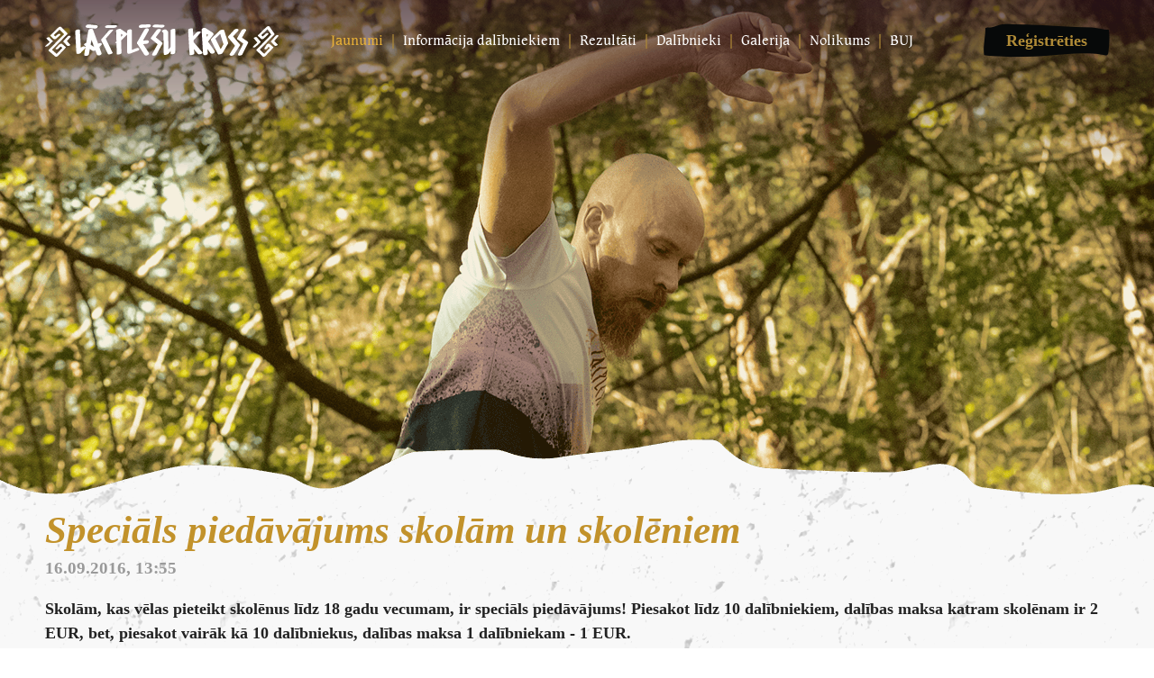

--- FILE ---
content_type: text/html; charset=UTF-8
request_url: https://lacplesukross.lv/jaunumi/specials-piedavajums-skolam-un-skoleniem/
body_size: 2157
content:
<!doctype html>
<!--[if lt IE 7]> <html class="no-js lt-ie9 lt-ie8 lt-ie7" lang="lv"> <![endif]-->
<!--[if IE 7]>    <html class="no-js lt-ie9 lt-ie8" lang="lv"> <![endif]-->
<!--[if IE 8]>    <html class="no-js lt-ie9" lang="lv"> <![endif]-->
<!--[if gt IE 8]><!--> <html class="no-js" lang="lv"> <!--<![endif]-->
<head>
	<meta charset="utf-8">
	<title>Jaunumi //  Lāčplēšu kross</title>
	<meta name="description" content="">
	<meta name="viewport" content="width=device-width, initial-scale=1">

	<link rel="apple-touch-icon" sizes="180x180" href="/apple-touch-icon.png">
	<link rel="icon" type="image/png" sizes="32x32" href="/favicon-32x32.png">
	<link rel="icon" type="image/png" sizes="16x16" href="/favicon-16x16.png">
	<link rel="manifest" href="/site.webmanifest">
	<link rel="mask-icon" href="/safari-pinned-tab.svg" color="#ca5a00">
	<meta name="msapplication-TileColor" content="#2b5797">
	<meta name="theme-color" content="#ffffff">

	<link rel="stylesheet" href="/css/screen.css?1765575422">
	    		<script src="/js/sentry-bundle.min.js"></script>
		<script src="/js/sentry-bundle.tracing.min.js"></script>
		<script src="/js/onerror.js?v4"></script>
    	<script src="/js/jquery-2.1.4.min.js"></script>
	<script src="/js/text.js.php"></script>
	<script src="/js/packed.js?1766697805"></script>
	
	<!-- Facebook Pixel Code -->
	<script>
		window.loadFBPixel = function () {
			!function(f,b,e,v,n,t,s)
					{if(f.fbq)return;n=f.fbq=function(){n.callMethod?
					n.callMethod.apply(n,arguments):n.queue.push(arguments)};
					if(!f._fbq)f._fbq=n;n.push=n;n.loaded=!0;n.version='2.0';
					n.queue=[];t=b.createElement(e);t.async=!0;
					t.src=v;s=b.getElementsByTagName(e)[0];
					s.parentNode.insertBefore(t,s)}(window, document,'script',
				'https://connect.facebook.net/en_US/fbevents.js');
			fbq('init', '248229765853652');
			fbq('track', 'PageView');
		}
	</script>
	<noscript>
		<img height="1" width="1" style="display:none"
			 src="https://www.facebook.com/tr?id=248229765853652&ev=PageView&noscript=1"/>
	</noscript>
	<!-- End Facebook Pixel Code -->
	<script>
		window.cookiePrivacyUrl = "/privatuma-politika/";
	</script>
</head>
<body>
	<div id="siteContainer">
		
		<nav class="mobileMenu">
			<ul>
				<li><a href="/sakums/">Sākums</a></li>
									<li class="active"><a href="/jaunumi/">Jaunumi</a></li>
														<li><a href="/informacija-dalibniekiem/">Informācija dalībniekiem</a></li>
											<ul class="submenu">
															<li><a href="/informacija-dalibniekiem/programma-un-sacensibu-centrs/">Programma un sacensību centrs</a></li>
															<li><a href="/informacija-dalibniekiem/dalibas-maksa/">Dalības maksa</a></li>
															<li><a href="/informacija-dalibniekiem/distances/">Distances</a></li>
													</ul>
														<li><a href="/rezultati/">Rezultāti</a></li>
														<li><a href="/dalibnieki/">Dalībnieki</a></li>
														<li><a href="/galerija/">Galerija</a></li>
														<li><a href="/nolikums/">Nolikums</a></li>
														<li><a href="/buj/">BUJ</a></li>
													<li><a class="btnRegister" href="/registracija/">Reģistrēties</a></li>
			</ul>
		</nav>

		<div class="headerAnimationWrapper">
			<div class="headerAnimation" id="headerAnimation"></div>
			<script>
				header.backgroundCycle(
					document.getElementById('headerAnimation'),
						["\/images\/headers\/1.png?v2","\/images\/headers\/2.png?v2","\/images\/headers\/3.png?v2","\/images\/headers\/4.png?v2","\/images\/headers\/5.png?v2","\/images\/headers\/6.png?v2","\/images\/headers\/7.png?v2","\/images\/headers\/8.png?v2","\/images\/headers\/9.png?v2","\/images\/headers\/10.png?v2"]
				);
			</script>
		</div>

		<header id="header">
			<a class="mobileMenuToggle" href="javascript:" onclick="$('.mobileMenu').toggle()"><img src="/images/hamburger.png" alt=""></a>

			<div class="topCont">
				<div class="middleCont">
					<h1>
						<a href="/sakums/">Lāčplēšu kross</a>
						<div class="clear"></div>
					</h1>
											<nav id="menu">
							<ul>
																	<li class="mi active">
										<a href="/jaunumi/">Jaunumi</a>
																			</li>
																	<li class="mi  hasSubmenu">
										<a href="/informacija-dalibniekiem/">Informācija dalībniekiem</a>
																					<nav class="infoSubmenu" id="infoSubmenu">
												<div class="maxWidth">
													<ul>
														<li><a href="/informacija-dalibniekiem/programma-un-sacensibu-centrs/">Programma un sacensību centrs</a></li><li><a href="/informacija-dalibniekiem/dalibas-maksa/">Dalības maksa</a></li><li><a href="/informacija-dalibniekiem/distances/">Distances</a></li>													</ul>
												</div>
											</nav>
																			</li>
																	<li class="mi ">
										<a href="/rezultati/">Rezultāti</a>
																			</li>
																	<li class="mi ">
										<a href="/dalibnieki/">Dalībnieki</a>
																			</li>
																	<li class="mi ">
										<a href="/galerija/">Galerija</a>
																			</li>
																	<li class="mi ">
										<a href="/nolikums/">Nolikums</a>
																			</li>
																	<li class="mi ">
										<a href="/buj/">BUJ</a>
																			</li>
															</ul>
						</nav>
										<a href="/registracija/" class="btnRegister">Reģistrēties</a>
				</div>
			</div>
					</header>
		<div id="content">
			<div class="middleCont onlyMiddleCont">				<article class="doc-open">
	<header>
				<h1>Speciāls piedāvājums skolām un skolēniem</h1>		<time datetime="2016-09-16">16.09.2016, 13:55</time>	</header>

	<div class="lead text"><p>Skolām, kas vēlas pieteikt skolēnus līdz 18 gadu vecumam, ir speciāls piedāvājums!&nbsp;Piesakot līdz 10 dalībniekiem, dalības maksa katram skolēnam ir 2 EUR, bet, piesakot vairāk kā 10 dalībniekus, dalības maksa 1 dalībniekam - 1 EUR.</p>
</div>
	<div class="text"><p>Lai pieteiktu skolas komandu, jāsazinās, rakstot uz xrace@xrace.lv. Piedāvājums spēkā līdz 1.oktobrim.&nbsp;​</p>
</div>

	
	
<div class="doc_back"><a href="/jaunumi/">Atpakaļ</a></div></article>


			</div>		</div>
		<footer>
			<div class="middleCont">
				<span class="t">&copy; 2026 Lāčplēšu Kross</span>

                											<span class="t"><a href="/lietosanas-noteikumi/">Lietošanas noteikumi</a></span>
											<span class="t"><a href="/privatuma-politika/">Privātuma politika</a></span>
										<span class="t"><a href="javascript:" onclick="if (window.cookieConsent) { window.cookieConsent.showBanner(); }">Sīkdatņu iestatījumi</a></span>
                
				<span class="t"><a href="mailto:xevents@xevents.lv">xevents@xevents.lv</a></span>
				<span class="t"> </span>

				<ul class="social">
					<li class="twitter"><a target="_blank" href="https://twitter.com/xeventslv"></a></li>
					<li class="facebook"><a target="_blank" href="https://www.facebook.com/xeventslv"></a></li>
				</ul>
			</div>
		</footer>

		
					
			<script>
				window.loadGoogleAnalytics = function () {
					(function(i,s,o,g,r,a,m){i['GoogleAnalyticsObject']=r;i[r]=i[r]||function(){
								(i[r].q=i[r].q||[]).push(arguments)},i[r].l=1*new Date();a=s.createElement(o),
							m=s.getElementsByTagName(o)[0];a.async=1;a.src=g;m.parentNode.insertBefore(a,m)
					})(window,document,'script','https://www.google-analytics.com/analytics.js','ga');

					ga('create', 'UA-6712929-14', 'auto');
					ga('send', 'pageview');
				}
			</script>
			
				<script>
			document.addEventListener("DOMContentLoaded", function () {
				window.cookieConsent = new CookieConsent();
			});
		</script>

				<div class="clear"></div>
	</div>
</body>
</html>

--- FILE ---
content_type: text/css
request_url: https://lacplesukross.lv/css/screen.css?1765575422
body_size: 8624
content:
@charset "UTF-8";ins,mark{color:#000}#header h1 a,.doc-list header h2,.doc-open header h1,.gallery .album p,.home .lastNews .title,.openPic .tools .info,.sectTitle,.startpage .btnRegisterBig,dfn,mark{font-style:italic}b,mark,strong{font-weight:700}hr,ol,ul{margin:1em 0}.bannerCarousel img,img{vertical-align:middle}.tablesaw,table{border-collapse:collapse}.fancybox-nav span,.hidden,.invisible{visibility:hidden}article,aside,details,figcaption,figure,footer,header,hgroup,nav,section{display:block}audio,canvas,video{display:inline-block}[hidden],audio:not([controls]){display:none}.ir,hr{display:block}button,html,input,select,textarea{font-family:sans-serif;color:#222}body{margin:0;font-size:1em;line-height:1.333}::-moz-selection{background:#526da5;color:#fff;text-shadow:none}::selection{background:#526da5;color:#fff;text-shadow:none}a{color:#00e}a:visited{color:#551a8b}a:hover{color:#06e}a:focus{outline:dotted thin}a:active,a:hover{outline:0}abbr[title]{border-bottom:1px dotted}blockquote{margin:1em 40px}hr{height:1px;border:0;border-top:1px solid #ccc;padding:0}ins{background:#ff9;text-decoration:none}mark{background:#ff0}#fancybox-buttons a,.ir{background-repeat:no-repeat}code,kbd,pre,samp{font-family:monospace,serif;font-size:1em}pre{white-space:pre;white-space:pre-wrap;white-space:pre-line;word-wrap:break-word}q{quotes:none}q:after,q:before{content:"";content:none}small{font-size:85%}sub,sup{font-size:75%;line-height:0;position:relative;vertical-align:baseline}sup{top:-.5em}sub{bottom:-.25em}ol,ul{padding:0 0 0 40px}dd{margin:0 0 0 40px}nav ol,nav ul{list-style:none;margin:0;padding:0}img{border:0;-ms-interpolation-mode:bicubic}svg:not(:root){overflow:hidden}figure,form{margin:0}fieldset{border:0;margin:0;padding:0}label{cursor:pointer}legend{border:0;padding:0;white-space:normal}button,input,select,textarea{font-size:100%;margin:0;vertical-align:baseline}button,input{line-height:normal}button,input[type=button],input[type=reset],input[type=submit]{cursor:pointer;-webkit-appearance:button}button[disabled],input[disabled]{cursor:default}input[type=checkbox],input[type=radio]{-webkit-box-sizing:border-box;box-sizing:border-box;padding:0}input[type=search]{-webkit-appearance:textfield;-webkit-box-sizing:content-box;box-sizing:content-box}input[type=search]::-webkit-search-cancel-button,input[type=search]::-webkit-search-decoration{-webkit-appearance:none}button::-moz-focus-inner,input::-moz-focus-inner{border:0;padding:0}textarea{overflow:auto;vertical-align:top;resize:vertical}.fancybox-inner,.ir,.visuallyhidden{overflow:hidden}input:invalid,textarea:invalid{background-color:#f0dddd}table{border-spacing:0}td{vertical-align:top}.ir{border:0;text-indent:-999em;background-color:transparent;text-align:left;direction:ltr}.fancybox-overlay,.ir br,.tablesaw-stack td .tablesaw-cell-label,.tablesaw-stack th .tablesaw-cell-label{display:none}.hidden{display:none!important}.visuallyhidden{border:0;clip:rect(0 0 0 0);height:1px;margin:-1px;padding:0;position:absolute;width:1px}.visuallyhidden.focusable:active,.visuallyhidden.focusable:focus{clip:auto;height:auto;margin:0;overflow:visible;position:static;width:auto}.clear:after,.clear:before{content:"";display:table}.clear:after{clear:both}@media print{blockquote,img,pre,tr{page-break-inside:avoid}*{background:0 0!important;color:#000!important;-webkit-box-shadow:none!important;box-shadow:none!important;text-shadow:none!important;-webkit-filter:none!important;filter:none!important;-ms-filter:none!important}a,a:visited{text-decoration:underline}a[href]:after{content:" (" attr(href) ")"}abbr[title]:after{content:" (" attr(title) ")"}.ir a:after,a[href^="javascript:"]:after,a[href^="#"]:after{content:""}blockquote,pre{border:1px solid #999}thead{display:table-header-group}img{max-width:100%!important}@page{margin:.5cm}h2,h3,p{orphans:3;widows:3}h2,h3{page-break-after:avoid}}#header .btnRegister,#header h1 a,#menu a,.doc-list header h2 a,.fancybox-nav,.home .distances a,.home .lastNews a,.mobileMenu a,.startpage .btnRegisterBig{text-decoration:none}/*! fancyBox v2.1.5 fancyapps.com | fancyapps.com/fancybox/#license */.fancybox-image,.fancybox-inner,.fancybox-nav,.fancybox-nav span,.fancybox-outer,.fancybox-skin,.fancybox-tmp,.fancybox-wrap,.fancybox-wrap iframe,.fancybox-wrap object{padding:0;margin:0;border:0;outline:0;vertical-align:top}.fancybox-wrap{position:absolute;top:0;left:0;z-index:8020}.fancybox-inner,.fancybox-outer,.fancybox-skin{position:relative}.fancybox-skin{background:#f9f9f9;color:#444;text-shadow:none;border-radius:4px}.fancybox-opened{z-index:8030}.fancybox-opened .fancybox-skin{-webkit-box-shadow:0 10px 25px rgba(0,0,0,.5);box-shadow:0 10px 25px rgba(0,0,0,.5)}.fancybox-type-iframe .fancybox-inner{-webkit-overflow-scrolling:touch}.fancybox-error{color:#444;font:14px/20px "Helvetica Neue",Helvetica,Arial,sans-serif;margin:0;padding:15px;white-space:nowrap}.fancybox-iframe,.fancybox-image{display:block;width:100%;height:100%}.fancybox-image{max-width:100%;max-height:100%}#fancybox-loading,.fancybox-close,.fancybox-next span,.fancybox-prev span{background-image:url(/images/fancybox/fancybox_sprite.png)}#fancybox-loading{position:fixed;top:50%;left:50%;margin-top:-22px;margin-left:-22px;background-position:0 -108px;opacity:.8;cursor:pointer;z-index:8060}.fancybox-close,.fancybox-nav,.fancybox-nav span{z-index:8040;position:absolute}#fancybox-loading div{width:44px;height:44px;background:url(/images/fancybox/fancybox_loading.gif) center center no-repeat}.fancybox-close{top:-18px;right:-18px;width:36px;height:36px;cursor:pointer}.fancybox-nav{top:0;width:40%;height:100%;cursor:pointer;background:url(/images/fancybox/blank.gif);-webkit-tap-highlight-color:transparent}.fancybox-prev{left:0}.fancybox-next{right:0}.fancybox-nav span{top:50%;width:36px;height:34px;margin-top:-18px;cursor:pointer}.fancybox-prev span{left:10px;background-position:0 -36px}.fancybox-next span{right:10px;background-position:0 -72px}.fancybox-nav:hover span{visibility:visible}.fancybox-tmp{position:absolute;top:-99999px;left:-99999px;visibility:hidden;max-width:99999px;max-height:99999px;overflow:visible!important}.fancybox-lock,.fancybox-lock body{overflow:hidden!important}.fancybox-lock{width:auto}.fancybox-lock-test{overflow-y:hidden!important}.fancybox-overlay{position:absolute;top:0;left:0;overflow:hidden;z-index:8010;background:url(/images/fancybox/fancybox_overlay.png)}.fancybox-overlay-fixed{position:fixed;bottom:0;right:0}.fancybox-lock .fancybox-overlay{overflow:auto;overflow-y:scroll}.fancybox-title{visibility:hidden;font:400 13px/20px "Helvetica Neue",Helvetica,Arial,sans-serif;position:relative;text-shadow:none;z-index:8050}.fancybox-opened .fancybox-title{visibility:visible}.fancybox-title-float-wrap{position:absolute;bottom:0;right:50%;margin-bottom:-35px;z-index:8050;text-align:center}.fancybox-title-float-wrap .child{display:inline-block;margin-right:-100%;padding:2px 20px;background:0 0;background:rgba(0,0,0,.8);border-radius:15px;text-shadow:0 1px 2px #222;color:#FFF;font-weight:700;line-height:24px;white-space:nowrap}.fancybox-title-outside-wrap{position:relative;margin-top:10px;color:#fff}.fancybox-title-inside-wrap{padding-top:10px}.fancybox-title-over-wrap{position:absolute;bottom:0;left:0;color:#fff;padding:10px;background:#000;background:rgba(0,0,0,.7)}@media only screen and (-webkit-min-device-pixel-ratio:1.5),only screen and (min--moz-device-pixel-ratio:1.5),only screen and (min-device-pixel-ratio:1.5){#fancybox-loading,.fancybox-close,.fancybox-next span,.fancybox-prev span{background-image:url(/images/fancybox/fancybox_sprite@2x.png);background-size:44px 152px}#fancybox-loading div{background-image:url(/images/fancybox/fancybox_loading@2x.gif);background-size:24px 24px}}#fancybox-buttons{position:fixed;left:0;width:100%;z-index:8050}#fancybox-buttons.top{top:10px}#fancybox-buttons.bottom{bottom:10px}#fancybox-buttons ul{display:block;width:166px;height:30px;margin:0 auto;padding:0;list-style:none;border:1px solid #111;border-radius:3px;-webkit-box-shadow:inset 0 0 0 1px rgba(255,255,255,.05);box-shadow:inset 0 0 0 1px rgba(255,255,255,.05);background:#323232;background:-o-linear-gradient(top,#444 0,#343434 50%,#292929 50%,#333 100%);background:-webkit-gradient(linear,left bottom,left top,from(#444),color-stop(50%,#343434),color-stop(50%,#292929),to(#333));background:-o-linear-gradient(bottom,#444 0,#343434 50%,#292929 50%,#333 100%);background:linear-gradient(to top,#444 0,#343434 50%,#292929 50%,#333 100%);filter:progid:DXImageTransform.Microsoft.gradient( startColorstr="#444444", endColorstr="#222222", GradientType=0 )}#fancybox-buttons ul li{float:left;margin:0;padding:0}#fancybox-buttons a{display:block;width:30px;height:30px;text-indent:-9999px;background-color:transparent;background-image:url(/images/fancybox/fancybox_buttons.png);outline:0;opacity:.8}#fancybox-buttons a:hover{opacity:1}#fancybox-buttons a.btnPrev{background-position:5px 0}#fancybox-buttons a.btnNext{background-position:-33px 0;border-right:1px solid #3e3e3e}#fancybox-buttons a.btnPlay{background-position:0 -30px}#fancybox-buttons a.btnPlayOn{background-position:-30px -30px}#fancybox-buttons a.btnToggle{background-position:3px -60px;border-left:1px solid #111;border-right:1px solid #3e3e3e;width:35px}#fancybox-buttons a.btnToggleOn{background-position:-27px -60px}#fancybox-buttons a.btnClose{border-left:1px solid #111;width:35px;background-position:-56px 0}#fancybox-buttons a.btnDisabled{opacity:.4;cursor:default}/*! Tablesaw - v0.1.7 - 2014-10-22
* https://github.com/filamentgroup/tablesaw
* Copyright (c) 2014 Filament Group; Licensed MIT */table.tablesaw{empty-cells:show;max-width:100%;width:100%}.tablesaw{width:100%;border:0;padding:0}.tablesaw td,.tablesaw th{-webkit-box-sizing:border-box;box-sizing:border-box;padding:.5em .7em}.tablesaw thead tr:first-child th{padding-top:.9em;padding-bottom:.7em}.tablesaw-stack tbody tr{border-bottom:1px solid #dfdfdf}@media only all{.tablesaw-stack td,.tablesaw-stack th{text-align:left;display:block}.tablesaw-stack tr{clear:both;display:table-row}.tablesaw-stack td .tablesaw-cell-label,.tablesaw-stack th .tablesaw-cell-label{padding:0 .6em 0 0;min-width:30%;display:inline-block}.tablesaw-stack td .tablesaw-cell-label-top,.tablesaw-stack th .tablesaw-cell-label-top{display:block;padding:.4em 0;margin:.4em 0}.tablesaw-cell-label{display:block}.tablesaw-stack tbody th.group{margin-top:-1px}.tablesaw-stack th.group b.tablesaw-cell-label{display:none!important}}@media (max-width:719px){.tablesaw-stack thead td,.tablesaw-stack thead th{display:none}.tablesaw-stack tbody td,.tablesaw-stack tbody th{clear:left;float:left;width:100%}}@media (min-width:720px){.tablesaw-stack tr{display:table-row}.tablesaw-stack td,.tablesaw-stack th,.tablesaw-stack thead td,.tablesaw-stack thead th{display:table-cell;margin:0}.tablesaw-stack td .tablesaw-cell-label,.tablesaw-stack th .tablesaw-cell-label{display:none!important}}@font-face{font-family:"Caxton Bk TL";src:url(/fonts/CaxtonTL-Bold.eot);src:url(/fonts/CaxtonTL-Bold.eot?#iefix) format("embedded-opentype"),url(/fonts/CaxtonTL-Bold.woff) format("woff"),url(/fonts/CaxtonTL-Bold.ttf) format("truetype");font-weight:700;font-style:normal}@font-face{font-family:"Caxton Bk TL";src:url(/fonts/CaxtonTL-Book.eot);src:url(/fonts/CaxtonTL-Book.eot?#iefix) format("embedded-opentype"),url(/fonts/CaxtonTL-Book.woff) format("woff"),url(/fonts/CaxtonTL-Book.ttf) format("truetype");font-weight:400;font-style:normal}html{-webkit-text-size-adjust:100%;-ms-text-size-adjust:100%;font-size:18px;font-weight:400;font-family:Palatino Linotype,Palatino LT STD,Book Antiqua,Georgia,serif}body{background:url(/images/bg.png)}body,html{height:100%}#siteContainer{position:relative;height:auto!important;min-height:100%}.middleCont{width:1181px;margin:0 auto;position:relative}.onlyMiddleCont{margin:-33px auto 0}@media (max-width:46.24em){.middleCont{width:auto}.onlyMiddleCont{margin-top:0;padding-top:90px}}#header{position:absolute;top:0;height:198px;z-index:10;width:100%;background:-webkit-gradient(linear,left top,left bottom,from(rgba(41,15,32,.65)),to(rgba(41,15,32,0)));background:-o-linear-gradient(top,rgba(41,15,32,.65) 0,rgba(41,15,32,0) 100%);background:linear-gradient(to bottom,rgba(41,15,32,.65) 0,rgba(41,15,32,0) 100%);filter:progid:DXImageTransform.Microsoft.gradient( startColorstr="#a6290f20", endColorstr="#00290f20", GradientType=0 )}#header h1{font-family:"Times New Roman";font-size:2.056rem;line-height:1.778rem;position:absolute;left:0;width:210px;height:140px;padding-top:27px;margin:0}#header h1 a{color:#e8b037;background:url(/images/logo-home2.svg) left top no-repeat;padding:15px 0 0;display:block;text-transform:uppercase;height:36px;font-weight:700;width:259px;text-indent:-888em}@media (max-width:46.24em){#header{height:auto;background:0 0}#header h1{position:static;margin-left:auto;margin-right:auto;height:auto;font-size:1.25rem;line-height:1rem;width:100%;background:-webkit-gradient(linear,left top,left bottom,from(rgba(41,15,32,.65)),to(rgba(41,15,32,0)));background:-o-linear-gradient(top,rgba(41,15,32,.65) 0,rgba(41,15,32,0) 100%);background:linear-gradient(to bottom,rgba(41,15,32,.65) 0,rgba(41,15,32,0) 100%);filter:progid:DXImageTransform.Microsoft.gradient( startColorstr="#a6290f20", endColorstr="#00290f20", GradientType=0 )}#header h1 a{float:right}}#header h1 span{font-weight:400;color:#fff;display:inline-block}#header .btnRegister{position:absolute;top:26px;right:0;height:38px;line-height:38px;font-weight:700;color:#b08b37;font-size:18px;text-align:center;background:url(/images/btn-register-home.png);width:140px}.mobileMenuToggle{display:none}@media (max-width:46.24em){#header .btnRegister{display:none}.mobileMenuToggle{display:block;position:absolute;top:10px;left:10px;z-index:3;background-color:#fff;border:2px solid #000;line-height:40px}.mobileMenuToggle img{width:40px;height:40px}}.mobileMenu{display:none;margin:0 10px;-webkit-transition:-webkit-transform .3s ease-out;-o-transition:transform .3s ease-out;transition:transform .3s ease-out;transition:transform .3s ease-out,-webkit-transform .3s ease-out;padding-top:90px}.mobileMenu a{width:100%;display:block;background-color:#000;color:#fff;line-height:40px;margin-bottom:2px;font-size:1.125rem;font-weight:800;text-align:center;text-transform:uppercase}.mobileMenu .active a{background-color:#e8b037}.mobileMenu .sep{border-bottom:2px dashed #e8b037;padding-top:5px;margin-bottom:5px}.mobileMenu .btnRegister{color:#e8b037}.mobileMenu .submenu a{text-align:left;font-weight:400;font-size:1rem;padding-left:20px;-webkit-box-sizing:border-box;box-sizing:border-box}#menu{margin-left:317px;font-family:"Caxton Bk TL";font-size:16px;padding-top:32px}@media (max-width:46.24em){#menu{display:none}}#menu li.mi{display:inline-block;font-weight:400;line-height:1.389rem;text-transform:none}#menu li.mi:before{content:" | ";color:#b08b37;margin-left:3px;margin-right:3px}#menu a:hover,#menu li.mi.active>a{color:#e8b037}#menu :first-child:before{display:none}#menu a{color:#fff;padding-bottom:15px}#menu .mi.hasSubmenu:hover>a,#menu .mi.openSubmenu>a{background:url(/images/menu_indicator.png) bottom center no-repeat}#menu .hasSubmenu.openSubmenu .infoSubmenu,#menu .hasSubmenu:hover .infoSubmenu{display:block}#menu .infoSubmenu{position:absolute;z-index:10;left:0;right:0;display:none;background:url(/images/submenu-line.png) 0 12px repeat-x;padding-top:14px;font-size:14px;font-weight:500;text-transform:none;color:#fff;text-align:center}.commentsCont .button,.doc-list header h2,.faqList .question,.gallery .album p,.home .distances li.date .dateCol,.home .lastNews .title,.homeSponsors,.registration .totalSum,.startpage .btnRegisterBig,.startpage .timerText,.text .orangeTitle{text-transform:uppercase}#menu .infoSubmenu li{display:inline-block}#menu .infoSubmenu li:after{content:"-";padding-left:10px;padding-right:10px}#menu .infoSubmenu li:last-child:after{content:""}#menu .infoSubmenu a{color:#fff}#menu .infoSubmenu a.active,#menu .infoSubmenu a:hover,.sectTitle{color:#e8b037}#menu .infoSubmenu.opened{display:block}.submenuCont{position:relative}#content{min-height:500px;padding-bottom:171px}#mid-center{width:770px;float:left;margin-left:210px}.sectTitle{font-size:2rem;line-height:2.167rem;margin:0 0 10px;font-weight:700}.startpage{background:url(/images/bg2.jpg)}.startpage .topCont{height:170px}@media (max-width:46.24em){.startpage .topCont{height:auto;margin-bottom:20px}}.startpage .timerText{text-align:center;font-size:1.167rem;color:#fff;font-weight:700}.startpage .timer{text-align:center;font-size:3.389rem;font-weight:700;letter-spacing:-7px;line-height:3.056rem;margin-bottom:58px}.startpage .timer #timer_dg0,.startpage .timer #timer_dg1,.startpage .timer #timer_dg2,.startpage .timer .c1{color:#e8b037}.startpage .timer #timer_dg3,.startpage .timer #timer_dg4,.startpage .timer .c2{color:#c09029}.startpage .timer #timer_dg5,.startpage .timer #timer_dg6,.startpage .timer .c3{color:#9b7521}.startpage .timer #timer_dg7,.startpage .timer #timer_dg8{color:#89671c}.startpage .btnRegisterBig{width:421px;height:83px;border:6px solid #e7af37;text-align:center;line-height:83px;color:#f5f2f7;font-size:1.778rem;font-weight:700;text-shadow:0 0 8px rgba(0,0,0,.28);margin:0 auto;display:block}@media (min-width:46.25em){.startpage .btnRegisterBig:hover{background-color:#e7af37}}.home .distances{text-align:center;margin-bottom:25px;font-family:"Caxton Bk TL";margin-top:-45px}@media (max-width:46.24em){.startpage .btnRegisterBig{width:auto}.home .distances{margin-top:0;padding-top:90px}}.home .distances ul{padding:0;margin:0}.home .distances li.dist{display:inline-block;text-align:center;margin-left:10px;margin-right:10px;width:165px;height:60px}.home .distances li.dist.b{margin-right:50px}@media (max-width:46.24em){.home .distances li.dist{display:block;margin:0 auto 40px}}.home .distances li.date{width:78px;display:inline-block;margin-left:10px;margin-right:10px;position:relative}.home .distances li.date .dateCol{position:absolute;left:0;top:-143px;width:78px;height:89px;padding-top:75px;background:url(/images/date-bg.png);text-align:center;color:#fff;font-weight:700}@media (max-width:46.24em){.home .distances li.date .dateCol{position:static;width:auto;height:auto;background:#b08b37;padding-top:0;display:block;margin-bottom:40px}}.cycleBgImage,.headerAnimation{position:absolute;width:100%;height:602px}.home .distances li.date .day{font-size:34px;line-height:34px}.home .distances li.date .month{font-size:27px;line-height:27px}.home .distances a{display:block;position:absolute;z-index:10}.home .distances .icon{display:inline-block;background-repeat:no-repeat;background-position:0 0;margin-right:14px}.home .distances .b .icon{background-image:url(/images/distance-b.svg);width:56px;height:54px}.home .distances .t .icon{background-image:url(/images/distance-t.svg);width:57px;height:56px}.home .distances .s .icon{background-image:url(/images/distance-s.svg);width:57px;height:56px}.home .distances .r .icon{background-image:url(/images/distance-r.svg);width:56px;height:55px}.home .distances .texts{display:inline-block;vertical-align:top;padding-top:2px}.home .distances .title{font-size:.889rem;line-height:.889rem;color:#b08b37;font-weight:700;display:block}.home .distances .length{font-size:1.778rem;line-height:1.778rem;color:#b08b37;font-weight:700}.home .lastNews{background:url(/images/home-last-news-bg.png) center no-repeat;height:226px;padding-top:80px}@media (max-width:46.24em){.home .lastNews{background:#0f0f0f;height:auto;padding:20px 20px 10px}}.home .lastNews a .lead{color:#f8f8f8}.home .lastNews ul{padding:0;margin:0}.home .lastNews li{width:560px;margin-left:60px;float:left;list-style-type:none}@media (max-width:46.24em){.home .lastNews li{float:none;margin-left:0;width:auto;margin-bottom:30px}}.home .lastNews li:first-child{margin-left:0}.home .lastNews .title{font-size:1.111em;line-height:1.222em;margin:0 0 5px;font-weight:700;color:#e8b037;display:block;width:560px;height:48px;overflow:hidden}@media (max-width:46.24em){.home .lastNews .title{width:auto;height:auto}}.home .lastNews time{float:left;width:80px;color:#6f6f6f;line-height:1.833rem}.home .lastNews time span{display:block}.home .lastNews time .day{font-weight:700;font-size:2.667rem}.home .lastNews time .month{font-size:2rem}.home .lastNews .lead{height:108px;overflow:hidden;display:-webkit-box;-webkit-line-clamp:4;-webkit-box-orient:vertical;line-height:1.25}.homeSponsors{font-size:.875rem;color:#000}.homeSponsors .rowBlock{width:310px;float:left;padding:10px 20px}@media (max-width:46.24em){.homeSponsors .rowBlock{width:auto}}.homeSponsors .rowBlock.double{width:770px;line-height:32px}.homeSponsors .rowBlock.double>a:last-child{margin-right:0}@media (max-width:46.24em){.homeSponsors .rowBlock.double{width:auto}}.homeSponsors .rowBlock .noMarginRight{margin-right:0}.homeSponsors .rowBlock a{margin-right:35px}.homeSponsors .title{padding-left:30px;float:left;width:105px;line-height:73px}.homeSponsors img{max-width:100%;height:auto}.homeSponsors a{margin-top:10px;margin-bottom:10px;display:inline-block}.bannerCarousel{overflow:hidden;height:73px;margin-bottom:10px}.bannerCarousel ul{margin:0;padding:0}.bannerCarousel li{height:73px;line-height:73px;display:-webkit-box;display:-ms-flexbox;display:flex;-ms-flex-pack:distribute;justify-content:space-around;-ms-flex-wrap:wrap;flex-wrap:wrap;padding-left:20px;padding-right:20px}@media (max-width:46.24em){.bannerCarousel li{height:146px;line-height:73px;display:block;text-align:center;padding-left:0;padding-right:0}}.bannerCarousel a{display:inline-block;margin:0}.headerAnimationWrapper{height:602px}.headerAnimation{z-index:3;top:0;left:0}.cycleBgImage{top:0;left:0}@media (max-width:46.24em){.bannerCarousel a{margin-left:15px;margin-right:15px}.headerAnimationWrapper{display:none}.doc-list{padding-left:20px;padding-right:20px}}.doc-list article{margin-bottom:40px}.doc-list a{color:#00f}.doc-list header h2{font-size:1.667rem;font-weight:700;margin:0 0 3px}.doc-list header h2 a{color:#e8b037}.doc-list header h2 a:hover{text-decoration:underline}.doc-list p{padding:0 0 5px}.doc-list time{float:left;width:80px;color:#a8a8a8;line-height:1.833rem}.doc-list time span{display:block}.doc-list time .day{font-weight:700;font-size:2.667rem}.doc-list time .month{font-size:2rem}.doc-list .lead{padding-left:80px}.doc-open.infoSection{padding-top:45px}@media (max-width:46.24em){.doc-list time{float:none}.doc-list time span{display:inline}.doc-list .lead{padding-left:0}.doc-open{padding-left:20px;padding-right:20px}}.doc-open header h1{font-size:2.389rem;line-height:2.167rem;margin:0 0 10px;font-weight:700;color:#c2922b}.doc-open header time{display:block;margin:0 0 20px;font-weight:700;font-size:1.056rem;color:#9a9a9a}.doc-open .lead{font-weight:700;padding-bottom:5px}.doc-open .dodlFiles,.doc-open .dodlLinks{margin:3px 0 5px}.doc-open .dodlFiles h3,.doc-open .dodlLinks h3{font-size:15px;font-weight:400;color:#1C2D72;display:inline}.doc-open .dodlFiles li,.doc-open .dodlLinks li{font-size:12px;background:0 0;padding-left:0;padding-bottom:7px}.doc-open .dodlFiles a,.doc-open .dodlLinks a{text-decoration:underline;color:#1C2D72;padding-bottom:3px}.commentsCont .button,.distanceMenu a,.doc-open .dodlFiles a:hover,.doc-open .dodlLinks a:hover{text-decoration:none}.doc-open .dodlFiles ul,.doc-open .dodlLinks ul{list-style-type:none;padding-left:20px}.doc-open .dodlFiles a{padding-left:20px;background:url(/images/cms/doc-icons.png) top left no-repeat}.doc-open .dodlFiles .doc{background-position:0 0}.doc-open .dodlFiles .xls{background-position:0 -30px}.doc-open .dodlFiles .ppt{background-position:0 -60px}.doc-open .dodlFiles .rar{background-position:0 -90px}.doc-open .dodlFiles .pdf{background-position:0 -120px}.doc-open .dodlFiles .img{background-position:0 -150px}.doc-open .dodlFiles .other{background-position:0 -180px}.text p{margin:0;padding:0 0 5px;line-height:1.5rem}.text ol li,.text ul li{padding-bottom:2px}.text ul{list-style-type:none;margin:0 0 5px}.text ul li{background:url(/images/bullet.gif) left .6em no-repeat;padding-left:12px}.text ol{list-style-type:decimal;list-style-position:inside;margin:0 0 5px}.text .orangeTitle,.text td,.text th{padding:5px 16px 5px 12px}.text h1{font-size:1.333rem;color:#c2922b;margin-bottom:10px}.text h2,.text h3{color:#c2922b;margin-bottom:5px}.text h2{font-size:1.111rem}.text h3{font-size:1rem}.text table{border-top:1px solid #b2b2b2;border-right:1px solid #b2b2b2;border-spacing:0;margin:20px 0}.text th{background-color:#b2b2b2;border-bottom:1px solid #b2b2b2;border-left:1px solid #fff;text-align:left}.text td,.text th:first-child{border-left:1px solid #b2b2b2}.text td{border-bottom:1px solid #b2b2b2}.text .orangeTitle{background-color:#c90;color:#fff;font-weight:700;font-size:18px}.commentCount{padding-left:5px;font-weight:400}.commentsCont .comments{margin:0;padding:0}.commentsCont .comments li{list-style-type:none;padding-bottom:10px}.commentsCont .comments .author{font-weight:700}.commentsCont .comments p{margin-top:5px}.commentsCont ol{margin:0;padding:0}.commentsCont ol li{list-style-type:none}.commentsCont .nice{display:none}.commentsCont .iText{border:1px solid #555;padding:2px 20px 2px 2px;margin-bottom:10px}.commentsCont .iText:focus{outline:0}.commentsCont .txtComment{border:1px solid #555;padding:2px;margin-bottom:10px}.commentsCont .txtComment:focus{outline:0}.commentsCont .button{display:inline-block;background-color:#000;color:#fff;height:24px;line-height:24px;text-align:center;border:0;padding-left:20px;padding-right:20px;margin-bottom:10px}.commentsCont .button:hover{background-color:#f60}.distanceDocHeader{margin-top:30px}.distanceMenu{background-color:#ededed;float:right;margin:0;padding:0}.distanceMenu a:hover,.distanceMenu li.active{background-color:#e8b037}.distanceMenu li{display:block;float:left;list-style-type:none}.distanceMenu li.active a{color:#fff}.distanceMenu a{color:#282828;height:43px;line-height:43px;font-weight:700;padding-left:25px;padding-right:25px;display:inline-block}.distanceMenu a:hover{color:#fff}.gallery .album{float:left;width:574px;position:relative;margin-bottom:30px}@media (max-width:46.24em){.gallery .album{width:100%;float:none;height:274px}}@media (min-width:46.25em){.gallery .album:nth-child(2n){margin-left:32px}}.gallery .album p{margin:0;position:absolute;bottom:0;width:574px;font-size:1.556rem;font-weight:700;color:#fff;text-align:center;height:52px;padding-top:40px;background:url(/images/album-title-bg.png) no-repeat}@media (max-width:46.24em){.gallery .album p{width:100%;background-size:100% auto;background-position:bottom;height:auto}}.gallery .album a.aimg{float:left;width:574px;height:274px;background:#a0a0a0}@media (max-width:46.24em){.gallery .album a.aimg{width:100%}}.gallery .album img{display:block;margin:0 auto}.gallery h3{color:#e4aa2e;margin:0 0 23px}.gallery h3 span{color:#000}.gallery .back{display:block;padding:5px 0 10px}.gallery .pic{position:relative;width:228px;height:147px;float:left;margin-right:10px;margin-bottom:10px}.gallery .pic:nth-child(5n){margin-right:0}.gallery .pic .overlay{position:absolute;top:0;left:0;width:228px;height:147px;background:rgba(255,255,255,.4);display:none}.gallery .pic:hover .overlay,.openPic img{display:block}.openPicOverlay{position:fixed;top:0;left:0;right:0;bottom:0;background-color:rgba(0,0,0,.8);z-index:5}.openPic{position:fixed;z-index:6;top:50%;left:50%;-webkit-transform:translate(-50%,-50%);-ms-transform:translate(-50%,-50%);transform:translate(-50%,-50%)}.openPic .btnNext,.openPic .btnPrev{position:absolute;top:50%;width:104px;height:104px;margin-top:-52px;outline:0}.openPic .btnPrev{background:url(/images/gallery-left.png) no-repeat;left:0}.openPic .btnNext{background:url(/images/gallery-right.png) no-repeat;right:0}.openPic .btnNext:hover,.openPic .btnPrev:hover{background-position:0 -104px}.openPic .btnClose{position:absolute;top:11px;right:18px;background:url(/images/gallery-close.png) no-repeat;width:60px;height:60px}.openPic .btnClose:hover{background-position:0 -60px}.openPic .tools{position:absolute;bottom:0;left:0;right:0;display:-webkit-box;display:-ms-flexbox;display:flex;-ms-flex-wrap:wrap;flex-wrap:wrap;-webkit-box-pack:center;-ms-flex-pack:center;justify-content:center}.openPic .tools .info{font-weight:700;color:#fff}.openPic .tools .info .big{font-size:52px}.openPic .tools .info .small{font-size:24px}.openPic .download{position:absolute;bottom:0;right:18px;background:url(/images/gallery-download.png) no-repeat;width:61px;height:73px}.openPic .download:hover{background-position:0 -73px}.galleryTopText{padding-top:20px}.faqList ul{margin:0;padding:0}.faqList li{list-style-type:none}.faqList .question{margin-top:15px;background:url(/images/faq_plus.png) 6px 3px no-repeat;cursor:pointer;font-weight:700;line-height:1.278em;padding:0 0 0 35px;color:#353535}.faqList .question.minus{background-image:url(/images/faq_minus.png)}.faqList .answer{display:none;margin:0 0 15px 36px;padding:0 0 10px;line-height:1.667rem;color:#656565}.faqList .answer p{margin:0}.registration{margin-top:25px}.registration .regItem{padding-bottom:20px;margin-bottom:20px;border-bottom:1px solid #aaa}.registration .col{float:left}.registration .col1{width:380px}@media (max-width:46.24em){.registration .col{float:none;margin-bottom:15px}.registration .col1{width:auto}}.registration .col1 label{width:148px}.registration .col1 input[type=text]{width:223px}@media (max-width:46.24em){.registration .col1 input[type=text]{width:auto}}.registration .col2{width:420px}@media (max-width:46.24em){.registration .col2{width:auto}}.registration .col2 label{width:127px;text-align:right;padding-right:8px}@media (max-width:46.24em){.registration .col2 label{width:148px;text-align:left;padding-right:0}}.registration .col2 input[type=text]{width:276px}@media (max-width:46.24em){.registration .col2 input[type=text]{width:auto}}.registration .col2 .lblChildNr{line-height:20px}.registration .col2 .cbxChildNrCont{width:282px;float:left;padding-right:0;line-height:20px;text-align:center}.registration .col2 .cbxChildNrCont input{margin-right:5px}.registration .col3{width:381px}@media (max-width:46.24em){.registration .col3{width:auto}}.registration .col3 label{width:141px;text-align:right;padding-right:8px}@media (max-width:46.24em){.registration .col3 label{width:148px;text-align:left;padding-right:0}}.registration .selectCustom,.registration .selectCustom li{height:43px;line-height:43px;text-align:center;cursor:pointer}.registration .col3 input[type=text]{width:223px}.registration .sep{margin-bottom:29px}@media (max-width:46.24em){.registration .col3 input[type=text]{width:auto}.registration .sep{margin-bottom:15px}}.registration label{float:left;color:#1d1d1d;font-weight:700;line-height:43px}.registration input[type=text]{line-height:43px;height:43px;border:1px solid #d2d2d2;padding-left:5px}.registration .birthdateInput{background-image:url(/images/icn_calendar.png);background-position:right center;background-repeat:no-repeat}.registration .selectCustom{float:left;width:281px;background-color:#fff;font-weight:700;color:#7f7f7f;position:relative;-webkit-user-select:none;-moz-user-select:none;-ms-user-select:none;user-select:none;border:1px solid #d2d2d2}@media (max-width:46.24em){.registration .selectCustom{width:225px}}.registration .selectCustom.active,.registration .selectCustom:hover{background-color:#f6f6f6}.registration .selectCustom ul{margin:0;padding:0;position:absolute;width:283px;z-index:2;top:43px;left:-1px;display:none;border-bottom:1px solid #d2d2d2}.registration .selectCustom li{padding-left:10px;display:block;background-color:#fff;border-left:1px solid #d2d2d2;border-right:1px solid #d2d2d2;padding-right:20px}.registration .selectCustom li.active,.registration .selectCustom li:hover{background-color:#f6f6f6}.registration .selectCustom li.active{cursor:default}.registration .selectCustom img{position:absolute;margin-top:-5px;right:13px;top:50%}.registration .selectCustom .selectValue{padding-right:10px}.registration .genders{height:47px}.registration .genders .radioLabel{margin-left:20px;width:auto;font-weight:400;float:none;display:inline-block}.registration .totalSum{font-size:1.125rem;text-align:right}.registration .totalSum .currency,.registration .totalSum .price{font-size:1.875rem}.registration .btnRemove{float:right;color:#555}.registration .btnAdd,.registration .btnSubmit{color:#fff;font-style:italic;padding-left:25px;padding-right:25px;text-decoration:none;text-align:center;font-weight:700;float:right}.registration .btnAdd{display:block;background-color:#af0000;height:32px;line-height:32px;font-size:1rem}.registration .btnAdd:hover{background-color:#8e0000}.registration .btnSubmit{display:block;background-color:#af0000;height:62px;line-height:62px;font-size:1.333rem;margin-left:20px}.registration .btnSubmit:hover{background-color:#8e0000}.registration .btnSubmit.disabled{background-color:#d8abab;cursor:default}.invoiceCont>div{margin-bottom:15px}.invoiceCont .personTypeTitle{margin-bottom:0}.invoiceCont .personType{margin-top:0;margin-bottom:5px;padding:0}.invoiceCont .personType li{display:inline;list-style-type:none}.invoiceCont .personType label{float:none;margin-right:10px;margin-left:4px}.invoiceCont .legalData input[type=text],.invoiceCont .physicalData input[type=text]{width:242px;margin-right:17px}@media (max-width:46.24em){.invoiceCont .legalData input[type=text],.invoiceCont .physicalData input[type=text]{margin-left:0;display:block}}.couponCont{margin-top:20px;margin-bottom:20px;text-align:right}.couponCont label{float:none}.couponCont .rtext{margin-top:5px}.couponCont .rtext.error{color:red}.couponCont .rtext.ok{color:#2f810b}.couponCont .loader{display:none;width:16px;height:16px;background:url(/images/ajax-loader.gif) no-repeat}.couponCont .iCoupon{width:100px}.couponCont .button{display:block;float:right;background-color:#af0000;height:43px;line-height:43px;font-weight:700;font-style:italic;font-size:1rem;padding-left:25px;padding-right:25px;text-align:center;color:#fff;text-decoration:none;margin-left:10px}.couponCont .button:hover{background-color:#8e0000}.thanks .button{display:inline-block;background-color:#af0000;height:62px;line-height:62px;font-weight:700;font-style:italic;font-size:1.333rem;padding-left:25px;padding-right:25px;text-align:center;color:#fff;text-decoration:none;margin-right:10px}@media (max-width:46.24em){.thanks .button{display:block;margin-bottom:10px;margin-right:0}}.thanks .button:hover{background-color:#8e0000;color:#fff}.teamsMenu{margin:0;padding:0}.teamsMenu li{float:left;list-style-type:none;margin-bottom:10px}#shirtCont .fields>div.row,.paymentOk{margin-bottom:20px}.teamsMenu a{height:43px;line-height:43px;padding:0 30px;background-color:#ededed;color:#282828;font-weight:700;display:block;text-decoration:none}.teamsMenu a.active{background-color:#e8b037;color:#fff}.yearMenu{padding-top:35px}.yearMenu a{padding-left:15px;padding-right:15px}.teams{width:100%}.teams td{padding:11px 0 9px;text-align:center;font-weight:700}@media (max-width:46.24em){.teams td{text-align:left;padding:0}}.teams thead tr{background-color:#880a0a;color:#fff}.teams tbody tr{background-color:#f3f3f3}.teams tbody tr:nth-child(2n){background-color:#fff}.teams .status{display:inline-block;background:url(/images/icn_status_notok.png) left 7px no-repeat;font-weight:700;width:12px;height:16px}.teams .status.ok{background:url(/images/icn_status_ok.png) left 7px no-repeat}.paymentOk{background:url(/images/payment_ok.png) 30px center no-repeat #c0e8b8;padding:15px 20px 15px 100px;height:100px;line-height:100px;color:#262626;border:1px solid #5ca80f}#shirtCont{margin-top:15px}#shirtCont .fields>div.row label{padding-top:6px;padding-bottom:6px}#shirtCont .sum{display:none}#shirtCont .sumOld{text-decoration:line-through}.shirtItem .typeList{list-style-type:none;display:-webkit-box;display:-ms-flexbox;display:flex;-ms-flex-wrap:wrap;flex-wrap:wrap}.shirtItem .typeList li{width:180px;margin-right:20px;text-align:center;margin-top:20px}.shirtItem .typeList img{width:180px}.shirtItem .typeList label{margin-left:5px;line-height:22px;font-size:16px}.shirtItem .sizeCont label{margin-right:5px}.shirtForm{padding-bottom:50px}.DOBPicker{position:absolute;border:1px solid #0a0a0a;padding:8px;width:216px;background-color:#fff}.DOBPicker .days{margin-bottom:5px}.DOBPicker .days span{cursor:pointer;display:inline-block;width:28px;padding:5px}.DOBPicker .months{margin-bottom:15px}.DOBPicker .months span{cursor:pointer;display:inline-block;width:40px}.DOBPicker .year select{font-size:24px;height:39px;line-height:39px;width:193px;text-align:center}.DOBPicker .selected{background-color:#8e0000;color:#fff;border-radius:5px}.DOBPicker .submit{margin-top:10px;display:block;background-color:#8e0000;color:#fff;text-decoration:none;text-align:center;padding-top:5px;padding-bottom:5px}.DOBPicker .submit:hover{background-color:#000}.DOBPicker .submit.inactive{background-color:#ddd;cursor:default}.paymentsBlock ul{margin:0;padding:0}.paymentsBlock li{list-style-type:none;display:inline-block;padding-bottom:15px;width:160px;margin-right:40px;vertical-align:top}.paymentsBlock img{max-width:160px;max-height:30px;display:block}.paymentsBlock input{margin-right:5px}.paymentsBlock span{font-size:15px}.paymentsBlock select{margin-bottom:10px}.paymentsBlock h3{margin-bottom:0;color:#3a58a4;font-size:15px}.paymentsBlock label{line-height:normal}#cookie-overlay{position:fixed;inset:0;background:rgba(0,0,0,.35);display:none;-webkit-box-align:center;-ms-flex-align:center;align-items:center;-webkit-box-pack:center;-ms-flex-pack:center;justify-content:center;z-index:99999;font-family:system-ui,-apple-system,"Segoe UI",sans-serif}.cookie-modal{background:#fff;color:#222;width:90%;max-width:620px;padding:28px 28px 20px;border-radius:10px;-webkit-box-shadow:0 20px 40px rgba(0,0,0,.25);box-shadow:0 20px 40px rgba(0,0,0,.25)}.cookie-modal h2{margin:0 0 12px;font-size:24px;font-weight:700}.cookie-modal p{font-size:15px;line-height:1.45;margin-bottom:18px}.cookie-modal a{color:#880a0a;font-weight:600;text-decoration:underline}.cookie-btn-row{display:-webkit-box;display:-ms-flexbox;display:flex;-ms-flex-wrap:wrap;flex-wrap:wrap;gap:10px;margin-top:12px}.cookie-btn{padding:12px 22px;border-radius:6px;border:1px solid #880a0a;cursor:pointer;font-size:15px;font-weight:600;min-width:160px;text-align:center;-webkit-transition:.15s ease;-o-transition:.15s ease;transition:.15s ease}.cookie-btn-green{background:#880a0a;color:#fff}.cookie-btn-green:hover{-webkit-filter:brightness(1.1);filter:brightness(1.1)}.cookie-btn-white{background:#fff;color:#880a0a}.cookie-btn-white:hover{background:#f4f4f4}#cookie-advanced{display:none;margin-top:18px;padding-top:14px;border-top:1px solid #ddd}#cookie-advanced label{display:block;margin-bottom:8px;font-size:14px}@media (max-width:480px){.cookie-btn{min-width:100%}}footer{position:absolute;width:100%;bottom:0;background:url(/images/footer2.png) top center no-repeat;height:71px;padding-top:91px}footer .t{display:inline-block;font-weight:700;color:#e8b037;margin-top:5px;margin-right:38px}footer .t a{color:#e8b037;text-decoration:none}footer .t a:hover{text-decoration:underline}footer .social{float:right;margin:0}@media (max-width:46.24em){footer{height:91px;padding-top:71px;width:auto}footer .t{padding-left:20px}footer .social{float:none;margin:0;text-align:center;padding:0}}footer .social li{display:inline;margin-left:17px}footer .social a{display:inline-block;background-repeat:no-repeat;background-position:top}footer .social .draugiem a{background-image:url(/images/icon_draugiem.png);width:38px;height:31px}footer .social .draugiem a:hover{background-position:0 -31px}footer .social .facebook a{background-image:url(/images/icon_facebook.png);width:23px;height:23px}footer .social .facebook a:hover{background-position:0 -23px}footer .social .twitter a{background-image:url(/images/icon_twitter.png);width:31px;height:25px}footer .social .twitter a:hover{background-position:0 -25px}.DOBPicker{-webkit-box-sizing:border-box;box-sizing:border-box;font-size:16px}.DOBPicker .months span{padding:5px 4px}

--- FILE ---
content_type: image/svg+xml
request_url: https://lacplesukross.lv/images/logo-home2.svg
body_size: 3235
content:
<svg xmlns="http://www.w3.org/2000/svg" viewBox="0 0 1209.73 170.47"><defs><style>.cls-1{fill:#fff;}</style></defs><title>logo</title><g id="Layer_2" data-name="Layer 2"><g id="Isolation_Mode" data-name="Isolation Mode"><path class="cls-1" d="M64.53,53.54,44.7,71.36,59,69.76l-16.14-15L42,59.88,82.74,19.56,68.45,21.16l31.81,32.93.89-5.13L29.24,123.4,19.16,133.84C18,135,16.61,137.5,18.27,139l33.38,29.59c3.76,3.33,11,1.88,14.29-1.61l39.87-42.58c1.1-1.18,2.59-3.68.89-5.13L88.55,103.8c-3.86-3.28-10.92-1.89-14.29,1.61L55.86,124.56c-2.53,2.63-1.61,5.57,1.78,6.64,3.63,1.15,9-.38,11.62-3.11l18.41-19.16-14.29,1.61L91.52,126l.89-5.13L52.54,163.43l14.29-1.61L33.45,132.23l-.89,5.13,71.9-74.45,10.08-10.44c1.25-1.29,2.43-3.53.89-5.13L83.63,14.42c-3.57-3.69-11.1-1.54-14.29,1.61L28.57,56.35c-1.21,1.19-2.49,3.64-.89,5.13l16.14,15C47.7,80.11,54.6,78,58.1,74.89L77.93,57.07c2.77-2.49,1.42-5.63-1.78-6.64-3.85-1.22-8.74.52-11.62,3.11Z"/><path class="cls-1" d="M6.46,74.08,24.61,93.34l.34-2L.75,114.36c-2.64,2.51,2.36,2.57,3.82,2.45,3.43-.27,8.4-1.37,11-3.86L39.77,89.89c.76-.73,1.08-1.27.34-2L22,68.58c-2.74-2.91-17.81,3.06-15.51,5.51Z"/><path class="cls-1" d="M116.9,63.39,96.07,86.9c-1.32,1.49-2.28,4.23-.68,5.93l18.37,19.49c5,5.31,20.6-1.3,15.06-7.18L110.45,85.65l-.68,5.93L130.6,68.07c2.57-2.91,1.36-6.45-2.09-7.8-3.77-1.47-9,.16-11.62,3.11Z"/><path class="cls-1" d="M1142.55,49.75l-22.32,21.62,14.28-1.61-16.14-15-.89,5.12,44.15-43-14.28,1.61,26,37.8.89-5.12L1106,122.49l-9.71,10.15c-1.2,1.25-2.49,3.57-.89,5.12l31.8,30.79c3.6,3.48,11.14,1.74,14.28-1.61l39.87-42.58c1.1-1.18,2.6-3.67.89-5.12l-18.15-15.44c-4.2-3.57-12.41-1.61-15.32,2.9l-12.18,19c-2.16,3.36,1.87,5.39,4.66,5.62,3.8.31,8.65-1.36,10.79-4.69l12.18-19-15.32,2.9L1167,126l.89-5.12-39.87,42.58,14.28-1.61L1110.55,131l-.89,5.12,68.25-71.35,9.71-10.15c1.45-1.51,2.17-3.27.89-5.12l-26-37.8c-2.9-4.21-11.54-1.06-14.28,1.61l-44.15,43c-1.22,1.18-2.49,3.64-.89,5.12l16.14,15c3.79,3.52,10.92,1.65,14.28-1.61l22.32-21.62c2.65-2.56,1.52-5.59-1.78-6.63-3.74-1.18-8.87.45-11.62,3.11Z"/><path class="cls-1" d="M1082.09,74.49l19.24,23.05,1.1-4.34-24.2,23.07c-2.46,2.35-1.87,4.7,1.47,5.49,3.51.83,9-.6,11.62-3.11l24.2-23.07c1.25-1.19,2.45-2.73,1.1-4.34l-19.24-23.05c-3.45-4.13-19.21,1.61-15.29,6.31Z"/><path class="cls-1" d="M1193.62,61.5l-22.86,27.43a2.9,2.9,0,0,0,.07,3.59L1189.2,112c4.11,4.37,19.77-1.74,15.22-6.57L1186.06,86l.07,3.59L1209,62.12c2.59-3.11-2.21-5-4.55-5.19a13.28,13.28,0,0,0-10.82,4.58Z"/><path class="cls-1" d="M156,37.53l5.2,100,.74,14.27c.19,3.59,6.92,4.06,9.08,4,4.32-.17,9.84-1.64,12.92-4.91l23.76-25.25c3.48-3.7,2.72-7.95-2.48-9.25s-13.34.51-17.2,4.61L164.3,146.28l22-.94-5.2-100L180.37,31c-.28-5.31-10.92-4.08-13.91-3.28C161.8,29,155.75,32,156,37.53Z"/><path class="cls-1" d="M425.41,35.5l.1,98.78v14c0,8.79,12,6.89,17.34,4.85L481,138.57c3.89-1.49,9.65-6.75,6.12-11.14-3.71-4.61-11.79-2.75-16.31-1L432.67,141,450,145.88l-.1-98.78V33c0-5.71-6.09-7-10.87-6.58-4.06.4-13.62,3.48-13.61,9Z"/><path class="cls-1" d="M227.29,156.52,246.19,47.1l2.67-15.46L224.37,35.8l38.27,106.86,5.44,15.19c2.05,5.73,9.24,6.56,14.42,5.17,4.38-1.17,12-6,9.9-11.69L254.13,44.47l-5.44-15.19c-3.8-10.61-22.81-5.56-24.49,4.16L205.3,142.87l-2.67,15.46c-2.12,12.25,22.75,9.23,24.66-1.8Z"/><path class="cls-1" d="M204.24,110.85l40.3,27.81c5.33,3.68,15.35.12,19.47-3.75l27.81-26.11c3.85-3.61,2.39-8.25-2.56-9.56-5.67-1.5-13,.63-17.2,4.61L244.25,130l19.47-3.75L223.42,98.4c-7.18-5-29.4,5.39-19.18,12.45Z"/><path class="cls-1" d="M218.39,18.54l38.17,3.74c5.78.57,13.24-1.8,15.83-7.48,2.47-5.43-2.24-9.83-7.45-10.35L226.77.72C221,.15,213.52,2.52,210.94,8.2c-2.47,5.43,2.24,9.83,7.45,10.35Z"/><path class="cls-1" d="M317.77,18.51l38.35,0c5.33,0,13.07-1.71,16-6.7C375,7,369.7,4.49,365.51,4.49l-38.35,0c-5.33,0-13.07,1.71-16,6.7-2.88,4.82,2.46,7.36,6.65,7.36Z"/><path class="cls-1" d="M329.85,33.58,290.93,79.25a2.52,2.52,0,0,0-1.17,2.27l35.93,74.83c2.76,5.74,26.17-2.67,24.33-6.52L314.08,75l-1.17,2.27L351.83,31.6c3.35-3.93-3-4-5.69-3.77-4.66.39-13,1.87-16.29,5.75Z"/><path class="cls-1" d="M395.78,150.78l-3-109.57-.42-15.61L368.77,33l35.53,24.53.47-3.15L364.23,94.89c-3.8,3.8,3.4,4,5.7,3.83,5.06-.42,12.5-2,16.29-5.77l40.53-40.53c.85-.85,1.84-2.2.47-3.15L391.7,24.76c-3.43-2.37-10.65-.13-14,1-2.64.84-9.68,2.76-9.58,6.42l3,109.57.42,15.61c.11,3.9,24.51.23,24.33-6.52Z"/><path class="cls-1" d="M514,28.76,477,95c-1.22,2.19-.69,5.05.57,7l37,58.4c6.14,9.68,29.23.14,22.22-10.92l-37-58.4.57,7,37-66.23c3-5.38-2.72-10.06-7.56-10.75A15.73,15.73,0,0,0,514,28.76Z"/><path class="cls-1" d="M487.71,105.94l37-3.36c5.5-.5,12.73-3.9,13.31-10.16.56-6.1-6.3-9-11.4-8.56l-37,3.36c-5.5.5-12.73,3.9-13.31,10.16-.56,6.1,6.3,9,11.4,8.56Z"/><path class="cls-1" d="M496.41,18.66l38.32-1.72c5.13-.23,12.76-3.75,13.49-9.51C549,1.32,541.59-.18,537.13,0L498.81,1.74C493.68,2,486,5.49,485.32,11.25c-.77,6.11,6.62,7.61,11.09,7.41Z"/><path class="cls-1" d="M564.2,15.86l38.32,1.63c5.45.23,13-1.83,16-6.82S616,3,611.74,2.81L573.42,1.19C568,1,560.41,3,557.42,8s2.55,7.67,6.78,7.85Z"/><path class="cls-1" d="M577,31.28,548.37,70.57c-1,1.36-1.3,4.4.19,5.63l36.83,30.28-.19-5.63L554.91,156.5c-2.75,5,2.41,8,6.89,8.25,5.27.34,13.22-1.86,16-6.93l30.29-55.66c.81-1.49,1.44-4.28-.19-5.63L571,66.25l.19,5.63L599.88,32.6c3.5-4.8-3-8-6.89-8.25-5.92-.38-12.44,2.07-16,6.93Z"/><path class="cls-1" d="M980.19,28.9l-30,33c-2,2.22-3.33,5.56-1.16,8.19l37.71,45.66-.33-6.15L956.6,156.16c-3.24,5,2.82,8.77,7.13,9.17,6,.56,12.63-2,15.91-7.17l29.83-46.53a5.56,5.56,0,0,0-.33-6.15L971.43,59.82,970.28,68l30-33c3.65-4,2.33-9.05-2.86-10.69-5.56-1.75-13.26.27-17.2,4.61Z"/><path class="cls-1" d="M1018.3,31.87l-23.17,41c-1.63,2.88-.68,5.15,1.86,6.94l33.76,23.82-1.86-6.94L999.71,156.5c-5.46,11.19,18.94,9.35,22.86,1.31L1051.75,98c1.45-3,.81-5.06-1.86-6.94l-33.76-23.82,1.86,6.94,23.17-41c2.84-5-2.48-8-6.88-8.23-5.34-.35-13.13,1.88-16,6.92Z"/><path class="cls-1" d="M605.52,37.2l3.8,4.38,2.77,3.19c.31.36.6.75.93,1.08.57.56.52,1.21.34.28-.25-1.25-.29,2.81-.28,3.4l.41,24.33,1.14,67.75.28,16.9c.05,3.26,8.71,2.21,10.1,2,4.54-.72,9.93-2.34,13.18-5.77l34.28-36.15c3.86-4.07-3.36-5.16-6-5.05-5.37.21-12.36,2-16.2,6.09L616,155.78,639.23,152,637.43,44.29c0-1.46.39-3.77-.09-5.17-.57-1.66-2.82-3.49-3.91-4.75l-5.09-5.88c-4.41-5.09-27.45,3.35-22.81,8.7Z"/><path class="cls-1" d="M649.82,32.94c.63,4.48.26,9.28.3,13.79.1,9.76.15,19.52.18,29.28q.13,32.36.14,64.72,0,7.31,0,14.63c0,5.56,24.33,1.61,24.33-6.52,0-35.28,0-70.56-.3-105.84,0-5.41.43-11.2-.33-16.58-.9-6.35-25.4-1.06-24.33,6.52Z"/><path class="cls-1" d="M741.08,29.11l6.86,114.77,1,16.58c.25,4.11,24.72.06,24.33-6.52L766.4,39.17l-1-16.58c-.25-4.11-24.72-.06-24.33,6.52Z"/><path class="cls-1" d="M772.37,80.93,806,43.87c3.94-4.34-3.35-6.57-6.45-6.61-5.84-.07-12.13,2.14-16.09,6.5L749.83,80.81c-3.94,4.34,3.35,6.57,6.45,6.61,5.84.07,12.13-2.14,16.09-6.5Z"/><path class="cls-1" d="M747.51,103.4l44.9,52.78c4.95,5.82,28.22-2.66,22.68-9.17L770.2,94.23c-4.95-5.82-28.22,2.66-22.68,9.17Z"/><path class="cls-1" d="M843,152.55,836.67,43l-.92-15.82-21.67,8.07L851.31,59.5l-1-11.21L820.41,88.73c-2.1,2.84-3,6.31-.83,9.43L856,150.75c6.63,9.57,29.68-.17,22.2-11l-36.4-52.59L841,96.61l29.94-40.44c2.52-3.41,3.08-8.57-1-11.21L832.7,20.69a14.59,14.59,0,0,0-13.25-1c-3.32,1.3-8.67,4.74-8.42,9l6.37,109.57.92,15.82c.35,6.11,5.59,8.94,11.4,8.58,4.69-.29,13.66-4.09,13.31-10.17Z"/><path class="cls-1" d="M904.14,34.09,858.82,78a2.71,2.71,0,0,0-1.12,2.46l37.64,76c1.68,3.38,9,1.67,11.59,1.09,4.1-.92,10.3-2.47,12.58-6.43l28.06-48.78c2.53-4.39-.39-9-1.83-13.57l-10.68-34.1L927.35,30c-1.83-5.84-26,1-24.33,6.52l17.12,54.67,3.65,11.64c.25.81.54,1.62.76,2.44-.05-.19.77-1.19-.28,0-2.37,2.68-4,6.88-5.73,10l-8.9,15.46-14.15,24.6L919.67,150,882,74l-1.12,2.46,45.33-43.93c4-3.85-3.5-4.44-5.82-4.28C915.11,28.55,908.11,30.25,904.14,34.09Z"/></g></g></svg>

--- FILE ---
content_type: application/javascript
request_url: https://lacplesukross.lv/js/packed.js?1766697805
body_size: 24638
content:
function removeNode(e){return!(!e.parentNode||!e.parentNode.tagName)&&e.parentNode.removeChild(e)}function clearNode(e){for(var t;t=e.firstChild;)t.remove?t.remove():removeNode(t);return e}function addClassName(e,t){if(e.classList){var n=t.split(" ");for(var i in n)n[i]&&e.classList.add(n[i]);return e}var a,s=e.className.split(" "),o=!1;for(a=0;a<s.length;a++)s[a]==t&&(o=!0);return o||s.push(t),e.className=s.join(" "),e}function removeClassName(e,t){if(e.classList){var n=t.split(" ");for(var i in n)n[i]&&e.classList.remove(n[i]);return e}for(var a=e.className.split(" "),s=[],o=!1,r=0;r<a.length;r++)a[r]===t?o=!0:s.push(a[r]);return o&&(e.className=s.join(" ")),e}function existsClassName(e,t){if(e.classList)return e.classList.contains(t);for(var n=e.className.split(" "),i=0;i<n.length;i++)if(n[i]==t)return!0;return!1}function toggleClassName(e,t){return existsClassName(e,t)?removeClassName(e,t):addClassName(e,t)}function getNodeText(e){return"string"==typeof e.textContent?e.textContent:"string"==typeof e.innerText?e.innerText:e.innerHTML}function nextElementSibling(e){if(e.nextElementSibling)return e.nextElementSibling;do{e=e.nextSibling}while(e&&e.nodeType!=Node.ELEMENT_NODE);return e}function setNodeText(e,t){if("string"==typeof e.textContent)e.textContent=t;else if("string"==typeof e.innerText)e.innerText=t;else{for(;e.firstChild;)e.removeChild(e.firstChild);e.appendChild(e.createTextNode(t))}}function findPosX(e,t){if(!e)return 0;var n=0;if(e.offsetParent)for(;e.offsetParent&&(n+=e.offsetLeft,e.offsetParent!==t);)e=e.offsetParent;else e.x&&(n+=e.x);return n}function findPosY(e,t){if(!e)return 0;var n=0;if(e.offsetParent)for(;e.offsetParent&&(n+=e.offsetTop,e.offsetParent!==t);)e=e.offsetParent;else e.y&&(n+=e.y);return n}function array_search(e,t,n){var i;if(t instanceof Array&&"function"==typeof t.indexOf&&!n){if(-1!=(i=t.indexOf(e)))return i}else if("object"==typeof t||"function"==typeof t)for(var a in t)if(array_search?t[a]===e:t[a]==e)return a;return!1}function empty(e){if(null===e)return!0;switch(typeof e){case"object":if("function"==typeof e.empty)return e.empty();for(var t in e)return!1;break;case"boolean":return!e;case"number":return 0===e;case"string":return""===e||"0"===e;case"function":return!1}return!0}function trim(e){return e=""+e,String.prototype.trim?e.trim():e.replace(/^\s+|\s+$/g,"")}function isset(e){return null!==e&&void 0!==e}function shuffle(e){for(var t=e.length-1;t>0;t--){var n=Math.floor(Math.random()*(t+1)),i=e[t];e[t]=e[n],e[n]=i}}function str_pad(e,t,n,i){var a,s="",o=function(e,t){for(var n="";n.length<t;)n+=e;return n=n.substr(0,t)};return n=void 0!==n?n:" ","STR_PAD_LEFT"!==i&&"STR_PAD_RIGHT"!==i&&"STR_PAD_BOTH"!==i&&(i="STR_PAD_RIGHT"),(a=t-(e+="").length)>0&&("STR_PAD_LEFT"===i?e=o(n,a)+e:"STR_PAD_RIGHT"===i?e+=o(n,a):"STR_PAD_BOTH"===i&&(e=(e=(s=o(n,Math.ceil(a/2)))+e+s).substr(0,t))),e}function Class(__o__,__ext__){var __ofn__;__o__ instanceof Function&&(__ofn__=__o__,__o__=__o__());var __re__=function(){var __clone;if(0==arguments.length)__clone=function(){return new __re__};else{var __args__=arguments;__clone=function(){for(var a=[],i=0;i<__args__.length;++i)a.push("__args__["+String(i)+"]");return eval("new __re__("+a.join(", ")+")")}}if(!(this instanceof __re__))return __clone();if(!Class._inProgress){__re__.__context?__o__.__construct&&__re__.__context.__parent_constructors__.unshift(__o__.__construct):this.__parent_constructors__=[];var __context__=__re__.__context||this,__k__,__l__,__prop__,PARENT;if(__re__.__priv__&&eval(__re__.__priv__),__ext__){__ext__.__context=__context__;try{PARENT=new __ext__}catch(e){throw __ext__.__context=null,e}if(__ext__.__context=null,!__ext__.__CLASS_DEF__)for(__k__ in PARENT)PARENT[__k__]instanceof Function&&(PARENT[__k__].bind?PARENT[__k__]=PARENT[__k__].bind(__context__):PARENT[__k__]=D.closure(__context__,PARENT[__k__]));for(__k__ in PARENT)__context__[__k__]=this[__k__]=PARENT[__k__]}for(__k__ in __context__.__clone=__clone,__o__){var __prop_fn__;if(__prop__=__o__[__k__],__prop__ instanceof Function)__prop_fn__=__re__.__priv_var__||__prop__.__use_parent__?eval("(function("+__prop__.__args+"){"+__prop__.__str+"})"):__prop__,__prop_fn__=__prop_fn__.bind?__prop_fn__.bind(__context__):D.closure(__context__,__prop_fn__),__prop_fn__.toString=Class._toString(__prop__),__prop_fn__.__args=__prop__.__args,__context__[__k__]=this[__k__]=__prop_fn__;else __context__[__k__]=this[__k__]=Class._clone(__prop__)}if(PARENT&&!__ext__.__CLASS_DEF__&&PARENT.__construct instanceof Function&&(isset(PARENT.__construct.__args)||(PARENT.__construct.__args=Class._getFnArgs(PARENT.__construct)),PARENT.__construct.__args||PARENT.__construct()),!__re__.__context){var __construct;for(__k__=0,__l__=this.__parent_constructors__.length;__k__<__l__;__k__++)__construct=this.__parent_constructors__[__k__],__construct.__args||__construct.call(this);(__o__.__construct||__construct&&__construct.__args)&&this.__construct.apply(null,arguments),delete this.__parent_constructors__}}};if(__ofn__){var str=Class._getFnString(__ofn__),s=str.indexOf("return");__re__.__priv__=str.substr(0,s),__re__.__priv_var__=Boolean(__re__.__priv__.match(/var (?!PARENT)/)||__re__.__priv__.match(/function/))}for(var k in __re__.__CLASS_DEF__=!0,__ext__&&(__re__.prototype=Object.create(__ext__.prototype)),__re__.__NAME=__o__.__NAME,delete __o__.__NAME,__o__){var prop=__o__[k];prop instanceof Function&&(prop.__str=Class._getFnString(prop),prop.__use_parent__=-1!=prop.__str.indexOf("PARENT"),__re__.__use_parent__=__re__.__use_parent__||prop.__use_parent__||!1,prop.__args=Class._getFnArgs(prop))}if(__re__.__NAME){__re__.toString=function(){return"Class "+__re__.__NAME};try{eval(__re__.__NAME+" = __re__;")}catch(e){window.console&&window.console.error(__re__,"__NAME",e)}}else __o__.__construct?__re__.toString=Class._toString(__o__.__construct):__re__.toString=__ext__?__ext__.toString:function(){return"[empty Class constructor]"};return __re__}!function(){"use strict";window.D=window.D||{},D.closure=function(e,t){for(var n=[],i=2;i<arguments.length;++i)n.push(arguments[i]);return function(){e=e||this;for(var i=[],a=0;a<arguments.length;++a)i.push(arguments[a]);return t.apply(e,n.concat(i))}},D.reload=function(){return(this.parent&&this.parent!==window?this.parent.document:document).location.reload(),!1},D.log=function(){console&&void 0!==console.log&&console.log.apply(console,arguments)},D.stopPropagation=function(e){return(e=e||window.event)?(e.stopPropagation&&e.stopPropagation(),e.cancelBubble=!0,e):e},D.position=function(e,t){var n={left:findPosX(e,t),top:findPosY(e,t)};return n.x=n.left+$(document).scrollLeft(),n.y=n.top+$(document).scrollTop(),n}}(),Object.create||(Object.create=function(e,t){if(void 0!==t)throw"The multiple-argument version of Object.create is not provided by this browser and cannot be shimmed.";function n(){}return n.prototype=e,new n}),Class._Base=function(){},Class._toString=function(e){return function(){return e.toString()}},Class._getFnString=function(e){var t=e.toString(),n=t.indexOf("{");if(-1==n)return"";var i=t.lastIndexOf("}");return-1==i?"":t.substr(n+1,i-n-1)},Class._getFnArgs=function(e){var t=e.toString(),n=t.indexOf("(");if(-1==n)return"";var i=t.indexOf(")");if(-1==i)return"";var a=t.substr(n+1,i-n-1).split(",");for(var s in a)a[s]=trim(a[s]);return a.join(", ")},Class._clone=function(e){if(e instanceof Object){var t,n;if(e instanceof Array){for(t in n=[],e)n.push(Class._clone(e[t]));return n}if(e.__clone)return e.__clone();if(e.constructor==Object){for(t in n={},e)n[t]=Class._clone(e[t]);return n}}return e},Class.define=function(e){Class._inProgress=!0;var t=e();Class._inProgress=!1;var n=Class._getFnString(e),i=n.indexOf("return");return t.__priv__=n.substr(0,i),t.__priv_var__=Boolean(t.__priv__.match(/var (?!PARENT)/)||t.__priv__.match(/function/)),t};var CookieConsent=Class({cookieName:"lc_cookie_pref_v1",n:{overlay:null,modal:null,btnAcceptAll:null,btnRejectAll:null,btnOpenSettings:null,btnSaveCustom:null,advanced:null,checkAnalytics:null,checkMarketing:null},__construct:function(){this.createBanner(),this.checkExistingPreferences()},createBanner:function(){this.n.overlay=mkE({tag:"div",id:"cookie-overlay",els:[this.n.modal=mkE({tag:"div",className:"cookie-modal",attr:{role:"dialog","aria-modal":"true"},els:[{tag:"h2",text:trans.cookie_heading},{tag:"p",els:[trans.cookie_description.replace("{host}",window.location.host)+" ",{tag:"a",href:window.cookiePrivacyUrl||"javascript:",target:"_blank",text:trans.cookie_privacy_link},"."]},{tag:"div",className:"cookie-btn-row",els:[this.n.btnAcceptAll=mkE({tag:"button",id:"cookie-accept-all",className:"cookie-btn cookie-btn-green",text:trans.cookie_accept_all,onclick:this.acceptAll}),this.n.btnRejectAll=mkE({tag:"button",id:"cookie-reject-all",className:"cookie-btn cookie-btn-green",text:trans.cookie_reject_all,onclick:this.rejectAll}),this.n.btnOpenSettings=mkE({tag:"button",id:"cookie-open-settings",className:"cookie-btn cookie-btn-white",text:trans.cookie_customize,onclick:this.toggleSettings})]},this.n.advanced=mkE({tag:"div",id:"cookie-advanced",els:[{tag:"p",style:{marginBottom:"10px"},els:[{tag:"strong",text:trans.cookie_choose_cookies}]},{tag:"label",els:[this.n.checkAnalytics=mkE({tag:"input",type:"checkbox",id:"c-analytics",checked:!1})," "+trans.cookie_analytics_label]},{tag:"label",els:[this.n.checkMarketing=mkE({tag:"input",type:"checkbox",id:"c-marketing",checked:!1})," "+trans.cookie_marketing_label]},{tag:"div",className:"cookie-btn-row",style:{marginTop:"12px"},els:[this.n.btnSaveCustom=mkE({tag:"button",id:"cookie-save-custom",className:"cookie-btn cookie-btn-green",text:trans.cookie_save_choice,onclick:this.saveCustom})]}]})]})]}).append(document.body)},checkExistingPreferences:function(){var e=this.getCookie();e?(this.applySavedPreferences(),this.syncCheckboxesFromPreference(e)):this.showBanner()},getCookie:function(){for(var e=this.cookieName+"=",t=document.cookie.split(";"),n=0;n<t.length;n++){var i=t[n].trim();if(0===i.indexOf(e))return decodeURIComponent(i.substring(e.length))}return null},setCookie:function(e){document.cookie=this.cookieName+"="+encodeURIComponent(e)+"; expires=Thu, 31 Dec 2099 23:59:59 UTC; path=/; SameSite=Lax"},deleteCookie:function(e,t,n){var i=e+"=; expires=Thu, 01 Jan 1970 00:00:00 UTC; path="+(n=n||"/");t&&(i+="; domain="+t),document.cookie=i},deleteGACookies:function(){for(var e=window.location.hostname,t=e.replace(/^www\./,""),n=["_ga","_gat","_gid","_gac_"],i=0;i<n.length;i++)this.deleteCookie(n[i]),this.deleteCookie(n[i],"."+t),this.deleteCookie(n[i],e);for(var a=document.cookie.split(";"),s=0;s<a.length;s++){var o=a[s].trim().split("=")[0];0===o.indexOf("_ga_")&&(this.deleteCookie(o),this.deleteCookie(o,"."+t),this.deleteCookie(o,e)),0===o.indexOf("__utm")&&(this.deleteCookie(o),this.deleteCookie(o,"."+t),this.deleteCookie(o,e)),0===o.indexOf("_gat_gtag")&&(this.deleteCookie(o),this.deleteCookie(o,"."+t),this.deleteCookie(o,e))}},deleteFBCookies:function(){for(var e=window.location.hostname,t=e.replace(/^www\./,""),n=["_fbp","_fbc","fr"],i=0;i<n.length;i++)this.deleteCookie(n[i]),this.deleteCookie(n[i],"."+t),this.deleteCookie(n[i],e)},showBanner:function(){this.n.overlay.style.display="flex"},hideBanner:function(){this.n.overlay.style.display="none"},enableAnalytics:function(){window.loadGoogleAnalytics&&window.loadGoogleAnalytics()},enableMarketing:function(){window.loadFBPixel&&window.loadFBPixel()},applySavedPreferences:function(){var e=this.getCookie();if(e){if("all"===e)return this.enableAnalytics(),void this.enableMarketing();if(0===e.indexOf("custom:")){var t=e.replace("custom:","").split(","),n=-1!==t.indexOf("analytics"),i=-1!==t.indexOf("marketing");return n?this.enableAnalytics():this.deleteGACookies(),void(i?this.enableMarketing():this.deleteFBCookies())}this.deleteGACookies(),this.deleteFBCookies()}},syncCheckboxesFromPreference:function(e){if(this.n.checkAnalytics.checked=!1,this.n.checkMarketing.checked=!1,e){if("all"===e)return this.n.checkAnalytics.checked=!0,void(this.n.checkMarketing.checked=!0);if(0===e.indexOf("custom:")){var t=e.replace("custom:","").split(",");this.n.checkAnalytics.checked=-1!==t.indexOf("analytics"),this.n.checkMarketing.checked=-1!==t.indexOf("marketing")}}},acceptAll:function(){this.setCookie("all"),this.enableAnalytics(),this.enableMarketing(),this.syncCheckboxesFromPreference("all"),this.hideBanner()},rejectAll:function(){this.setCookie("necessary"),this.deleteGACookies(),this.deleteFBCookies(),this.syncCheckboxesFromPreference("necessary"),this.hideBanner()},toggleSettings:function(){var e=this.n.advanced.style.display;this.n.advanced.style.display="block"===e?"none":"block"},saveCustom:function(){var e=[],t=this.n.checkAnalytics.checked,n=this.n.checkMarketing.checked;t?e.push("analytics"):this.deleteGACookies(),n?e.push("marketing"):this.deleteFBCookies(),0===e.length?this.setCookie("necessary"):this.setCookie("custom:"+e.join(",")),this.syncCheckboxesFromPreference(this.getCookie()),this.hideBanner()}}),DOBPicker=Class({isOpen:!1,n:{input:null,picker:null,days:null,months:null,daysItems:[],monthItems:[],btnSubmit:null},day:0,month:0,year:0,onSetDate:function(){},__construct:function(e){if((e=e||{}).onSetDate&&(this.onSetDate=e.onSetDate),!e.input)return D.log("DOBPicker: no input specified."),!1;this.n.input=e.input,this.n.input.addEventListener("focus",this.showPicker),e.input.readOnly=!0},showPicker:function(){if(!this.isOpen){this.isOpen=!0,this.n.picker=mkE({tag:"div",className:"DOBPicker",els:[this.n.days=mkE({tag:"div",className:"days"}),this.n.months=mkE({tag:"div",className:"months"}),{tag:"year",className:"year",els:[D.closure(this,(function(){this.n.year=mkE({tag:"select",els:[{tag:"option",value:""}]});for(var e=(new Date).getFullYear();e>=1900;e--)mkE({tag:"option",value:e,text:e}).append(this.n.year);return this.n.year}))()]},this.n.btnSubmit=mkE({tag:"a",className:"submit",text:"OK",onclick:this.setDateToInput})]}).append(document.body);var e=0;for(e=1;e<=31;e++){var t=mkE({tag:"span",text:e});this.n.daysItems[e-1]=t,t.onclick=D.closure(this,this.setDay,e),t.append(this.n.days)}for(e=1;e<=12;e++){var n=mkE({tag:"span",text:trans["month_"+e+"_short"]});this.n.monthItems[e-1]=n,n.onclick=D.closure(this,this.setMonth,e),n.append(this.n.months)}this.n.year.onchange=this.setYear,this.n.year.onkeyup=D.closure(this,(function(e){this.setYear(),13==e.keyCode&&this.setDateToInput()})),this.loadValuesFromInput(),this.checkSubmitStatus(),this.assignEvents(),this.positionPicker()}},assignEvents:function(){this.n.picker.onclick=D.closure(this,(function(e){D.stopPropagation(e)})),document.addEventListener("click",D.closure(this,(function(e){e.target!=this.n.input&&this.isOpen&&this.hidePicker()})))},positionPicker:function(){var e=D.position(this.n.input),t=this.n.input.offsetWidth,n=this.n.picker.offsetWidth,i=0;n>t?i=-(n-t)/2:n<t&&(i=(t-n)/2),this.n.picker.style.top=e.top+this.n.input.offsetHeight+"px",this.n.picker.style.left=e.left+i+"px"},loadValuesFromInput:function(){if(empty(this.n.input.value))return this.day=0,this.month=0,void(this.year=0);var e=this.n.input.value.split(".");this.setDay(e[0]),this.setMonth(e[1]),this.n.year.value=e[2],this.setYear()},hidePicker:function(){this.isOpen&&(this.isOpen=!1,removeNode(this.n.picker))},setDay:function(e){var t=0;for(t=0;t<31;t++)removeClassName(this.n.daysItems[t],"selected");addClassName(this.n.daysItems[e-1],"selected"),this.day=e,this.checkSubmitStatus()},setMonth:function(e){var t=0;for(t=0;t<12;t++)removeClassName(this.n.monthItems[t],"selected");addClassName(this.n.monthItems[e-1],"selected"),this.month=e,this.checkSubmitStatus()},setYear:function(){this.year=parseInt(this.n.year.value,10),this.checkSubmitStatus()},checkSubmitStatus:function(){!this.day||!this.month||this.year<1900||this.year>(new Date).getFullYear()?addClassName(this.n.btnSubmit,"inactive"):isValidDate(str_pad(this.day,2,"0","STR_PAD_LEFT")+"."+str_pad(this.month,2,"0","STR_PAD_LEFT")+"."+this.year)?removeClassName(this.n.btnSubmit,"inactive"):addClassName(this.n.btnSubmit,"inactive")},setDateToInput:function(){existsClassName(this.n.btnSubmit,"inactive")||(this.n.input.value=str_pad(this.day,2,"0","STR_PAD_LEFT")+"."+str_pad(this.month,2,"0","STR_PAD_LEFT")+"."+this.year,this.hidePicker(),this.onSetDate())}}),header={duration:5e3,fadeSpeed:1e3,imageIds:[],currentImageIndex:0,backgroundCycle:function(e,t){shuffle(t);for(var n=0;n<t.length;n++){var i="bgImage"+n;mkE({tag:"div",id:i,className:"cycleBgImage",style:{background:"url("+t[n]+"?v2) no-repeat center"}}).append(e);this.imageIds.push(i)}$(".cycleBgImage").hide(),$("#"+this.imageIds[0]).show(),t.length<2||setInterval(D.closure(this,this.cycleToNextImage),this.duration)},cycleToNextImage:function(){var e=this.imageIds[this.currentImageIndex];this.currentImageIndex++,this.currentImageIndex>=this.imageIds.length&&(this.currentImageIndex=0);var t={duration:this.fadeSpeed,queue:!1};$("#"+e).fadeOut(t),$("#"+this.imageIds[this.currentImageIndex]).fadeIn(t)}},mkE;function isValidDate(e){if(!/^\d{2}\.\d{2}\.\d{4}$/.test(e))return!1;var t=e.split("."),n=parseInt(t[0],10),i=parseInt(t[1],10),a=parseInt(t[2],10);if(a<1e3||a>3e3||0==i||i>12)return!1;var s=[31,28,31,30,31,30,31,31,30,31,30,31];return(a%400==0||a%100!=0&&a%4==0)&&(s[1]=29),n>0&&n<=s[i-1]}
/*!
 * fancyBox - jQuery Plugin
 * version: 2.1.5 (Fri, 14 Jun 2013)
 * @requires jQuery v1.6 or later
 *
 * Examples at http://fancyapps.com/fancybox/
 * License: www.fancyapps.com/fancybox/#license
 *
 * Copyright 2012 Janis Skarnelis - janis@fancyapps.com
 *
 */
!function(e,t,n,i){"use strict";var a=n("html"),s=n(e),o=n(t),r=n.fancybox=function(){r.open.apply(this,arguments)},l=navigator.userAgent.match(/msie/i),c=null,d=void 0!==t.createTouch,h=function(e){return e&&e.hasOwnProperty&&e instanceof n},u=function(e){return e&&"string"===n.type(e)},p=function(e){return u(e)&&e.indexOf("%")>0},m=function(e,t){var n=parseInt(e,10)||0;return t&&p(e)&&(n=r.getViewport()[t]/100*n),Math.ceil(n)},f=function(e,t){return m(e,t)+"px"};n.extend(r,{version:"2.1.5",defaults:{padding:15,margin:20,width:800,height:600,minWidth:100,minHeight:100,maxWidth:9999,maxHeight:9999,pixelRatio:1,autoSize:!0,autoHeight:!1,autoWidth:!1,autoResize:!0,autoCenter:!d,fitToView:!0,aspectRatio:!1,topRatio:.5,leftRatio:.5,scrolling:"auto",wrapCSS:"",arrows:!0,closeBtn:!0,closeClick:!1,nextClick:!1,mouseWheel:!0,autoPlay:!1,playSpeed:3e3,preload:3,modal:!1,loop:!0,ajax:{dataType:"html",headers:{"X-fancyBox":!0}},iframe:{scrolling:"auto",preload:!0},swf:{wmode:"transparent",allowfullscreen:"true",allowscriptaccess:"always"},keys:{next:{13:"left",34:"up",39:"left",40:"up"},prev:{8:"right",33:"down",37:"right",38:"down"},close:[27],play:[32],toggle:[70]},direction:{next:"left",prev:"right"},scrollOutside:!0,index:0,type:null,href:null,content:null,title:null,tpl:{wrap:'<div class="fancybox-wrap" tabIndex="-1"><div class="fancybox-skin"><div class="fancybox-outer"><div class="fancybox-inner"></div></div></div></div>',image:'<img class="fancybox-image" src="{href}" alt="" />',iframe:'<iframe id="fancybox-frame{rnd}" name="fancybox-frame{rnd}" class="fancybox-iframe" frameborder="0" vspace="0" hspace="0" webkitAllowFullScreen mozallowfullscreen allowFullScreen'+(l?' allowtransparency="true"':"")+"></iframe>",error:'<p class="fancybox-error">The requested content cannot be loaded.<br/>Please try again later.</p>',closeBtn:'<a title="Close" class="fancybox-item fancybox-close" href="javascript:;"></a>',next:'<a title="Next" class="fancybox-nav fancybox-next" href="javascript:;"><span></span></a>',prev:'<a title="Previous" class="fancybox-nav fancybox-prev" href="javascript:;"><span></span></a>'},openEffect:"fade",openSpeed:250,openEasing:"swing",openOpacity:!0,openMethod:"zoomIn",closeEffect:"fade",closeSpeed:250,closeEasing:"swing",closeOpacity:!0,closeMethod:"zoomOut",nextEffect:"elastic",nextSpeed:250,nextEasing:"swing",nextMethod:"changeIn",prevEffect:"elastic",prevSpeed:250,prevEasing:"swing",prevMethod:"changeOut",helpers:{overlay:!0,title:!0},onCancel:n.noop,beforeLoad:n.noop,afterLoad:n.noop,beforeShow:n.noop,afterShow:n.noop,beforeChange:n.noop,beforeClose:n.noop,afterClose:n.noop},group:{},opts:{},previous:null,coming:null,current:null,isActive:!1,isOpen:!1,isOpened:!1,wrap:null,skin:null,outer:null,inner:null,player:{timer:null,isActive:!1},ajaxLoad:null,imgPreload:null,transitions:{},helpers:{},open:function(e,t){if(e&&(n.isPlainObject(t)||(t={}),!1!==r.close(!0)))return n.isArray(e)||(e=h(e)?n(e).get():[e]),n.each(e,(function(i,a){var s,o,l,c,d,p,m,f={};"object"===n.type(a)&&(a.nodeType&&(a=n(a)),h(a)?(f={href:a.data("fancybox-href")||a.attr("href"),title:a.data("fancybox-title")||a.attr("title"),isDom:!0,element:a},n.metadata&&n.extend(!0,f,a.metadata())):f=a),s=t.href||f.href||(u(a)?a:null),o=void 0!==t.title?t.title:f.title||"",!(c=(l=t.content||f.content)?"html":t.type||f.type)&&f.isDom&&((c=a.data("fancybox-type"))||(c=(d=a.prop("class").match(/fancybox\.(\w+)/))?d[1]:null)),u(s)&&(c||(r.isImage(s)?c="image":r.isSWF(s)?c="swf":"#"===s.charAt(0)?c="inline":u(a)&&(c="html",l=a)),"ajax"===c&&(p=s.split(/\s+/,2),s=p.shift(),m=p.shift())),l||("inline"===c?s?l=n(u(s)?s.replace(/.*(?=#[^\s]+$)/,""):s):f.isDom&&(l=a):"html"===c?l=s:c||s||!f.isDom||(c="inline",l=a)),n.extend(f,{href:s,type:c,content:l,title:o,selector:m}),e[i]=f})),r.opts=n.extend(!0,{},r.defaults,t),void 0!==t.keys&&(r.opts.keys=!!t.keys&&n.extend({},r.defaults.keys,t.keys)),r.group=e,r._start(r.opts.index)},cancel:function(){var e=r.coming;e&&!1!==r.trigger("onCancel")&&(r.hideLoading(),r.ajaxLoad&&r.ajaxLoad.abort(),r.ajaxLoad=null,r.imgPreload&&(r.imgPreload.onload=r.imgPreload.onerror=null),e.wrap&&e.wrap.stop(!0,!0).trigger("onReset").remove(),r.coming=null,r.current||r._afterZoomOut(e))},close:function(e){r.cancel(),!1!==r.trigger("beforeClose")&&(r.unbindEvents(),r.isActive&&(r.isOpen&&!0!==e?(r.isOpen=r.isOpened=!1,r.isClosing=!0,n(".fancybox-item, .fancybox-nav").remove(),r.wrap.stop(!0,!0).removeClass("fancybox-opened"),r.transitions[r.current.closeMethod]()):(n(".fancybox-wrap").stop(!0).trigger("onReset").remove(),r._afterZoomOut())))},play:function(e){var t=function(){clearTimeout(r.player.timer)},n=function(){t(),r.current&&r.player.isActive&&(r.player.timer=setTimeout(r.next,r.current.playSpeed))},i=function(){t(),o.unbind(".player"),r.player.isActive=!1,r.trigger("onPlayEnd")};!0===e||!r.player.isActive&&!1!==e?r.current&&(r.current.loop||r.current.index<r.group.length-1)&&(r.player.isActive=!0,o.bind({"onCancel.player beforeClose.player":i,"onUpdate.player":n,"beforeLoad.player":t}),n(),r.trigger("onPlayStart")):i()},next:function(e){var t=r.current;t&&(u(e)||(e=t.direction.next),r.jumpto(t.index+1,e,"next"))},prev:function(e){var t=r.current;t&&(u(e)||(e=t.direction.prev),r.jumpto(t.index-1,e,"prev"))},jumpto:function(e,t,n){var i=r.current;i&&(e=m(e),r.direction=t||i.direction[e>=i.index?"next":"prev"],r.router=n||"jumpto",i.loop&&(e<0&&(e=i.group.length+e%i.group.length),e%=i.group.length),void 0!==i.group[e]&&(r.cancel(),r._start(e)))},reposition:function(e,t){var i,a=r.current,s=a?a.wrap:null;s&&(i=r._getPosition(t),e&&"scroll"===e.type?(delete i.position,s.stop(!0,!0).animate(i,200)):(s.css(i),a.pos=n.extend({},a.dim,i)))},update:function(e){var t=e&&e.type,n=!t||"orientationchange"===t;n&&(clearTimeout(c),c=null),r.isOpen&&!c&&(c=setTimeout((function(){var i=r.current;i&&!r.isClosing&&(r.wrap.removeClass("fancybox-tmp"),(n||"load"===t||"resize"===t&&i.autoResize)&&r._setDimension(),"scroll"===t&&i.canShrink||r.reposition(e),r.trigger("onUpdate"),c=null)}),n&&!d?0:300))},toggle:function(e){r.isOpen&&(r.current.fitToView="boolean"===n.type(e)?e:!r.current.fitToView,d&&(r.wrap.removeAttr("style").addClass("fancybox-tmp"),r.trigger("onUpdate")),r.update())},hideLoading:function(){o.unbind(".loading"),n("#fancybox-loading").remove()},showLoading:function(){var e,t;r.hideLoading(),e=n('<div id="fancybox-loading"><div></div></div>').click(r.cancel).appendTo("body"),o.bind("keydown.loading",(function(e){27===(e.which||e.keyCode)&&(e.preventDefault(),r.cancel())})),r.defaults.fixed||(t=r.getViewport(),e.css({position:"absolute",top:.5*t.h+t.y,left:.5*t.w+t.x}))},getViewport:function(){var t=r.current&&r.current.locked||!1,n={x:s.scrollLeft(),y:s.scrollTop()};return t?(n.w=t[0].clientWidth,n.h=t[0].clientHeight):(n.w=d&&e.innerWidth?e.innerWidth:s.width(),n.h=d&&e.innerHeight?e.innerHeight:s.height()),n},unbindEvents:function(){r.wrap&&h(r.wrap)&&r.wrap.unbind(".fb"),o.unbind(".fb"),s.unbind(".fb")},bindEvents:function(){var e,t=r.current;t&&(s.bind("orientationchange.fb"+(d?"":" resize.fb")+(t.autoCenter&&!t.locked?" scroll.fb":""),r.update),(e=t.keys)&&o.bind("keydown.fb",(function(i){var a=i.which||i.keyCode,s=i.target||i.srcElement;if(27===a&&r.coming)return!1;i.ctrlKey||i.altKey||i.shiftKey||i.metaKey||s&&(s.type||n(s).is("[contenteditable]"))||n.each(e,(function(e,s){return t.group.length>1&&void 0!==s[a]?(r[e](s[a]),i.preventDefault(),!1):n.inArray(a,s)>-1?(r[e](),i.preventDefault(),!1):void 0}))})),n.fn.mousewheel&&t.mouseWheel&&r.wrap.bind("mousewheel.fb",(function(e,i,a,s){for(var o,l=e.target||null,c=n(l),d=!1;c.length&&!(d||c.is(".fancybox-skin")||c.is(".fancybox-wrap"));)d=(o=c[0])&&!(o.style.overflow&&"hidden"===o.style.overflow)&&(o.clientWidth&&o.scrollWidth>o.clientWidth||o.clientHeight&&o.scrollHeight>o.clientHeight),c=n(c).parent();0===i||d||r.group.length>1&&!t.canShrink&&(s>0||a>0?r.prev(s>0?"down":"left"):(s<0||a<0)&&r.next(s<0?"up":"right"),e.preventDefault())})))},trigger:function(e,t){var i,a=t||r.coming||r.current;if(a){if(n.isFunction(a[e])&&(i=a[e].apply(a,Array.prototype.slice.call(arguments,1))),!1===i)return!1;a.helpers&&n.each(a.helpers,(function(t,i){i&&r.helpers[t]&&n.isFunction(r.helpers[t][e])&&r.helpers[t][e](n.extend(!0,{},r.helpers[t].defaults,i),a)})),o.trigger(e)}},isImage:function(e){return u(e)&&e.match(/(^data:image\/.*,)|(\.(jp(e|g|eg)|gif|png|bmp|webp|svg)((\?|#).*)?$)/i)},isSWF:function(e){return u(e)&&e.match(/\.(swf)((\?|#).*)?$/i)},_start:function(e){var t,i,a,s,o,l={};if(e=m(e),!(t=r.group[e]||null))return!1;if(s=(l=n.extend(!0,{},r.opts,t)).margin,o=l.padding,"number"===n.type(s)&&(l.margin=[s,s,s,s]),"number"===n.type(o)&&(l.padding=[o,o,o,o]),l.modal&&n.extend(!0,l,{closeBtn:!1,closeClick:!1,nextClick:!1,arrows:!1,mouseWheel:!1,keys:null,helpers:{overlay:{closeClick:!1}}}),l.autoSize&&(l.autoWidth=l.autoHeight=!0),"auto"===l.width&&(l.autoWidth=!0),"auto"===l.height&&(l.autoHeight=!0),l.group=r.group,l.index=e,r.coming=l,!1!==r.trigger("beforeLoad")){if(a=l.type,i=l.href,!a)return r.coming=null,!(!r.current||!r.router||"jumpto"===r.router)&&(r.current.index=e,r[r.router](r.direction));if(r.isActive=!0,"image"!==a&&"swf"!==a||(l.autoHeight=l.autoWidth=!1,l.scrolling="visible"),"image"===a&&(l.aspectRatio=!0),"iframe"===a&&d&&(l.scrolling="scroll"),l.wrap=n(l.tpl.wrap).addClass("fancybox-"+(d?"mobile":"desktop")+" fancybox-type-"+a+" fancybox-tmp "+l.wrapCSS).appendTo(l.parent||"body"),n.extend(l,{skin:n(".fancybox-skin",l.wrap),outer:n(".fancybox-outer",l.wrap),inner:n(".fancybox-inner",l.wrap)}),n.each(["Top","Right","Bottom","Left"],(function(e,t){l.skin.css("padding"+t,f(l.padding[e]))})),r.trigger("onReady"),"inline"===a||"html"===a){if(!l.content||!l.content.length)return r._error("content")}else if(!i)return r._error("href");"image"===a?r._loadImage():"ajax"===a?r._loadAjax():"iframe"===a?r._loadIframe():r._afterLoad()}else r.coming=null},_error:function(e){n.extend(r.coming,{type:"html",autoWidth:!0,autoHeight:!0,minWidth:0,minHeight:0,scrolling:"no",hasError:e,content:r.coming.tpl.error}),r._afterLoad()},_loadImage:function(){var e=r.imgPreload=new Image;e.onload=function(){this.onload=this.onerror=null,r.coming.width=this.width/r.opts.pixelRatio,r.coming.height=this.height/r.opts.pixelRatio,r._afterLoad()},e.onerror=function(){this.onload=this.onerror=null,r._error("image")},e.src=r.coming.href,!0!==e.complete&&r.showLoading()},_loadAjax:function(){var e=r.coming;r.showLoading(),r.ajaxLoad=n.ajax(n.extend({},e.ajax,{url:e.href,error:function(e,t){r.coming&&"abort"!==t?r._error("ajax",e):r.hideLoading()},success:function(t,n){"success"===n&&(e.content=t,r._afterLoad())}}))},_loadIframe:function(){var e=r.coming,t=n(e.tpl.iframe.replace(/\{rnd\}/g,(new Date).getTime())).attr("scrolling",d?"auto":e.iframe.scrolling).attr("src",e.href);n(e.wrap).bind("onReset",(function(){try{n(this).find("iframe").hide().attr("src","//about:blank").end().empty()}catch(e){}})),e.iframe.preload&&(r.showLoading(),t.one("load",(function(){n(this).data("ready",1),d||n(this).bind("load.fb",r.update),n(this).parents(".fancybox-wrap").width("100%").removeClass("fancybox-tmp").show(),r._afterLoad()}))),e.content=t.appendTo(e.inner),e.iframe.preload||r._afterLoad()},_preloadImages:function(){var e,t,n=r.group,i=r.current,a=n.length,s=i.preload?Math.min(i.preload,a-1):0;for(t=1;t<=s;t+=1)"image"===(e=n[(i.index+t)%a]).type&&e.href&&((new Image).src=e.href)},_afterLoad:function(){var e,t,i,a,s,o,l=r.coming,c=r.current,d="fancybox-placeholder";if(r.hideLoading(),l&&!1!==r.isActive){if(!1===r.trigger("afterLoad",l,c))return l.wrap.stop(!0).trigger("onReset").remove(),void(r.coming=null);switch(c&&(r.trigger("beforeChange",c),c.wrap.stop(!0).removeClass("fancybox-opened").find(".fancybox-item, .fancybox-nav").remove()),r.unbindEvents(),e=l,t=l.content,i=l.type,a=l.scrolling,n.extend(r,{wrap:e.wrap,skin:e.skin,outer:e.outer,inner:e.inner,current:e,previous:c}),s=e.href,i){case"inline":case"ajax":case"html":e.selector?t=n("<div>").html(t).find(e.selector):h(t)&&(t.data(d)||t.data(d,n('<div class="'+d+'"></div>').insertAfter(t).hide()),t=t.show().detach(),e.wrap.bind("onReset",(function(){n(this).find(t).length&&t.hide().replaceAll(t.data(d)).data(d,!1)})));break;case"image":t=e.tpl.image.replace("{href}",s);break;case"swf":t='<object id="fancybox-swf" classid="clsid:D27CDB6E-AE6D-11cf-96B8-444553540000" width="100%" height="100%"><param name="movie" value="'+s+'"></param>',o="",n.each(e.swf,(function(e,n){t+='<param name="'+e+'" value="'+n+'"></param>',o+=" "+e+'="'+n+'"'})),t+='<embed src="'+s+'" type="application/x-shockwave-flash" width="100%" height="100%"'+o+"></embed></object>"}h(t)&&t.parent().is(e.inner)||e.inner.append(t),r.trigger("beforeShow"),e.inner.css("overflow","yes"===a?"scroll":"no"===a?"hidden":a),r._setDimension(),r.reposition(),r.isOpen=!1,r.coming=null,r.bindEvents(),r.isOpened?c.prevMethod&&r.transitions[c.prevMethod]():n(".fancybox-wrap").not(e.wrap).stop(!0).trigger("onReset").remove(),r.transitions[r.isOpened?e.nextMethod:e.openMethod](),r._preloadImages()}},_setDimension:function(){var e,t,i,a,s,o,l,c,d,h,u,g,_,v,y,b,k,x=r.getViewport(),w=0,C=r.wrap,E=r.skin,N=r.inner,S=r.current,I=S.width,P=S.height,T=S.minWidth,D=S.minHeight,A=S.maxWidth,j=S.maxHeight,O=S.scrolling,F=S.scrollOutside?S.scrollbarWidth:0,L=S.margin,M=m(L[1]+L[3]),$=m(L[0]+L[2]);if(C.add(E).add(N).width("auto").height("auto").removeClass("fancybox-tmp"),s=M+(i=m(E.outerWidth(!0)-E.width())),o=$+(a=m(E.outerHeight(!0)-E.height())),l=p(I)?(x.w-s)*m(I)/100:I,c=p(P)?(x.h-o)*m(P)/100:P,"iframe"===S.type){if(b=S.content,S.autoHeight&&1===b.data("ready"))try{b[0].contentWindow.document.location&&(N.width(l).height(9999),k=b.contents().find("body"),F&&k.css("overflow-x","hidden"),c=k.outerHeight(!0))}catch(e){}}else(S.autoWidth||S.autoHeight)&&(N.addClass("fancybox-tmp"),S.autoWidth||N.width(l),S.autoHeight||N.height(c),S.autoWidth&&(l=N.width()),S.autoHeight&&(c=N.height()),N.removeClass("fancybox-tmp"));if(I=m(l),P=m(c),u=l/c,T=m(p(T)?m(T,"w")-s:T),A=m(p(A)?m(A,"w")-s:A),D=m(p(D)?m(D,"h")-o:D),d=A,h=j=m(p(j)?m(j,"h")-o:j),S.fitToView&&(A=Math.min(x.w-s,A),j=Math.min(x.h-o,j)),v=x.w-M,y=x.h-$,S.aspectRatio?(I>A&&(P=m((I=A)/u)),P>j&&(I=m((P=j)*u)),I<T&&(P=m((I=T)/u)),P<D&&(I=m((P=D)*u))):(I=Math.max(T,Math.min(I,A)),S.autoHeight&&"iframe"!==S.type&&(N.width(I),P=N.height()),P=Math.max(D,Math.min(P,j))),S.fitToView)if(N.width(I).height(P),C.width(I+i),g=C.width(),_=C.height(),S.aspectRatio)for(;(g>v||_>y)&&I>T&&P>D&&!(w++>19);)P=Math.max(D,Math.min(j,P-10)),(I=m(P*u))<T&&(P=m((I=T)/u)),I>A&&(P=m((I=A)/u)),N.width(I).height(P),C.width(I+i),g=C.width(),_=C.height();else I=Math.max(T,Math.min(I,I-(g-v))),P=Math.max(D,Math.min(P,P-(_-y)));F&&"auto"===O&&P<c&&I+i+F<v&&(I+=F),N.width(I).height(P),C.width(I+i),g=C.width(),_=C.height(),e=(g>v||_>y)&&I>T&&P>D,t=S.aspectRatio?I<d&&P<h&&I<l&&P<c:(I<d||P<h)&&(I<l||P<c),n.extend(S,{dim:{width:f(g),height:f(_)},origWidth:l,origHeight:c,canShrink:e,canExpand:t,wPadding:i,hPadding:a,wrapSpace:_-E.outerHeight(!0),skinSpace:E.height()-P}),!b&&S.autoHeight&&P>D&&P<j&&!t&&N.height("auto")},_getPosition:function(e){var t=r.current,n=r.getViewport(),i=t.margin,a=r.wrap.width()+i[1]+i[3],s=r.wrap.height()+i[0]+i[2],o={position:"absolute",top:i[0],left:i[3]};return t.autoCenter&&t.fixed&&!e&&s<=n.h&&a<=n.w?o.position="fixed":t.locked||(o.top+=n.y,o.left+=n.x),o.top=f(Math.max(o.top,o.top+(n.h-s)*t.topRatio)),o.left=f(Math.max(o.left,o.left+(n.w-a)*t.leftRatio)),o},_afterZoomIn:function(){var e=r.current;e&&(r.isOpen=r.isOpened=!0,r.wrap.css("overflow","visible").addClass("fancybox-opened"),r.update(),(e.closeClick||e.nextClick&&r.group.length>1)&&r.inner.css("cursor","pointer").bind("click.fb",(function(t){n(t.target).is("a")||n(t.target).parent().is("a")||(t.preventDefault(),r[e.closeClick?"close":"next"]())})),e.closeBtn&&n(e.tpl.closeBtn).appendTo(r.skin).bind("click.fb",(function(e){e.preventDefault(),r.close()})),e.arrows&&r.group.length>1&&((e.loop||e.index>0)&&n(e.tpl.prev).appendTo(r.outer).bind("click.fb",r.prev),(e.loop||e.index<r.group.length-1)&&n(e.tpl.next).appendTo(r.outer).bind("click.fb",r.next)),r.trigger("afterShow"),e.loop||e.index!==e.group.length-1?r.opts.autoPlay&&!r.player.isActive&&(r.opts.autoPlay=!1,r.play()):r.play(!1))},_afterZoomOut:function(e){e=e||r.current,n(".fancybox-wrap").trigger("onReset").remove(),n.extend(r,{group:{},opts:{},router:!1,current:null,isActive:!1,isOpened:!1,isOpen:!1,isClosing:!1,wrap:null,skin:null,outer:null,inner:null}),r.trigger("afterClose",e)}}),r.transitions={getOrigPosition:function(){var e=r.current,t=e.element,n=e.orig,i={},a=50,s=50,o=e.hPadding,l=e.wPadding,c=r.getViewport();return!n&&e.isDom&&t.is(":visible")&&((n=t.find("img:first")).length||(n=t)),h(n)?(i=n.offset(),n.is("img")&&(a=n.outerWidth(),s=n.outerHeight())):(i.top=c.y+(c.h-s)*e.topRatio,i.left=c.x+(c.w-a)*e.leftRatio),("fixed"===r.wrap.css("position")||e.locked)&&(i.top-=c.y,i.left-=c.x),i={top:f(i.top-o*e.topRatio),left:f(i.left-l*e.leftRatio),width:f(a+l),height:f(s+o)}},step:function(e,t){var n,i,a=t.prop,s=r.current,o=s.wrapSpace,l=s.skinSpace;"width"!==a&&"height"!==a||(n=t.end===t.start?1:(e-t.start)/(t.end-t.start),r.isClosing&&(n=1-n),i=e-("width"===a?s.wPadding:s.hPadding),r.skin[a](m("width"===a?i:i-o*n)),r.inner[a](m("width"===a?i:i-o*n-l*n)))},zoomIn:function(){var e=r.current,t=e.pos,i=e.openEffect,a="elastic"===i,s=n.extend({opacity:1},t);delete s.position,a?(t=this.getOrigPosition(),e.openOpacity&&(t.opacity=.1)):"fade"===i&&(t.opacity=.1),r.wrap.css(t).animate(s,{duration:"none"===i?0:e.openSpeed,easing:e.openEasing,step:a?this.step:null,complete:r._afterZoomIn})},zoomOut:function(){var e=r.current,t=e.closeEffect,n="elastic"===t,i={opacity:.1};n&&(i=this.getOrigPosition(),e.closeOpacity&&(i.opacity=.1)),r.wrap.animate(i,{duration:"none"===t?0:e.closeSpeed,easing:e.closeEasing,step:n?this.step:null,complete:r._afterZoomOut})},changeIn:function(){var e,t=r.current,n=t.nextEffect,i=t.pos,a={opacity:1},s=r.direction;i.opacity=.1,"elastic"===n&&(e="down"===s||"up"===s?"top":"left","down"===s||"right"===s?(i[e]=f(m(i[e])-200),a[e]="+=200px"):(i[e]=f(m(i[e])+200),a[e]="-=200px")),"none"===n?r._afterZoomIn():r.wrap.css(i).animate(a,{duration:t.nextSpeed,easing:t.nextEasing,complete:r._afterZoomIn})},changeOut:function(){var e=r.previous,t=e.prevEffect,i={opacity:.1},a=r.direction;"elastic"===t&&(i["down"===a||"up"===a?"top":"left"]=("up"===a||"left"===a?"-":"+")+"=200px"),e.wrap.animate(i,{duration:"none"===t?0:e.prevSpeed,easing:e.prevEasing,complete:function(){n(this).trigger("onReset").remove()}})}},r.helpers.overlay={defaults:{closeClick:!0,speedOut:200,showEarly:!0,css:{},locked:!d,fixed:!0},overlay:null,fixed:!1,el:n("html"),create:function(e){e=n.extend({},this.defaults,e),this.overlay&&this.close(),this.overlay=n('<div class="fancybox-overlay"></div>').appendTo(r.coming?r.coming.parent:e.parent),this.fixed=!1,e.fixed&&r.defaults.fixed&&(this.overlay.addClass("fancybox-overlay-fixed"),this.fixed=!0)},open:function(e){var t=this;e=n.extend({},this.defaults,e),this.overlay?this.overlay.unbind(".overlay").width("auto").height("auto"):this.create(e),this.fixed||(s.bind("resize.overlay",n.proxy(this.update,this)),this.update()),e.closeClick&&this.overlay.bind("click.overlay",(function(e){if(n(e.target).hasClass("fancybox-overlay"))return r.isActive?r.close():t.close(),!1})),this.overlay.css(e.css).show()},close:function(){var e,t;s.unbind("resize.overlay"),this.el.hasClass("fancybox-lock")&&(n(".fancybox-margin").removeClass("fancybox-margin"),e=s.scrollTop(),t=s.scrollLeft(),this.el.removeClass("fancybox-lock"),s.scrollTop(e).scrollLeft(t)),n(".fancybox-overlay").remove().hide(),n.extend(this,{overlay:null,fixed:!1})},update:function(){var e,n="100%";this.overlay.width(n).height("100%"),l?(e=Math.max(t.documentElement.offsetWidth,t.body.offsetWidth),o.width()>e&&(n=o.width())):o.width()>s.width()&&(n=o.width()),this.overlay.width(n).height(o.height())},onReady:function(e,t){var i=this.overlay;n(".fancybox-overlay").stop(!0,!0),i||this.create(e),e.locked&&this.fixed&&t.fixed&&(i||(this.margin=o.height()>s.height()&&n("html").css("margin-right").replace("px","")),t.locked=this.overlay.append(t.wrap),t.fixed=!1),!0===e.showEarly&&this.beforeShow.apply(this,arguments)},beforeShow:function(e,t){var i,a;t.locked&&(!1!==this.margin&&(n("*").filter((function(){return"fixed"===n(this).css("position")&&!n(this).hasClass("fancybox-overlay")&&!n(this).hasClass("fancybox-wrap")})).addClass("fancybox-margin"),this.el.addClass("fancybox-margin")),i=s.scrollTop(),a=s.scrollLeft(),this.el.addClass("fancybox-lock"),s.scrollTop(i).scrollLeft(a)),this.open(e)},onUpdate:function(){this.fixed||this.update()},afterClose:function(e){this.overlay&&!r.coming&&this.overlay.fadeOut(e.speedOut,n.proxy(this.close,this))}},r.helpers.title={defaults:{type:"float",position:"bottom"},beforeShow:function(e){var t,i,a=r.current,s=a.title,o=e.type;if(n.isFunction(s)&&(s=s.call(a.element,a)),u(s)&&""!==n.trim(s)){switch(t=n('<div class="fancybox-title fancybox-title-'+o+'-wrap">'+s+"</div>"),o){case"inside":i=r.skin;break;case"outside":i=r.wrap;break;case"over":i=r.inner;break;default:i=r.skin,t.appendTo("body"),l&&t.width(t.width()),t.wrapInner('<span class="child"></span>'),r.current.margin[2]+=Math.abs(m(t.css("margin-bottom")))}t["top"===e.position?"prependTo":"appendTo"](i)}}},n.fn.fancybox=function(e){var t,i=n(this),a=this.selector||"",s=function(s){var o,l,c=n(this).blur(),d=t;s.ctrlKey||s.altKey||s.shiftKey||s.metaKey||c.is(".fancybox-wrap")||(o=e.groupAttr||"data-fancybox-group",(l=c.attr(o))||(o="rel",l=c.get(0)[o]),l&&""!==l&&"nofollow"!==l&&(d=(c=(c=a.length?n(a):i).filter("["+o+'="'+l+'"]')).index(this)),e.index=d,!1!==r.open(c,e)&&s.preventDefault())};return t=(e=e||{}).index||0,a&&!1!==e.live?o.undelegate(a,"click.fb-start").delegate(a+":not('.fancybox-item, .fancybox-nav')","click.fb-start",s):i.unbind("click.fb-start").bind("click.fb-start",s),this.filter("[data-fancybox-start=1]").trigger("click"),this},o.ready((function(){var t,i,s,o;void 0===n.scrollbarWidth&&(n.scrollbarWidth=function(){var e=n('<div style="width:50px;height:50px;overflow:auto"><div/></div>').appendTo("body"),t=e.children(),i=t.innerWidth()-t.height(99).innerWidth();return e.remove(),i}),void 0===n.support.fixedPosition&&(n.support.fixedPosition=(s=n('<div style="position:fixed;top:20px;"></div>').appendTo("body"),o=20===s[0].offsetTop||15===s[0].offsetTop,s.remove(),o)),n.extend(r.defaults,{scrollbarWidth:n.scrollbarWidth(),fixed:n.support.fixedPosition,parent:n("body")}),t=n(e).width(),a.addClass("fancybox-lock-test"),i=n(e).width(),a.removeClass("fancybox-lock-test"),n("<style type='text/css'>.fancybox-margin{margin-right:"+(i-t)+"px;}</style>").appendTo("head")}))}(window,document,jQuery),
/*!
 * jCarousel Lite - v1.9.3 - 2015-02-16
 * http://kswedberg.github.com/jquery-carousel-lite/
 * Copyright (c) 2015 Karl Swedberg
 * based on the original by Ganeshji Marwaha (gmarwaha.com)
 * Licensed MIT (http://kswedberg.github.com/jquery-carousel-lite/blob/master/LICENSE-MIT)
 */
function(e){function t(e){this.id&&(this.id+=e)}e.jCarouselLite={version:"1.9.3",curr:0},e.fn.anim=void 0!==e.fn.velocity?e.fn.velocity:e.fn.animate,e.fn.jCarouselLite=function(n){var i=e.extend(!0,{},e.fn.jCarouselLite.defaults,n),a=Math.ceil,s=Math.abs;return this.each((function(){var n,o,r,l,c,d,h,u,p,m,f,g="ontouchend"in document,_={div:{},ul:{},li:{}},v=!1,y=i.vertical?"top":"left",b={},k=i.vertical?"height":"width",x=i.vertical?"outerHeight":"outerWidth",w=this,C=e(this),E=C.find(i.containerSelector).eq(0),N=E.children(i.itemSelector),S=N.length,I=i.visible,P=a(I),T=Math.floor(I),D=Math.min(i.start,S-1),A=1,j=0,O={},F={},L={},M=i.vertical?"y":"x",$=i.vertical?"x":"y";if(!1!==i.init.call(this,i,N)){var B=function(){n&&n.length&&(n.remove(),o.remove()),N=E.children(i.liSelector),S=N.length,n=N.slice(S-P).clone(!0).each(t),o=N.slice(0,P).clone(!0).each(t),E.prepend(n).append(o),d=E.children(i.liSelector),h=d.length};C.data("dirjc",A),C.data(y+"jc",C.css(y)),i.circular?(B(),D+=P,j=P):(d=E.children(i.liSelector),h=d.length),i.btnGo&&i.btnGo.length&&((f=e.isArray(i.btnGo)&&"string"==typeof i.btnGo[0]?e(i.btnGo.join()):e(i.btnGo)).each((function(t){e(this).bind("click.jc",(function(e){e.preventDefault();var n={btnGo:this,btnGoIndex:t};return q(i.circular?I+t:t,n)}))})),O.go=1);var R=function(e,t){e=a(e),d.filter("."+i.activeClass).removeClass(i.activeClass),d.eq(e).addClass(i.activeClass);var n=(e-j)%S,s=n+T;return t.go&&(f.removeClass(i.activeClass).removeClass(i.visibleClass),f.eq(n).addClass(i.activeClass),f.slice(n,n+T).addClass(i.visibleClass),s>f.length&&f.slice(0,s-f.length).addClass(i.visibleClass)),t.pager&&(r.removeClass(i.activeClass),r.eq(a(n/I)).addClass(i.activeClass)),n};u=D,e.jCarouselLite.curr=u;var z=function(e){var t,n,i;return e?(_.div[k]="",_.li={width:"",height:""},_):(n=(t=d[x](!0))*h,i=t*I,_.div[k]=i+"px",_.ul[k]=n+"px",_.ul[y]=-u*t+"px",_.li={width:d.width(),height:d.height()},_.liSize=t,_)},W=function(t){var n,a,s={div:{visibility:"visible",position:"relative",zIndex:2,left:"0"},ul:{margin:"0",padding:"0",position:"relative",listStyleType:"none",zIndex:1},li:{overflow:i.vertical?"hidden":"visible",float:i.vertical?"none":"left"}};t&&(n=z(!0),C.css(n.div),E.css(n.ul),d.css(n.li)),n=z(),i.autoCSS&&e.extend(!0,n,s),i.autoWidth&&(a=parseInt(C.css(k),10),_.liSize=a/i.visible,n.li[k]=_.liSize-(d[x](!0)-parseInt(d.css(k),10)),n.ul[k]=_.liSize*h+"px",n.ul[y]=-u*_.liSize+"px",n.div[k]=a),i.autoCSS&&(d.css(n.li),E.css(n.ul),C.css(n.div))};W();var H=0,G=function(e,t){return t.autoStop&&(t.circular?t.autoStop:Math.min(e,t.autoStop))}(S,i),U="number"==typeof i.auto?i.auto:i.scroll,V=function(){w.setAutoAdvance=setTimeout((function(){(!G||G>H)&&(A=C.data("dirjc"),q(u+A*U,{auto:!0}),H++,V())}),i.timeout)};if(e.each(["btnPrev","btnNext"],(function(t,n){i[n]&&(i["$"+n]=e.isFunction(i[n])?i[n].call(C[0]):e(i[n]),i["$"+n].bind("click.jc",(function(e){e.preventDefault();var n=0===t?u-i.scroll:u+i.scroll;return i.directional&&C.data("dirjc",t?1:-1),q(n)})))})),i.circular||(i.btnPrev&&0===D&&i.$btnPrev.addClass(i.btnDisabledClass),i.btnNext&&D+T>=h&&i.$btnNext.addClass(i.btnDisabledClass)),i.autoPager){l=a(S/I),r=[];for(var K=0;K<l;K++)r.push('<li><a href="#">'+(K+1)+"</a></li>");r.length>1&&((r=e("<ul>"+r.join("")+"</ul>").appendTo(i.autoPager).find("li")).find("a").each((function(t){e(this).bind("click.jc",(function(e){e.preventDefault();var n=t*I;return i.circular&&(n+=I),q(n)}))})),O.pager=1)}R(D,O),i.mouseWheel&&C.mousewheel&&C.bind("mousewheel.jc",(function(e,t){return q(t>0?u-i.scroll:u+i.scroll)})),i.pause&&i.auto&&!g&&C.bind("mouseenter.jc",(function(){C.trigger("pauseCarousel.jc")})).bind("mouseleave.jc",(function(){C.trigger("resumeCarousel.jc")})),i.auto&&V(),e.jCarouselLite.vis=Q,C.bind("go.jc",(function(e,t,n){void 0===t&&(t="+=1");var i="string"==typeof t&&/(\+=|-=)(\d+)/.exec(t);i?t="-="===i[1]?u-1*i[2]:u+1*i[2]:t+=D,q(t,n)})).bind("startCarousel.jc",(function(){clearTimeout(w.setAutoAdvance),w.setAutoAdvance=void 0,C.trigger("go","+="+i.scroll),V(),C.removeData("pausedjc").removeData("stoppedjc")})).bind("resumeCarousel.jc",(function(e,t){if(!w.setAutoAdvance){clearTimeout(w.setAutoAdvance),w.setAutoAdvance=void 0;var n=C.data("stoppedjc");!t&&n||(V(),C.removeData("pausedjc"),n&&C.removeData("stoppedjc"))}})).bind("pauseCarousel.jc",(function(){clearTimeout(w.setAutoAdvance),w.setAutoAdvance=void 0,C.data("pausedjc",!0)})).bind("stopCarousel.jc",(function(){clearTimeout(w.setAutoAdvance),w.setAutoAdvance=void 0,C.data("stoppedjc",!0)})).bind("refreshCarousel.jc",(function(e,t){t&&i.circular&&B(),W(i.autoCSS)})).bind("endCarousel.jc",(function(){w.setAutoAdvance&&(clearTimeout(w.setAutoAdvance),w.setAutoAdvance=void 0),i.btnPrev&&i.$btnPrev.addClass(i.btnDisabledClass).unbind(".jc"),i.btnNext&&i.$btnNext.addClass(i.btnDisabledClass).unbind(".jc"),i.btnGo&&e.each(i.btnGo,(function(t,n){e(n).unbind(".jc")})),i.circular&&(d.slice(0,P).remove(),d.slice(-P).remove()),e.each([y+"jc","pausedjc","stoppedjc","dirjc"],(function(e,t){C.removeData(t)})),C.unbind(".jc")})),m={touchstart:function(e){L.x=0,L.y=0,F.x=e.targetTouches[0].pageX,F.y=e.targetTouches[0].pageY,F[y]=parseFloat(E.css(y)),F.time=+new Date},touchmove:function(e){1===e.targetTouches.length?(L.x=e.targetTouches[0].pageX,L.y=e.targetTouches[0].pageY,b[y]=F[y]+(L[M]-F[M]),E.css(b),i.preventTouchWindowScroll&&e.preventDefault()):(L.x=F.x,L.y=F.y)},touchend:function(){if(L.x){var e=F[M]-L[M],t=s(e),n=t>i.swipeThresholds[M],a=s(F[$]-L[$])<i.swipeThresholds[$],o=+new Date-F.time<i.swipeThresholds.time,r=e>0?"+=":"-=",l=r+i.scroll,c={force:!0};o&&n&&a?c.speed=i.speed/2:!o&&t<_.liSize/2||!n||o&&!a?l="+=0":!o&&t>_.liSize/2&&(l=r+((l=Math.round(t/_.liSize))>i.visible?i.visible:l),c.offset=e),C.trigger("go.jc",[l,c]),L={}}},handle:function(e){e=e.originalEvent,m[e.type](e)}},g&&i.swipe&&C.bind("touchstart.jc touchmove.jc touchend.jc",m.handle),i.responsive&&(p=i.autoCSS,e(window).bind("resize",(function(){p&&(E.width(2*E.width()),p=!1),clearTimeout(c),c=setTimeout((function(){C.trigger("refreshCarousel.jc",[!0]),p=i.autoCSS}),100)})))}function Q(){return d.slice(u).slice(0,P)}function q(t,n){if(v)return!1;var a=u,s=t>u,o=void 0!==(n=n||{}).speed?n.speed:i.speed,r=n.offset||0;return i.beforeStart&&i.beforeStart.call(C,Q(),s,n),i.circular?(t>u&&t>h-P?(t-=u,t=(u%=S)+t,E.css(y,-u*_.liSize-r)):t<u&&t<0&&(u+=S,t+=S,E.css(y,-u*_.liSize-r)),u=t+t%1):(t<0?t=0:t>h-T&&(t=h-T),0===(u=t)&&i.first&&i.first.call(this,Q(),s),u===h-T&&i.last&&i.last.call(this,Q(),s),i.btnPrev&&i.$btnPrev.toggleClass(i.btnDisabledClass,0===u),i.btnNext&&i.$btnNext.toggleClass(i.btnDisabledClass,u===h-T)),R(u,O),e.jCarouselLite.curr=u,a!==u||n.force?(v=!0,b[y]=-u*_.liSize,E.anim(b,o,i.easing,(function(){i.afterEnd&&i.afterEnd.call(C,Q(),s,n),v=!1})),u):(i.afterEnd&&i.afterEnd.call(C,Q(),s,n),u)}})),this},e.fn.jCarouselLite.defaults={containerSelector:"ul",itemSelector:"li",btnPrev:null,btnNext:null,btnGo:null,autoPager:null,btnDisabledClass:"disabled",activeClass:"active",visibleClass:"vis",mouseWheel:!1,speed:200,easing:null,timeout:4e3,auto:!1,directional:!1,autoStop:!1,pause:!0,vertical:!1,circular:!0,visible:3,start:0,scroll:1,autoCSS:!0,responsive:!1,autoWidth:!1,swipe:!0,swipeThresholds:{x:80,y:40,time:150},preventTouchWindowScroll:!0,init:function(){},first:null,last:null,beforeStart:null,afterEnd:null}}(jQuery),function(e){e.fn.popupWindow=function(t){return this.each((function(){e(this).click((function(){e.fn.popupWindow.defaultSettings={centerBrowser:0,centerScreen:0,height:500,left:0,location:0,menubar:0,resizable:0,scrollbars:0,status:0,width:500,windowName:null,windowURL:null,top:0,toolbar:0},settings=e.extend({},e.fn.popupWindow.defaultSettings,t||{});var n,i,a="height="+settings.height+",width="+settings.width+",toolbar="+settings.toolbar+",scrollbars="+settings.scrollbars+",status="+settings.status+",resizable="+settings.resizable+",location="+settings.location+",menuBar="+settings.menubar;return settings.windowName=this.name||settings.windowName,settings.windowURL=this.href||settings.windowURL,settings.centerBrowser?(e.browser.msie?(n=window.screenTop-120+((document.documentElement.clientHeight+120)/2-settings.height/2),i=window.screenLeft+((document.body.offsetWidth+20)/2-settings.width/2)):(n=window.screenY+(window.outerHeight/2-settings.height/2),i=window.screenX+(window.outerWidth/2-settings.width/2)),window.open(settings.windowURL,settings.windowName,a+",left="+i+",top="+n).focus()):settings.centerScreen?(n=(screen.height-settings.height)/2,i=(screen.width-settings.width)/2,window.open(settings.windowURL,settings.windowName,a+",left="+i+",top="+n).focus()):window.open(settings.windowURL,settings.windowName,a+",left="+settings.left+",top="+settings.top).focus(),!1}))}))}}(jQuery),$((function(){})),$("#add-comment").submit((function(){return""==$.trim($("#comment").val())?(alert(trans.js_please_fill_fields),!1):($("#url").val("37349234279001"),!0)})),function(){"use strict";mkE=function(e){if(!e.tag&&"string"!=typeof e.text)return"string"==typeof e?document.createTextNode(e):null;if(e.tag){switch(e.prop=e.prop||{},e.tag){case"a":e.href||e.prop.href||(e.href="javascript:");break;case"input":e.type&&"checkbox"==e.type&&(e.checked||e.prop.checked)&&(e.defaultChecked=!0)}var t,n,i=e.tag;mkE._isOldIE&&(e.prop.name||"input"==e.tag)&&(e.tag="<"+e.tag+(e.name||e.prop.name?' name="'+(e.name||e.prop.name)+'"':"")+(e.checked||e.prop.checked?' checked="checked"':"")+(e.type||e.prop.type?' type="'+(e.type||e.prop.type)+'"':"")+" />");try{t=document.createElement(e.tag)}catch(n){i!=e.tag&&(t=document.createElement(i))}if(e.attr)for(var a in e.attr)t.setAttribute(a,e.attr[a]);if(e.text_&&t.appendChild(document.createTextNode(e.text_)),e.els&&"object"==typeof e.els)for(var s in e.els){switch((n=e.els[s])instanceof Function&&(n=n()),typeof n){case"number":t.appendChild(document.createTextNode(String(n)));continue;case"string":t.appendChild(document.createTextNode(n));continue;case"object":if(!n)continue;if(!n.nodeType&&(n.tag||n.text)){n=mkE(n);break}if(n instanceof Array){for(var o=0;o<n.length;++o)mkE.appendTypeElement(t,n[o]);continue}break;case"boolean":continue;case"undefined":console&&console.log("Undefined child",e);continue}n.append?n.append(t):t.appendChild(n)}e.els&&"string"==typeof e.els&&(e.innerHTML=e.els),mkE.O2O(t,e.prop),void 0!==e.text&&t.appendChild(document.createTextNode(e.text)),t.append=mkE.append,t.appendTo=mkE.appendTo,t.prepend=mkE.prepend,t.remove=t.remove||mkE.remove,t.replace=mkE.replace}else t=document.createTextNode(e.text);for(var r in e){var l=e[r];switch(r){case"tag":case"text":case"els":case"prop":case"attr":case"text_":case"append":case"remove":case"replace":break;default:if(r in t)if(l&&l.constructor==Object)mkE.O2O(t[r],e[r]);else try{t[r]=e[r]}catch(e){console.log(e)}else window.global&&global.DEBUG&&console.log("mkE par["+r+"] ?",e)}}return"input"==e.tag&&(e.type||e.prop.type)&&isset(e.value||e.prop.value)&&(t.value=e.value||e.prop.value),t};try{mkE._isOldIE=Boolean(navigator.appVersion.match(/MSIE [78]/))}catch(e){}mkE.append=function(e){return"string"==typeof e&&(e=document.getElementById(e)),e.appendChild(this),this},mkE.prepend=function(e){return e.firstChild?(mkE.insertBefore(this,e.firstChild),this):(e.appendChild(this),this)},mkE.remove=function(){return removeNode(this),this},mkE.clear=function(){return clearNode(this),this},window.mkEl,mkE.appendTypeElement=function(e,t){switch(t instanceof Function&&(t=t()),typeof t){case"number":return void e.appendChild(document.createTextNode(String(t)));case"string":return void e.appendChild(document.createTextNode(t));case"object":if(!t)return;if(!t.nodeType&&(t.tag||t.text)){t=mkE(t);break}if(t instanceof Array){for(var n=0;n<t.length;++n)mkE.appendTypeElement(e,t[n]);return}break;case"boolean":return;case"undefined":return void console.log("Undefined child",par)}t.append?t.append(e):e.appendChild(t)},mkE.appendTo=function(e,t){return void 0===t&&(t=!0),"string"==typeof e&&(e=t?$(e)[0]:document.getElementById(e)),e instanceof Array&&(e=reset(e)),e.appendChild(this),this},mkE.replace=function(e){return e.parentNode?(mkE.insertBefore(this,e),removeNode(e),this):this},mkE.Base=function(){},mkE.Base.prototype={append:function(e){return this.node.append(e),this},remove:function(){return this.node.remove(),this},replace:function(e){return mkE.insertBefore(this.node,e),removeNode(e),this}},mkE.removeNode=function(e){return!(!e.parentNode||!e.parentNode.tagName)&&e.parentNode.removeChild(e)},mkE.clearNode=function(e){for(var t;t=e.firstChild;)t.remove?t.remove():mkE.removeNode(t);return e},mkE.O2O=function(e,t){if(void 0!==e&&void 0!==t)for(var n in t){var i=t[n];if(void 0===i&&console&&console.error&&console.error("mkE O2O undefined key",t,n),i&&i.constructor==Object)e[n]||(e[n]={}),mkE.O2O(e[n],i);else try{e[n]=i}catch(e){}}},mkE.reset=function(e){for(var t in e)return e[t];return null},mkE.insertBefore=function(e,t){t.parentNode.insertBefore(e,t)},mkE.Par=function(){},mkE.Par.prototype.tag="",mkE.Par.prototype.text="",mkE.Par.prototype.prop={},mkE.Par.prototype.target="",mkE.Par.prototype.href="",mkE.Par.prototype.value="",mkE.Par.prototype.name="",mkE.Par.prototype.type="",mkE.Par.prototype.checked=!1,mkE.Par.prototype.src="",mkE.Par.prototype.attr={},mkE.Par.prototype.id="",mkE.Par.prototype.className="",mkE.Par.prototype.style="",mkE.Par.prototype.innerHTML="",mkE.Par.prototype.els=[]}();var countdown={count:function(){seconds_total--;var e=this.getCountdown(seconds_total);$("#timer_dg0").html(e[0][0]),$("#timer_dg1").html(e[0][1]),$("#timer_dg2").html(e[0][2]),$("#timer_dg3").html(e[1][0]),$("#timer_dg4").html(e[1][1]),$("#timer_dg5").html(e[2][0]),$("#timer_dg6").html(e[2][1]),$("#timer_dg7").html(e[3][0]),$("#timer_dg8").html(e[3][1]),seconds_total>0?setTimeout("countdown.count()",1e3):0==seconds_total&&window.location.reload()},getCountdown:function(e){var t=e,n=Math.floor(t/60);t-=60*n;var i=Math.floor(n/60);n-=60*i;var a=Math.floor(i/24);return i-=24*a,[a=(a<10?"00":a<100?"0":"")+a,i=(i<10?"0":"")+i,n=(n<10?"0":"")+n,t=(t<10?"0":"")+t]}};$((function(){var e=$(".faqList");e.length&&e.find(".question").click((function(){var e=$(this).next();e.toggle(),e.is(":visible")?$(this).addClass("minus"):$(this).removeClass("minus")}))}));var fancyHelper={currentOpts:{padding:0,margin:40,width:1065,height:1065},get_zoom_to:function(){var e,t=[$(window).width()-2*this.currentOpts.margin,$(window).height()-2*this.currentOpts.margin,$(document).scrollLeft()+this.currentOpts.margin,$(document).scrollTop()+this.currentOpts.margin],n={},i=2*this.currentOpts.padding;return this.currentOpts.width.toString().indexOf("%")>-1?n.width=parseInt(t[0]*parseFloat(this.currentOpts.width)/100,10):n.width=this.currentOpts.width+i,this.currentOpts.height.toString().indexOf("%")>-1?n.height=parseInt(t[1]*parseFloat(this.currentOpts.height)/100,10):n.height=this.currentOpts.height+i,(n.width>t[0]||n.height>t[1])&&(e=this.currentOpts.width/this.currentOpts.height,n.width>t[0]&&(n.width=t[0],n.height=parseInt((n.width-i)/e+i,10)),n.height>t[1]&&(n.height=t[1],n.width=parseInt((n.height-i)*e+i,10))),n.top=parseInt(Math.max(t[3]-20,t[3]+.5*(t[1]-n.height-40)),10),n.left=parseInt(Math.max(t[2]-20,t[2]+.5*(t[0]-n.width-40)),10),n}},gallerySite={currentSender:null,n:{overlay:null,cont:null,btnPrev:null,btnNext:null,btnClose:null,img:null,info1:null,info2:null,download:null},showMore:function(){$(".galleryCont").find(".hidden").slice(0,30).removeClass("hidden"),$(".galleryCont").find(".hidden").length||$(".btnMore").remove()},openPic:function(e){return this.currentSender=e,this._drawWindow(),!1},prevPic:function(){var e=$(this.currentSender).parents(".pic").prev().find(".img");e.length&&(this.currentSender=e[0],this._showImage(),this._showHidePrevNext())},nextPic:function(){var e=$(this.currentSender).parents(".pic").next().find(".img");e.length&&(this.currentSender=e[0],this._showImage(),this._showHidePrevNext())},_drawWindow:function(){var e=this;this.n.overlay=mkE({tag:"div",className:"openPicOverlay",prop:{onclick:function(){e.closeOpenPic()}}}).append(document.body),this.n.cont=mkE({tag:"div",className:"openPic",els:[this.n.btnClose=mkE({tag:"a",href:"javascript:",className:"btnClose",prop:{onclick:function(){e.closeOpenPic()}}}),this.n.btnPrev=mkE({tag:"a",href:"javascript:",className:"btnPrev",prop:{onclick:function(){e.prevPic()}}}),this.n.btnNext=mkE({tag:"a",href:"javascript:",className:"btnNext",prop:{onclick:function(){e.nextPic()}}})]}).append(document.body),this.n.img=mkE({tag:"img",prop:{onload:function(){var t=new Image;t.src=this.src,fancyHelper.currentOpts.width=t.width,fancyHelper.currentOpts.height=t.height;var n=fancyHelper.get_zoom_to();e.n.img.style.width=n.width+"px",e.n.img.style.height=n.height+"px"}}}).append(this.n.cont),mkE({tag:"div",className:"tools",els:[{tag:"div",className:"info",els:[this.n.info1=mkE({tag:"span",className:"big"}),this.n.info2=mkE({tag:"span",className:"small"})]},this.n.download=mkE({tag:"a",className:"download"})]}).append(this.n.cont),this._showImage(),this._showHidePrevNext(),this._bindKeys()},_showImage:function(){this.n.img.src=this.currentSender.href,this.n.info1.textContent=$(".pic").index($(this.currentSender).parents(".pic"))+1+"/",this.n.info2.textContent=$(".pic").length,this.n.download.href="?get_image="+this.currentSender.href;var e=$(this.currentSender).parents(".pic").next(".pic");e.length&&((new Image).src=e[0].href)},_showHidePrevNext:function(){$(this.currentSender).parents(".pic").prev(".pic").length?$(this.n.btnPrev).show():$(this.n.btnPrev).hide(),$(this.currentSender).parents(".pic").next(".pic").length?$(this.n.btnNext).show():$(this.n.btnNext).hide()},_bindKeys:function(){var e=this;document.onkeydown=function(t){switch((t=t||window.event).which||t.keyCode){case 37:e.n.btnPrev.click();break;case 39:e.n.btnNext.click();break;default:return}t.preventDefault()}},closeOpenPic:function(){$(this.n.cont).remove(),$(this.n.overlay).remove(),document.onkeydown=function(){}}},regForma={discount:0,discountType:0,formItems:[],formItemIdx:0,currentSeason:"",payments:null,invoiceBlock:null,n:{formCont:null},initForm:function(){this.n.formCont=document.getElementById("formCont"),this.addParticipant(),this.invoiceBlock=new InvoiceBlock,this.invoiceBlock.append(document.getElementById("invoiceCont"))},submit:function(){jQuery("#regForm").submit()},onSubmit:function(){return 0==$("#priceTotal").html()&&jQuery("#submit_type").val("transfer"),this.formItems.forEach(D.closure(this,(function(e){var t=$.trim(e.n.iBirthdate.value);"."==t.slice(-1)&&(t=t.substring(0,t.length-1)),e.n.iBirthdate.value=t}))),!!this.validateForm()&&($("#submit-btn").addClass("disabled"),$.post("/modules/Registration.php",$("#regForm").serialize(),(function(e){if(e.error)return alert(e.error),$("#submit-btn").removeClass("disabled"),!1;e.ok&&(fbq("track","SubmitApplication"),jQuery("#content").find(".middleCont").html(e.ok)),e.redirect&&(window.location.href=e.redirect)}),"json"),!1)},validateForm:function(){var e=!1;return this.formItems.length?(this.formItems.forEach(D.closure(this,(function(t){if(!e){if(!$.trim(t.n.iName.value))return alert(trans.please_fill_name),t.n.iName.focus(),e=!0,!1;if(!$.trim(t.n.iSurname.value))return alert(trans.please_fill_surname),t.n.iSurname.focus(),e=!0,!1;return t.n.iEmail.value=$.trim(t.n.iEmail.value),$.trim(t.n.iEmail.value)&&/^([\w-]+(?:\.[\w-]+)*)@((?:[\w-]+\.)*\w[\w-]{0,66})\.([a-z]{2,6}(?:\.[a-z]{2})?)$/i.test(t.n.iEmail.value)?t.n.rGenderM.checked||t.n.rGenderF.checked?$.trim(t.n.iPhone.value)?$.trim(t.n.iCountry.value)?$.trim(t.n.iCity.value)?$.trim(t.n.iBirthdate.value)&&isValidDate(t.n.iBirthdate.value)?void 0:(alert(trans.please_fill_birthdate),t.n.iBirthdate.focus(),e=!0,!1):(alert(trans.please_fill_city),t.n.iCity.focus(),e=!0,!1):(alert(trans.please_fill_country),t.n.iCountry.focus(),e=!0,!1):(alert(trans.please_fill_phone),t.n.iPhone.focus(),e=!0,!1):(alert(trans.please_choose_sex),e=!0,!1):(alert(trans.please_choose_email),t.n.iEmail.focus(),e=!0,!1)}}))),!e):(alert(trans.please_add_participant),!1)},addParticipant:function(){this.formItems.push(new RegFormItem(this)),this.formItemIdx++},calculateTotalPrice:function(){var e=0;this.formItems.forEach(D.closure(this,(function(t){e+=parseFloat(t.price)}))),this.discount&&(2==this.discountType?(e*=1-this.discount/100,e=Math.round(100*e)/100):3==this.discountType&&(e-=this.discount)<0&&(e=0)),setNodeText(document.getElementById("priceTotal"),e),0===e?(this.payments.hide(),setNodeText(document.getElementById("submit-btn"),trans.reg_freesubmit)):(this.payments.show(),setNodeText(document.getElementById("submit-btn"),trans.reg_pay))},checkCoupon:function(){var e=jQuery("#couponCont").find(".loader");e.css({display:"inline-block"}),jQuery("#coupon_btn").hide(),jQuery.post("/modules/Coupons.php",{checkCoupon:jQuery("#coupon").val()},(function(t){e.hide(),jQuery("#coupon_btn").show(),t.percents?(jQuery("#coupon_response").removeClass("error").addClass("ok").text(t.msg),regForma.discount=t.percents,regForma.discountType=t.type,regForma.calculateTotalPrice()):jQuery("#coupon_response").removeClass("ok").addClass("error").html(t.msg)}),"json")}},RegFormItem=function(e){this.index=0,this.n={itemCont:null,iName:null,iSurname:null,iPhone:null,iEmail:null,rGenderM:null,rGenderF:null,iCountry:null,iCity:null,iClub:null,distaceCaption:null,sDistance:null,distanceLib:null,distanceLit:null,distanceLis:null,distanceLir:null,distanceUl:null,childNrLabel:null,childNrCont:null,cbxChildNr:null},this.rf=e,this.index=this.rf.formItemIdx,this.create()};RegFormItem.prototype.create=function(){this.n.itemCont=mkE({tag:"div",className:"regItem"}).append(this.rf.n.formCont),mkE({tag:"div",className:"col col1",els:[{tag:"label",prop:{htmlFor:"name"+this.rf.formItemIdx},text:trans.reg_name},this.n.iName=mkE({tag:"input",id:"name"+this.rf.formItemIdx,name:"participant["+this.rf.formItemIdx+"][name]",prop:{type:"text"},onchange:D.closure(this,this._onNameSurnameChange)}),{tag:"div",className:"sep"},{tag:"label",prop:{htmlFor:"surname"+this.rf.formItemIdx},text:trans.reg_surname},this.n.iSurname=mkE({tag:"input",id:"surname"+this.rf.formItemIdx,name:"participant["+this.rf.formItemIdx+"][surname]",prop:{type:"text"},onchange:D.closure(this,this._onNameSurnameChange)}),{tag:"div",className:"sep"},{tag:"label",prop:{htmlFor:"phone"+this.rf.formItemIdx},text:trans.reg_phone},this.n.iPhone=mkE({tag:"input",id:"phone"+this.rf.formItemIdx,name:"participant["+this.rf.formItemIdx+"][phone]",prop:{type:"text"}}),{tag:"div",className:"sep"},{tag:"label",prop:{htmlFor:"birthdate"+this.rf.formItemIdx},text:trans.reg_birthdate},this.n.iBirthdate=mkE({tag:"input",className:"birthdateInput",id:"birthdate"+this.rf.formItemIdx,name:"participant["+this.rf.formItemIdx+"][birthdate]",prop:{type:"text",onkeyup:D.closure(this,(function(){this.calculatePrice()}))}})]}).append(this.n.itemCont),new DOBPicker({input:this.n.iBirthdate,onSetDate:D.closure(this,(function(){$(this.n.iBirthdate).keyup()}))}),mkE({tag:"div",className:"col col2",els:[{tag:"label",prop:{htmlFor:"email"+this.rf.formItemIdx},text:trans.reg_email},this.n.iEmail=mkE({tag:"input",id:"email"+this.rf.formItemIdx,name:"participant["+this.rf.formItemIdx+"][email]",prop:{type:"text"}}),{tag:"div",className:"sep"},{tag:"label",prop:{htmlFor:"country"+this.rf.formItemIdx},text:trans.reg_country},this.n.iCountry=mkE({tag:"input",id:"country"+this.rf.formItemIdx,name:"participant["+this.rf.formItemIdx+"][country]",prop:{type:"text"}}),{tag:"div",className:"sep"},{tag:"label",prop:{htmlFor:"distance"},text:trans.reg_distance},{tag:"div",className:"selectCustom active",els:[{tag:"div",className:"selectValue",onclick:D.closure(this,this._showHideDistaceDD),els:[this.n.distaceCaption=mkE({tag:"span",text:trans.reg_distance}),{tag:"img",src:"/images/dropdown.png"}]},this.n.distanceUl=mkE({tag:"ul",els:[this.n.distanceLib=mkE({tag:"li",text:trans["reg_distance_b_"+regForma.currentSeason],onclick:D.closure(this,this._selectDistance,"b",!0)}),this.n.distanceLit=mkE({tag:"li",text:trans["reg_distance_t_"+regForma.currentSeason],onclick:D.closure(this,this._selectDistance,"t",!0)}),this.n.distanceLis=mkE({tag:"li",text:trans["reg_distance_s_"+regForma.currentSeason],onclick:D.closure(this,this._selectDistance,"s",!0)}),this.n.distanceLir=mkE({tag:"li",text:trans["reg_distance_r_"+regForma.currentSeason],onclick:D.closure(this,this._selectDistance,"r",!0)})]})]},this.n.sDistance=mkE({tag:"select",className:"hidden",name:"participant["+this.rf.formItemIdx+"][distance]",els:[{tag:"option",prop:{value:"-"},text:trans.reg_distance+"_"+regForma.currentSeason},{tag:"option",prop:{value:"b"},text:trans["reg_distance_b_"+regForma.currentSeason]},{tag:"option",prop:{value:"t"},text:trans["reg_distance_t_"+regForma.currentSeason]},{tag:"option",prop:{value:"s"},text:trans["reg_distance_s_"+regForma.currentSeason]},{tag:"option",prop:{value:"r"},text:trans["reg_distance_r_"+regForma.currentSeason]}]}),{tag:"div",className:"clear"},{tag:"div",className:"sep"},this.n.childNrLabel=mkE({tag:"label",prop:{htmlFor:"cbxChildNr"+this.rf.formItemIdx},className:"lblChildNr",text:trans.reg_child_nr,style:{display:"none"}}),this.n.childNrCont=mkE({tag:"label",className:"cbxChildNrCont",els:[this.n.cbxChildNr=mkE({tag:"input",id:"cbxChildNr"+this.rf.formItemIdx,name:"participant["+this.rf.formItemIdx+"][child_nr]",prop:{type:"checkbox",value:1,onchange:D.closure(this,this.calculatePrice)}}),trans.reg_child_nr_want],style:{display:"none"}}),{tag:"div",className:"clear"}]}).append(this.n.itemCont),this.n.distanceLib.click(),mkE({tag:"div",className:"col col3",els:[{tag:"div",className:"genders",els:[{tag:"label",prop:{htmlFor:"gender"},text:trans.reg_gender},{tag:"label",className:"radioLabel",prop:{htmlFor:"genderM"+this.rf.formItemIdx},text:trans.reg_gender_m},this.n.rGenderM=mkE({tag:"input",id:"genderM"+this.rf.formItemIdx,name:"participant["+this.rf.formItemIdx+"][gender]",prop:{type:"radio",value:1}}),{tag:"label",className:"radioLabel",prop:{htmlFor:"genderF"+this.rf.formItemIdx},text:trans.reg_gender_f},this.n.rGenderF=mkE({tag:"input",id:"genderF"+this.rf.formItemIdx,name:"participant["+this.rf.formItemIdx+"][gender]",prop:{type:"radio",value:2}})]},{tag:"div",className:"sep"},{tag:"label",prop:{htmlFor:"city"+this.rf.formItemIdx},text:trans.reg_city},this.n.iCity=mkE({tag:"input",id:"city"+this.rf.formItemIdx,name:"participant["+this.rf.formItemIdx+"][city]",prop:{type:"text"}}),{tag:"div",className:"sep"},{tag:"label",prop:{htmlFor:"club"+this.rf.formItemIdx},text:trans.reg_club},this.n.iClub=mkE({tag:"input",id:"club"+this.rf.formItemIdx,name:"participant["+this.rf.formItemIdx+"][club]",prop:{type:"text"}}),{tag:"div",className:"sep"}]}).append(this.n.itemCont),mkE({tag:"div",className:"clear"}).append(this.n.itemCont),mkE({tag:"a",className:"btnRemove",text:trans.reg_delete_participant,onclick:D.closure(this,this.remove)}).append(this.n.itemCont),mkE({tag:"div",className:"clear"}).append(this.n.itemCont)},RegFormItem.prototype._onNameSurnameChange=function(){this.index===this.rf.formItems[0].index&&this.rf.invoiceBlock.setPhysicalName(this.n.iName.value,this.n.iSurname.value)},RegFormItem.prototype._showHideDistaceDD=function(){"none"==this.n.distanceUl.style.display?this.n.distanceUl.style.display="block":this.n.distanceUl.style.display="none"},RegFormItem.prototype._selectDistance=function(e,t){this.n.sDistance.value=e,setNodeText(this.n.distaceCaption,trans["reg_distance_"+e+"_"+regForma.currentSeason]),removeClassName(this.n.distanceLib,"active"),removeClassName(this.n.distanceLit,"active"),removeClassName(this.n.distanceLis,"active"),removeClassName(this.n.distanceLir,"active"),addClassName(this.n["distanceLi"+e],"active"),this.n.distanceUl.style.display="none",t&&this.calculatePrice()},RegFormItem.prototype.remove=function(){for(var e=this.rf.formItems,t=0,n=e.length;t<n;t++)if(e[t].n.itemCont==this.n.itemCont)return this.rf.formItems.splice(t,1),void removeNode(this.n.itemCont)},RegFormItem.prototype.calculatePrice=function(){var e=$.trim(this.n.iBirthdate.value);if("."==e.slice(-1)&&(e=e.substring(0,e.length-1)),!isValidDate(e))return this.price=0,!1;if(this.setDistancesFromBYear(),"-"==this.n.sDistance.value)return this.price=0,!1;this.setVisibilityChildNr();var t=this.n.cbxChildNr.checked?1:0;jQuery.ajax({url:"/modules/Registration.php",data:"action=getPrice&birthdate="+e+"&distance="+this.n.sDistance.value+"&child_nr="+t,success:D.closure(this,(function(e){"NaN"!=e&&e>=0&&(this.price=e,this.rf.calculateTotalPrice())}))})},RegFormItem.prototype.setDistancesFromBYear=function(){this.n.distanceLib.style.display="none",this.n.distanceLit.style.display="none",this.n.distanceLis.style.display="none",this.n.distanceLir.style.display="none";var e=this.n.iBirthdate.value.split("."),t=[],n=[];parseInt(e[2])>=2014&&(t.push(this.n.distanceLib),n.push("b")),t.push(this.n.distanceLis),n.push("s"),t.push(this.n.distanceLir),n.push("r"),t.push(this.n.distanceLit),n.push("t");for(var i=0;i<t.length;i++)t[i].style.display="block";-1===n.indexOf(this.n.sDistance.value)&&this._selectDistance(n[0],!1)},RegFormItem.prototype.setVisibilityChildNr=function(){"b"===this.n.sDistance.value?(this.n.childNrCont.style.display="block",this.n.childNrLabel.style.display="block",this.n.cbxChildNr._setDefault||(this.n.cbxChildNr.checked=!0,this.n.cbxChildNr._setDefault=1)):(this.n.childNrCont.style.display="none",this.n.childNrLabel.style.display="none",this.n.cbxChildNr.checked=!1)};var InvoiceBlock=Class({n:{persTypePhysical:null,persTypeLegal:null,physicalData:null,legalData:null,iPhysicalName:null,iLegalName:null,iLegalRegNr:null,iLegalAddress:null},__construct:function(){this.node=mkE({tag:"div"}),this.drawInvoiceBlock()},drawInvoiceBlock:function(){mkE({tag:"div",els:[{tag:"h3",className:"personTypeTitle",text:trans.reg_payer},{tag:"ol",className:"personType",els:[{tag:"li",els:[this.n.persTypePhysical=mkE({tag:"input",type:"radio",name:"pers_type",id:"pers_type_physical",value:"physical",checked:"checked",onchange:this._onChangePersPhysical}),{tag:"label",htmlFor:"pers_type_physical",text:trans.reg_pers_physical}]},{tag:"li",els:[this.n.persTypeLegal=mkE({tag:"input",type:"radio",name:"pers_type",id:"pers_type_legal",value:"legal",onchange:this._onChangePersLegal}),{tag:"label",htmlFor:"pers_type_legal",text:trans.reg_pers_legal}]}]},this.n.physicalData=mkE({tag:"div",className:"physicalData",els:[this.n.iPhysicalName=mkE({tag:"input",type:"text",name:"physical_name",maxLength:128,placeholder:trans.reg_pers_physical_name})]}),this.n.legalData=mkE({tag:"div",className:"legalData",style:{display:"none"},els:[this.n.iLegalName=mkE({tag:"input",type:"text",name:"legal_name",maxLength:128,placeholder:trans.reg_corp_name}),this.n.iLegalRegNr=mkE({tag:"input",type:"text",name:"legal_regnr",maxLength:64,placeholder:trans.reg_pvn_nr}),this.n.iLegalAddress=mkE({tag:"input",type:"text",name:"legal_address",maxLength:128,placeholder:trans.reg_legal_address})]})]}).append(this.node),mkE({tag:"div",className:"clear"}).append(this.node)},setPhysicalName:function(e,t){this.n.iPhysicalName.value=trim(trim(e)+" "+trim(t))},_onChangePersPhysical:function(){this.n.physicalData.style.display="",this.n.legalData.style.display="none"},_onChangePersLegal:function(){this.n.physicalData.style.display="none",this.n.legalData.style.display=""}},mkE.Base),Shirt=Class({items:[],n:{itemsCont:null,iName:null,iEmail:null,iPhone:null,sum:null,sumOld:null},payments:null,formItemIdx:0,__construct:function(e){this.node=mkE({tag:"div"}),this.n.itemsCont=mkE({tag:"div"}).append(this.node);var t=new ShirtItem({onTypeChange:this.calculateSum});t.append(this.n.itemsCont),this.items.push(t),this.drawContactFields(),mkE({tag:"div",className:"clear"}).append(this.node),mkE({tag:"div",className:"sum",els:[trans.reg_total+": ",this.n.sumOld=mkE({tag:"span",className:"sumOld",text:"0",style:{display:"none"}})," ",this.n.sum=mkE({tag:"span",text:"0"})]}).append(this.node)},drawContactFields:function(){var e=mkE({tag:"div",className:"fields col1"}).append(this.node);mkE({tag:"div",className:"row",els:[{tag:"div",className:"col-sm-3 text-right",els:[{tag:"label",text:trans.shirt_name_surname}]},{tag:"div",className:"col-sm-9",els:[this.n.iName=mkE({tag:"input",type:"text",className:"form-control",name:"shirts["+this.formItemIdx+"][name]"})]}]}).append(e),mkE({tag:"div",className:"row",els:[{tag:"div",className:"col-sm-3 text-right",els:[{tag:"label",text:trans.reg_email}]},{tag:"div",className:"col-sm-9",els:[this.n.iEmail=mkE({tag:"input",type:"text",className:"form-control",name:"shirts["+this.formItemIdx+"][email]"})]}]}).append(e),mkE({tag:"div",className:"row",els:[{tag:"div",className:"col-sm-3 text-right",els:[{tag:"label",text:trans.reg_phone}]},{tag:"div",className:"col-sm-9",els:[this.n.iPhone=mkE({tag:"input",type:"text",className:"form-control",name:"shirts["+this.formItemIdx+"][phone]"})]}]}).append(e)},calculateSum:function(){for(var e=0,t=0;t<this.items.length;t++)e+=this.items[t].price;var n=0;for(t=0;t<this.items.length;t++)n+=this.items[t].priceOld;setNodeText(this.n.sum,"€ "+e/100),setNodeText(this.n.sumOld,"€ "+n/100),0===e?(this.payments.hide(),document.getElementById("submit-btn").style.display="none"):(this.payments.show(),document.getElementById("submit-btn").style.display=""),this.n.sum.parentNode.style.display="block"},onSubmit:function(){return!!this.validateForm()&&($("#submit-btn").addClass("disabled"),$.post("/modules/Shirt.php",$("#regForm").serialize(),(function(e){if(e.error)return alert(e.error),$("#submit-btn").removeClass("disabled"),!1;e.ok&&(clearNode(document.getElementById("regContent")),mkE({tag:"div",className:"col-xs-12",innerHTML:e.ok}).append(document.getElementById("regContent"))),e.redirect&&(window.location.href=e.redirect)}),"json"),!1)},validateForm:function(){for(var e=!1,t=0;t<this.items.length;t++){if(e)return;if(!this.items[t].price)return alert(trans.shirt_choose_type),e=!0,!1;if("-"==this.items[t].n.selectSize.value)return alert(trans.shirt_choose_size),e=!0,!1}if(!$.trim(this.n.iName.value))return alert(trans.please_fill_name),this.n.iName.focus(),!1;return this.n.iEmail.value=$.trim(this.n.iEmail.value),$.trim(this.n.iEmail.value)&&/^([\w-]+(?:\.[\w-]+)*)@((?:[\w-]+\.)*\w[\w-]{0,66})\.([a-z]{2,6}(?:\.[a-z]{2})?)$/i.test(this.n.iEmail.value)?$.trim(this.n.iPhone.value)?!e:(alert(trans.please_fill_phone),this.n.iPhone.focus(),!1):(alert(trans.please_choose_email),this.n.iEmail.focus(),!1)}},mkE.Base),ShirtItem=Class({n:{sizeCont:null,typeAdultMale:null,typeAdultFemale:null,typeKidMale:null,typeKidFemale:null,selectSize:null},price:0,priceOld:0,onTypeChangeCallback:function(){},__construct:function(e){this.onTypeChangeCallback=e.onTypeChange,this.node=mkE({tag:"div",className:"shirtItem"}),this._drawType(),this.n.sizeCont=mkE({tag:"div",className:"sizeCont"}).append(this.node)},_drawType:function(){var e=mkE({tag:"ul",className:"typeList"}).append(this.node);mkE({tag:"li",els:[{tag:"img",src:"/images/shirt_m_a3.png",onclick:function(){document.getElementById("shirt_type_adult_male").click()}},{tag:"div",els:[{tag:"a",text:trans.shirt_size_chart,target:"_blank",href:"/images/shirt_mens_size_chart.jpg"}]},this.n.typeAdultMale=mkE({tag:"input",id:"shirt_type_adult_male",type:"radio",name:"shirt_type",value:"adult_male"}),{tag:"label",htmlFor:"shirt_type_adult_male",text:trans.shirt_adult_male}]}).append(e),mkE({tag:"li",els:[{tag:"img",src:"/images/shirt_f_a3.png",onclick:function(){document.getElementById("shirt_type_adult_female").click()}},{tag:"div",els:[{tag:"a",text:trans.shirt_size_chart,target:"_blank",href:"/images/shirt_wmn_size_chart.jpg"}]},this.n.typeAdultFemale=mkE({tag:"input",id:"shirt_type_adult_female",type:"radio",name:"shirt_type",value:"adult_female"}),{tag:"label",htmlFor:"shirt_type_adult_female",text:trans.shirt_adult_female}]}).append(e),mkE({tag:"li",els:[{tag:"img",src:"/images/shirt_m_a3.png",onclick:function(){document.getElementById("shirt_type_kid_male").click()}},{tag:"div",els:[{tag:"a",text:trans.shirt_size_chart,target:"_blank",href:"/images/shirt_kids_size_chart.jpg"}]},this.n.typeKidMale=mkE({tag:"input",id:"shirt_type_kid_male",type:"radio",name:"shirt_type",value:"kid_male"}),{tag:"label",htmlFor:"shirt_type_kid_male",text:trans.shirt_kid_male}]}).append(e),mkE({tag:"li",els:[{tag:"img",src:"/images/shirt_f_a3.png",onclick:function(){document.getElementById("shirt_type_kid_female").click()}},{tag:"div",els:[{tag:"a",text:trans.shirt_size_chart,target:"_blank",href:"/images/shirt_kids_size_chart.jpg"}]},this.n.typeKidFemale=mkE({tag:"input",id:"shirt_type_kid_female",type:"radio",name:"shirt_type",value:"kid_female"}),{tag:"label",htmlFor:"shirt_type_kid_female",text:trans.shirt_kid_female}]}).append(e),this.n.typeAdultMale.onchange=D.closure(this,this.onSelectType,this.n.typeAdultMale.value),this.n.typeAdultFemale.onchange=D.closure(this,this.onSelectType,this.n.typeAdultFemale.value),this.n.typeKidMale.onchange=D.closure(this,this.onSelectType,this.n.typeKidMale.value),this.n.typeKidFemale.onchange=D.closure(this,this.onSelectType,this.n.typeKidFemale.value)},onSelectType:function(e){clearNode(this.n.sizeCont);var t=shirtSizes.kids;this.price=2995,this.priceOld=2995,"adult_male"!==e&&"adult_female"!==e||("adult_male"===e?t=shirtSizes.adult_male:"adult_female"===e&&(t=shirtSizes.adult_female),this.price=2995,this.priceOld=2995);var n=mkE({tag:"div",className:"fields col1"}).append(this.n.sizeCont);mkE({tag:"div",className:"row",els:[{tag:"div",className:"col-sm-3 text-right",els:[{tag:"label",text:trans.shirt_size}]},{tag:"div",className:"col-sm-9",els:[this.n.selectSize=mkE({tag:"select",name:"shirt_size"})]}]}).append(n);for(var i=0;i<t.length;i++)mkE({tag:"option",value:t[i],text:t[i]}).append(this.n.selectSize);mkE({tag:"div",className:"clear"}).append(this.n.sizeCont),this.onTypeChangeCallback()}},mkE.Base),Payments=Class({methods:{},methodsCountries:[],countryMethods:{},onlyCC:!1,n:{input:null,countryBlock:null,methodsBlock:null},country:"any",currentMethod:"",onMethodChange:function(){},__construct:function(e){(e=e||{}).onMethodChange&&(this.onMethodChange=e.onMethodChange),e.methods&&(this.methodsCountries=e.methods.countries,this.methods=e.methods.methods),e.onlyCC&&(this.onlyCC=e.onlyCC),this.node=mkE({tag:"div",className:"paymentsBlock",els:[{tag:"h3",text:trans.reg_payment_type},this.n.countryBlock=mkE({tag:"div"}),this.n.methodsBlock=mkE({tag:"div"})]}),this.drawCountries()},drawCountries:function(){let e;mkE({tag:"div",els:[e=mkE({tag:"select"})]}).append(this.n.countryBlock);for(let t=0;t<this.methodsCountries.length;t++)mkE({tag:"option",value:this.methodsCountries[t].code,text:this.methodsCountries[t].name}).append(e),this.countryMethods[this.methodsCountries[t].code]=this.methodsCountries[t].methods;e.onchange=D.closure(this,(function(){this.country=e.value,this.drawMethods()})),e.value="LV",e.onchange()},drawMethods:function(){clearNode(this.n.methodsBlock);let e=mkE({tag:"ul"}).append(this.n.methodsBlock),t=[];if(this.countryMethods.any)for(let e=0;e<this.countryMethods.any.length;e++)t.push(this.methods[this.countryMethods.any[e]]);if("any"!==this.country&&this.countryMethods[this.country])for(let e=0;e<this.countryMethods[this.country].length;e++)"revolut_pis"!==this.methods[this.countryMethods[this.country][e]].id&&t.push(this.methods[this.countryMethods[this.country][e]]);this.onlyCC||t.push({id:"transfer",name:trans.reg_pay_with_transfer,logo:""});for(let n=0;n<t.length;n++){let i,a=t[n];mkE({tag:"li",els:[i=mkE({tag:"input",type:"radio",name:"payment_method",value:a.id,id:"pm_"+a.id}),{tag:"label",htmlFor:"pm_"+a.id,els:[{tag:"span",text:"klix"===a.id?trans.reg_pay_with_card:a.name},a.logo?{tag:"img",src:a.logo}:null]}]}).append(e),i.onchange=D.closure(this,(function(e){this.currentMethod=e,this.onMethodChange(e)}),a.id),"klix"===a.id&&(i.checked=!0,i.onchange())}},show:function(){this.node.style.display="",this.onMethodChange(this.currentMethod)},hide:function(){this.node.style.display="none",this.onMethodChange("transfer")}},mkE.Base),PaymentsMethod=function(){};PaymentsMethod.prototype.id=null,PaymentsMethod.prototype.name=null,PaymentsMethod.prototype.logo=null;var PaymentsMethodCountry=function(){};PaymentsMethodCountry.prototype.code=null,PaymentsMethodCountry.prototype.name=null,PaymentsMethodCountry.prototype.methods=null;var Sponsors=new Class({carouselElement:null,data:[],__construct:function(e){this.carouselElement=e.carouselElement,this.data=e.data,this.node=mkE({tag:"ul"}),e.data.length&&(this._fillRows(),$(window).bind("resize",D.closure(this,(function(){this._fillRows()}))))},_fillRows:function(){clearNode(this.node);var e=this.carouselElement.offsetWidth-60;this.carouselElement.offsetWidth<=740&&(e=2*this.carouselElement.offsetWidth-120);for(var t=0,n=!1,i=0;i<this.data.length;i++){var a=this.data[i];n||(n=mkE({tag:"li"}).append(this.node));var s=mkE({tag:"a",target:"_blank",els:[{tag:"img",src:a.img}]}).append(n);a.url&&(s.href=a.url),(t+=a.width+50)>e&&(t=0,n=!1)}$(this.carouselElement).trigger("refreshCarousel.jc",[!0])}},mkE.Base);
/*! Tablesaw - v0.1.7 - 2014-10-22
* https://github.com/filamentgroup/tablesaw
* Copyright (c) 2014 Filament Group; Licensed MIT */!function(e){var t=document.createElement("div"),n=t.getElementsByTagName("i"),i=e(document.documentElement);t.innerHTML="\x3c!--[if lte IE 8]><i></i><![endif]--\x3e",n[0]&&i.addClass("ie-lte8"),!("querySelector"in document)||window.blackberry&&!window.WebKitPoint||window.operamini||(i.addClass("tablesaw-enhanced"),e((function(){e(document).trigger("enhance.tablesaw")})))}(jQuery),function(e){var t="tablesaw-bar",n="tablesawcreate",i="tablesawdestroy",a="tablesawrefresh",s=function(t){if(!t)throw new Error("Tablesaw requires an element.");this.table=t,this.$table=e(t),this.mode=this.$table.attr("data-mode")||"stack",this.init()};s.prototype.init=function(){this.$table.attr("id")||this.$table.attr("id","table-"+Math.round(1e4*Math.random())),this.createToolbar();var e=this._initCells();this.$table.trigger(n,[this.mode,e])},s.prototype._initCells=function(){var t,n=this.table.querySelectorAll("thead tr"),i=this;return e(n).each((function(){var a=0;e(this).children().each((function(){var s=parseInt(this.getAttribute("colspan"),10),o=":nth-child("+(a+1)+")";if(t=a+1,s)for(var r=0;r<s-1;r++)o+=", :nth-child("+(++a+1)+")";this.cells=i.$table.find("tr").not(e(n).eq(0)).not(this).children(o),a++}))})),t},s.prototype.refresh=function(){this._initCells(),this.$table.trigger(a)},s.prototype.createToolbar=function(){var n=this.$table.prev("."+t);n.length||(n=e("<div>").addClass(t).insertBefore(this.$table)),this.$toolbar=n,this.mode&&this.$toolbar.addClass("mode-"+this.mode)},s.prototype.destroy=function(){this.$table.prev("."+t).each((function(){this.className=this.className.replace(/\bmode\-\w*\b/gi,"")})),e(window).off("resize."+this.$table.attr("id")),this.$table.trigger(i,[this.mode]),this.$table.removeAttr("data-mode"),this.$table.removeData("table")},e.fn.table=function(){return this.each((function(){var t=e(this);if(!t.data("table")){var n=new s(this);t.data("table",n)}}))},e(document).on("enhance.tablesaw",(function(t){e(t.target).find("table[data-mode],table[data-sortable]").table()}))}(jQuery),function(e,t,n){var i="tablesaw-stack",a="tablesaw-cell-label",s="tablesaw-stack",o="data-no-labels",r=function(e){this.$table=t(e),this.labelless=this.$table.is("["+o+"]"),this.labelless||(this.allHeaders=this.$table.find("th")),this.$table.data(s,this)};r.prototype.init=function(e){(this.$table.addClass(i),this.labelless)||t(this.allHeaders).each((function(){var n=t(this.cells),i=n.not(this).filter("thead th").length&&" tablesaw-cell-label-top",s=t(this).text();if(""!==s)if(i){var o=parseInt(t(this).attr("colspan"),10),r="";o&&(r="td:nth-child("+o+"n + "+e+")"),n.filter(r).prepend("<b class='"+a+i+"'>"+s+"</b>")}else n.prepend("<b class='"+a+"'>"+s+"</b>")}))},r.prototype.destroy=function(){this.$table.removeClass(i),this.$table.find("."+a).remove()},t(document).on("tablesawcreate","table",(function(e,t,n){"stack"===t&&new r(this).init(n)})),t(document).on("tablesawdestroy","table",(function(e,n){"stack"===n&&t(this).data(s).destroy()}))}(0,jQuery),
/*!
 * Buttons helper for fancyBox
 * version: 1.0.5 (Mon, 15 Oct 2012)
 * @requires fancyBox v2.0 or later
 *
 * Usage:
 *     $(".fancybox").fancybox({
 *         helpers : {
 *             buttons: {
 *                 position : 'top'
 *             }
 *         }
 *     });
 *
 */
function(e){var t=e.fancybox;t.helpers.buttons={defaults:{skipSingle:!1,position:"top",tpl:'<div id="fancybox-buttons"><ul><li><a class="btnPrev" title="Previous" href="javascript:;"></a></li><li><a class="btnPlay" title="Start slideshow" href="javascript:;"></a></li><li><a class="btnNext" title="Next" href="javascript:;"></a></li><li><a class="btnToggle" title="Toggle size" href="javascript:;"></a></li><li><a class="btnClose" title="Close" href="javascript:;"></a></li></ul></div>'},list:null,buttons:null,beforeLoad:function(e,t){if(e.skipSingle&&t.group.length<2)return t.helpers.buttons=!1,void(t.closeBtn=!0);t.margin["bottom"===e.position?2:0]+=30},onPlayStart:function(){this.buttons&&this.buttons.play.attr("title","Pause slideshow").addClass("btnPlayOn")},onPlayEnd:function(){this.buttons&&this.buttons.play.attr("title","Start slideshow").removeClass("btnPlayOn")},afterShow:function(n,i){var a=this.buttons;a||(this.list=e(n.tpl).addClass(n.position).appendTo("body"),a={prev:this.list.find(".btnPrev").click(t.prev),next:this.list.find(".btnNext").click(t.next),play:this.list.find(".btnPlay").click(t.play),toggle:this.list.find(".btnToggle").click(t.toggle),close:this.list.find(".btnClose").click(t.close)}),i.index>0||i.loop?a.prev.removeClass("btnDisabled"):a.prev.addClass("btnDisabled"),i.loop||i.index<i.group.length-1?(a.next.removeClass("btnDisabled"),a.play.removeClass("btnDisabled")):(a.next.addClass("btnDisabled"),a.play.addClass("btnDisabled")),this.buttons=a,this.onUpdate(n,i)},onUpdate:function(e,t){var n;this.buttons&&(n=this.buttons.toggle.removeClass("btnDisabled btnToggleOn"),t.canShrink?n.addClass("btnToggleOn"):t.canExpand||n.addClass("btnDisabled"))},beforeClose:function(){this.list&&this.list.remove(),this.list=null,this.buttons=null}}}(jQuery);

--- FILE ---
content_type: application/javascript
request_url: https://lacplesukross.lv/js/sentry-bundle.tracing.min.js
body_size: 28385
content:
/*! @sentry/tracing & @sentry/browser 6.16.1 (6919d17) | https://github.com/getsentry/sentry-javascript */
var Sentry=function(t){var n=function(t,i){return(n=Object.setPrototypeOf||{__proto__:[]}instanceof Array&&function(t,n){t.__proto__=n}||function(t,n){for(var i in n)n.hasOwnProperty(i)&&(t[i]=n[i])})(t,i)};function i(t,i){function r(){this.constructor=t}n(t,i),t.prototype=null===i?Object.create(i):(r.prototype=i.prototype,new r)}var r,e,o,u,s,a,c,f=function(){return(f=Object.assign||function(t){for(var n,i=1,r=arguments.length;i<r;i++)for(var e in n=arguments[i])Object.prototype.hasOwnProperty.call(n,e)&&(t[e]=n[e]);return t}).apply(this,arguments)};function h(t,n){var i={};for(var r in t)Object.prototype.hasOwnProperty.call(t,r)&&n.indexOf(r)<0&&(i[r]=t[r]);if(null!=t&&"function"==typeof Object.getOwnPropertySymbols){var e=0;for(r=Object.getOwnPropertySymbols(t);e<r.length;e++)n.indexOf(r[e])<0&&(i[r[e]]=t[r[e]])}return i}function v(t){var n="function"==typeof Symbol&&t[Symbol.iterator],i=0;return n?n.call(t):{next:function(){return t&&i>=t.length&&(t=void 0),{value:t&&t[i++],done:!t}}}}function d(t,n){var i="function"==typeof Symbol&&t[Symbol.iterator];if(!i)return t;var r,e,o=i.call(t),u=[];try{for(;(void 0===n||n-- >0)&&!(r=o.next()).done;)u.push(r.value)}catch(t){e={error:t}}finally{try{r&&!r.done&&(i=o.return)&&i.call(o)}finally{if(e)throw e.error}}return u}function l(){for(var t=[],n=0;n<arguments.length;n++)t=t.concat(d(arguments[n]));return t}function p(){return"[object process]"===Object.prototype.toString.call("undefined"!=typeof process?process:0)}function m(t,n){return t.require(n)}!function(t){t[t.None=0]="None",t[t.Error=1]="Error",t[t.Debug=2]="Debug",t[t.Verbose=3]="Verbose"}(r||(r={})),function(t){t.Ok="ok",t.Exited="exited",t.Crashed="crashed",t.Abnormal="abnormal"}(e||(e={})),function(t){t.Ok="ok",t.Errored="errored",t.Crashed="crashed"}(o||(o={})),(u=t.Severity||(t.Severity={})).Fatal="fatal",u.Error="error",u.Warning="warning",u.Log="log",u.Info="info",u.Debug="debug",u.Critical="critical",function(t){t.fromString=function(n){switch(n){case"debug":return t.Debug;case"info":return t.Info;case"warn":case"warning":return t.Warning;case"error":return t.Error;case"fatal":return t.Fatal;case"critical":return t.Critical;case"log":default:return t.Log}}}(t.Severity||(t.Severity={})),(s=t.Status||(t.Status={})).Unknown="unknown",s.Skipped="skipped",s.Success="success",s.RateLimit="rate_limit",s.Invalid="invalid",s.Failed="failed",function(t){t.fromHttpCode=function(n){return n>=200&&n<300?t.Success:429===n?t.RateLimit:n>=400&&n<500?t.Invalid:n>=500?t.Failed:t.Unknown}}(t.Status||(t.Status={})),function(t){t.Explicit="explicitly_set",t.Sampler="client_sampler",t.Rate="client_rate",t.Inheritance="inheritance"}(a||(a={})),function(t){t.BeforeSend="before_send",t.EventProcessor="event_processor",t.NetworkError="network_error",t.QueueOverflow="queue_overflow",t.RateLimitBackoff="ratelimit_backoff",t.SampleRate="sample_rate"}(c||(c={}));var y={};function g(){return p()?global:"undefined"!=typeof window?window:"undefined"!=typeof self?self:y}function b(t){switch(Object.prototype.toString.call(t)){case"[object Error]":case"[object Exception]":case"[object DOMException]":return!0;default:return k(t,Error)}}function w(t){return"[object ErrorEvent]"===Object.prototype.toString.call(t)}function T(t){return"[object DOMError]"===Object.prototype.toString.call(t)}function E(t){return"[object String]"===Object.prototype.toString.call(t)}function S(t){return null===t||"object"!=typeof t&&"function"!=typeof t}function _(t){return"[object Object]"===Object.prototype.toString.call(t)}function x(t){return"undefined"!=typeof Event&&k(t,Event)}function O(t){return"undefined"!=typeof Element&&k(t,Element)}function j(t){return Boolean(t&&t.then&&"function"==typeof t.then)}function k(t,n){try{return t instanceof n}catch(t){return!1}}function D(t,n){try{for(var i=t,r=[],e=0,o=0,u=" > ".length,s=void 0;i&&e++<5&&!("html"===(s=N(i,n))||e>1&&o+r.length*u+s.length>=80);)r.push(s),o+=s.length,i=i.parentNode;return r.reverse().join(" > ")}catch(t){return"<unknown>"}}function N(t,n){var i,r,e,o,u,s,a,c=t,f=[];if(!c||!c.tagName)return"";f.push(c.tagName.toLowerCase());var h=(null===(i=n)||void 0===i?void 0:i.length)?n.filter(function(t){return c.getAttribute(t)}).map(function(t){return[t,c.getAttribute(t)]}):null;if(null===(r=h)||void 0===r?void 0:r.length)h.forEach(function(t){f.push("["+t[0]+'="'+t[1]+'"]')});else if(c.id&&f.push("#"+c.id),(e=c.className)&&E(e))for(o=e.split(/\s+/),a=0;a<o.length;a++)f.push("."+o[a]);var v=["type","name","title","alt"];for(a=0;a<v.length;a++)u=v[a],(s=c.getAttribute(u))&&f.push("["+u+'="'+s+'"]');return f.join("")}var I=Object.setPrototypeOf||({__proto__:[]}instanceof Array?function(t,n){return t.__proto__=n,t}:function(t,n){for(var i in n)Object.prototype.hasOwnProperty.call(t,i)||(t[i]=n[i]);return t});var R=function(t){function n(n){var i=this.constructor,r=t.call(this,n)||this;return r.message=n,r.name=i.prototype.constructor.name,I(r,i.prototype),r}return i(n,t),n}(Error),C=/^(?:(\w+):)\/\/(?:(\w+)(?::(\w+))?@)([\w.-]+)(?::(\d+))?\/(.+)/,M=function(){function t(t){"string"==typeof t?this.t(t):this.i(t),this.o()}return t.prototype.toString=function(t){void 0===t&&(t=!1);var n=this,i=n.host,r=n.path,e=n.pass,o=n.port,u=n.projectId;return n.protocol+"://"+n.publicKey+(t&&e?":"+e:"")+"@"+i+(o?":"+o:"")+"/"+(r?r+"/":r)+u},t.prototype.t=function(t){var n=C.exec(t);if(!n)throw new R("Invalid Dsn");var i=d(n.slice(1),6),r=i[0],e=i[1],o=i[2],u=void 0===o?"":o,s=i[3],a=i[4],c=void 0===a?"":a,f="",h=i[5],v=h.split("/");if(v.length>1&&(f=v.slice(0,-1).join("/"),h=v.pop()),h){var l=h.match(/^\d+/);l&&(h=l[0])}this.i({host:s,pass:u,path:f,projectId:h,port:c,protocol:r,publicKey:e})},t.prototype.i=function(t){"user"in t&&!("publicKey"in t)&&(t.publicKey=t.user),this.user=t.publicKey||"",this.protocol=t.protocol,this.publicKey=t.publicKey||"",this.pass=t.pass||"",this.host=t.host,this.port=t.port||"",this.path=t.path||"",this.projectId=t.projectId},t.prototype.o=function(){var t=this;if(["protocol","publicKey","host","projectId"].forEach(function(n){if(!t[n])throw new R("Invalid Dsn: "+n+" missing")}),!this.projectId.match(/^\d+$/))throw new R("Invalid Dsn: Invalid projectId "+this.projectId);if("http"!==this.protocol&&"https"!==this.protocol)throw new R("Invalid Dsn: Invalid protocol "+this.protocol);if(this.port&&isNaN(parseInt(this.port,10)))throw new R("Invalid Dsn: Invalid port "+this.port)},t}(),A=g(),L="Sentry Logger ";function q(t){var n=g();if(!("console"in n))return t();var i=n.console,r={};["debug","info","warn","error","log","assert"].forEach(function(t){t in n.console&&i[t].__sentry_original__&&(r[t]=i[t],i[t]=i[t].__sentry_original__)});var e=t();return Object.keys(r).forEach(function(t){i[t]=r[t]}),e}var P=function(){function t(){this.u=!1}return t.prototype.disable=function(){this.u=!1},t.prototype.enable=function(){this.u=!0},t.prototype.log=function(){for(var t=[],n=0;n<arguments.length;n++)t[n]=arguments[n];this.u&&q(function(){A.console.log(L+"[Log]: "+t.join(" "))})},t.prototype.warn=function(){for(var t=[],n=0;n<arguments.length;n++)t[n]=arguments[n];this.u&&q(function(){A.console.warn(L+"[Warn]: "+t.join(" "))})},t.prototype.error=function(){for(var t=[],n=0;n<arguments.length;n++)t[n]=arguments[n];this.u&&q(function(){A.console.error(L+"[Error]: "+t.join(" "))})},t}();A.__SENTRY__=A.__SENTRY__||{};var F=A.__SENTRY__.logger||(A.__SENTRY__.logger=new P),U=function(){function t(){this.s="function"==typeof WeakSet,this.h=this.s?new WeakSet:[]}return t.prototype.memoize=function(t){if(this.s)return!!this.h.has(t)||(this.h.add(t),!1);for(var n=0;n<this.h.length;n++){if(this.h[n]===t)return!0}return this.h.push(t),!1},t.prototype.unmemoize=function(t){if(this.s)this.h.delete(t);else for(var n=0;n<this.h.length;n++)if(this.h[n]===t){this.h.splice(n,1);break}},t}(),H="<anonymous>";function J(t){try{return t&&"function"==typeof t&&t.name||H}catch(t){return H}}function B(t,n){return void 0===n&&(n=0),"string"!=typeof t||0===n?t:t.length<=n?t:t.substr(0,n)+"..."}function X(t,n){if(!Array.isArray(t))return"";for(var i=[],r=0;r<t.length;r++){var e=t[r];try{i.push(String(e))}catch(t){i.push("[value cannot be serialized]")}}return i.join(n)}function G(t,n){return!!E(t)&&(i=n,"[object RegExp]"===Object.prototype.toString.call(i)?n.test(t):"string"==typeof n&&-1!==t.indexOf(n));var i}function W(t,n,i){if(n in t){var r=t[n],e=i(r);if("function"==typeof e)try{e.prototype=e.prototype||{},Object.defineProperties(e,{__sentry_original__:{enumerable:!1,value:r}})}catch(t){}t[n]=e}}function z(t){if(b(t)){var n=t,i={message:n.message,name:n.name,stack:n.stack};for(var r in n)Object.prototype.hasOwnProperty.call(n,r)&&(i[r]=n[r]);return i}if(x(t)){var e=t,o={};o.type=e.type;try{o.target=O(e.target)?D(e.target):Object.prototype.toString.call(e.target)}catch(t){o.target="<unknown>"}try{o.currentTarget=O(e.currentTarget)?D(e.currentTarget):Object.prototype.toString.call(e.currentTarget)}catch(t){o.currentTarget="<unknown>"}for(var u in"undefined"!=typeof CustomEvent&&k(t,CustomEvent)&&(o.detail=e.detail),e)Object.prototype.hasOwnProperty.call(e,u)&&(o[u]=e[u]);return o}return t}function $(t){return function(t){return~-encodeURI(t).split(/%..|./).length}(JSON.stringify(t))}function K(t,n,i){void 0===n&&(n=3),void 0===i&&(i=102400);var r=Q(t,n);return $(r)>i?K(t,n-1,i):r}function V(t,n){return"domain"===n&&t&&"object"==typeof t&&t.v?"[Domain]":"domainEmitter"===n?"[DomainEmitter]":"undefined"!=typeof global&&t===global?"[Global]":"undefined"!=typeof window&&t===window?"[Window]":"undefined"!=typeof document&&t===document?"[Document]":_(i=t)&&"nativeEvent"in i&&"preventDefault"in i&&"stopPropagation"in i?"[SyntheticEvent]":"number"==typeof t&&t!=t?"[NaN]":void 0===t?"[undefined]":"function"==typeof t?"[Function: "+J(t)+"]":"symbol"==typeof t?"["+String(t)+"]":"bigint"==typeof t?"[BigInt: "+String(t)+"]":t;var i}function Y(t,n,i,r){if(void 0===i&&(i=1/0),void 0===r&&(r=new U),0===i)return function(t){var n=Object.prototype.toString.call(t);if("string"==typeof t)return t;if("[object Object]"===n)return"[Object]";if("[object Array]"===n)return"[Array]";var i=V(t);return S(i)?i:n}(n);if(null!=n&&"function"==typeof n.toJSON)return n.toJSON();var e=V(n,t);if(S(e))return e;var o=z(n),u=Array.isArray(n)?[]:{};if(r.memoize(n))return"[Circular ~]";for(var s in o)Object.prototype.hasOwnProperty.call(o,s)&&(u[s]=Y(s,o[s],i-1,r));return r.unmemoize(n),u}function Q(t,n){try{return JSON.parse(JSON.stringify(t,function(t,i){return Y(t,i,n)}))}catch(t){return"**non-serializable**"}}function Z(t,n){void 0===n&&(n=40);var i=Object.keys(z(t));if(i.sort(),!i.length)return"[object has no keys]";if(i[0].length>=n)return B(i[0],n);for(var r=i.length;r>0;r--){var e=i.slice(0,r).join(", ");if(!(e.length>n))return r===i.length?e:B(e,n)}return""}function tt(t){var n,i;if(_(t)){var r=t,e={};try{for(var o=v(Object.keys(r)),u=o.next();!u.done;u=o.next()){var s=u.value;void 0!==r[s]&&(e[s]=tt(r[s]))}}catch(t){n={error:t}}finally{try{u&&!u.done&&(i=o.return)&&i.call(o)}finally{if(n)throw n.error}}return e}return Array.isArray(t)?t.map(tt):t}function nt(){if(!("fetch"in g()))return!1;try{return new Headers,new Request(""),new Response,!0}catch(t){return!1}}function it(t){return t&&/^function fetch\(\)\s+\{\s+\[native code\]\s+\}$/.test(t.toString())}function rt(){if(!nt())return!1;try{return new Request("_",{referrerPolicy:"origin"}),!0}catch(t){return!1}}var et,ot=g(),ut={},st={};function at(t){if(!st[t])switch(st[t]=!0,t){case"console":!function(){if(!("console"in ot))return;["debug","info","warn","error","log","assert"].forEach(function(t){t in ot.console&&W(ot.console,t,function(n){return function(){for(var i=[],r=0;r<arguments.length;r++)i[r]=arguments[r];ft("console",{args:i,level:t}),n&&Function.prototype.apply.call(n,ot.console,i)}})})}();break;case"dom":!function(){if(!("document"in ot))return;var t=ft.bind(null,"dom"),n=mt(t,!0);ot.document.addEventListener("click",n,!1),ot.document.addEventListener("keypress",n,!1),["EventTarget","Node"].forEach(function(n){var i=ot[n]&&ot[n].prototype;i&&i.hasOwnProperty&&i.hasOwnProperty("addEventListener")&&(W(i,"addEventListener",function(n){return function(i,r,e){if("click"===i||"keypress"==i)try{var o=this.__sentry_instrumentation_handlers__=this.__sentry_instrumentation_handlers__||{},u=o[i]=o[i]||{refCount:0};if(!u.handler){var s=mt(t);u.handler=s,n.call(this,i,s,e)}u.refCount+=1}catch(t){}return n.call(this,i,r,e)}}),W(i,"removeEventListener",function(t){return function(n,i,r){if("click"===n||"keypress"==n)try{var e=this.__sentry_instrumentation_handlers__||{},o=e[n];o&&(o.refCount-=1,o.refCount<=0&&(t.call(this,n,o.handler,r),o.handler=void 0,delete e[n]),0===Object.keys(e).length&&delete this.__sentry_instrumentation_handlers__)}catch(t){}return t.call(this,n,i,r)}}))})}();break;case"xhr":!function(){if(!("XMLHttpRequest"in ot))return;var t=[],n=[],i=XMLHttpRequest.prototype;W(i,"open",function(i){return function(){for(var r=[],e=0;e<arguments.length;e++)r[e]=arguments[e];var o=this,u=r[1];o.__sentry_xhr__={method:E(r[0])?r[0].toUpperCase():r[0],url:r[1]},E(u)&&"POST"===o.__sentry_xhr__.method&&u.match(/sentry_key/)&&(o.__sentry_own_request__=!0);var s=function(){if(4===o.readyState){try{o.__sentry_xhr__&&(o.__sentry_xhr__.status_code=o.status)}catch(t){}try{var i=t.indexOf(o);if(-1!==i){t.splice(i);var e=n.splice(i)[0];o.__sentry_xhr__&&void 0!==e[0]&&(o.__sentry_xhr__.body=e[0])}}catch(t){}ft("xhr",{args:r,endTimestamp:Date.now(),startTimestamp:Date.now(),xhr:o})}};return"onreadystatechange"in o&&"function"==typeof o.onreadystatechange?W(o,"onreadystatechange",function(t){return function(){for(var n=[],i=0;i<arguments.length;i++)n[i]=arguments[i];return s(),t.apply(o,n)}}):o.addEventListener("readystatechange",s),i.apply(o,r)}}),W(i,"send",function(i){return function(){for(var r=[],e=0;e<arguments.length;e++)r[e]=arguments[e];return t.push(this),n.push(r),ft("xhr",{args:r,startTimestamp:Date.now(),xhr:this}),i.apply(this,r)}})}();break;case"fetch":!function(){if(!function(){if(!nt())return!1;var t=g();if(it(t.fetch))return!0;var n=!1,i=t.document;if(i&&"function"==typeof i.createElement)try{var r=i.createElement("iframe");r.hidden=!0,i.head.appendChild(r),r.contentWindow&&r.contentWindow.fetch&&(n=it(r.contentWindow.fetch)),i.head.removeChild(r)}catch(t){F.warn("Could not create sandbox iframe for pure fetch check, bailing to window.fetch: ",t)}return n}())return;W(ot,"fetch",function(t){return function(){for(var n=[],i=0;i<arguments.length;i++)n[i]=arguments[i];var r={args:n,fetchData:{method:ht(n),url:vt(n)},startTimestamp:Date.now()};return ft("fetch",f({},r)),t.apply(ot,n).then(function(t){return ft("fetch",f(f({},r),{endTimestamp:Date.now(),response:t})),t},function(t){throw ft("fetch",f(f({},r),{endTimestamp:Date.now(),error:t})),t})}})}();break;case"history":!function(){if(t=g(),n=t.chrome,i=n&&n.app&&n.app.runtime,r="history"in t&&!!t.history.pushState&&!!t.history.replaceState,i||!r)return;var t,n,i,r;var e=ot.onpopstate;function o(t){return function(){for(var n=[],i=0;i<arguments.length;i++)n[i]=arguments[i];var r=n.length>2?n[2]:void 0;if(r){var e=et,o=String(r);et=o,ft("history",{from:e,to:o})}return t.apply(this,n)}}ot.onpopstate=function(){for(var t=[],n=0;n<arguments.length;n++)t[n]=arguments[n];var i=ot.location.href,r=et;if(et=i,ft("history",{from:r,to:i}),e)try{return e.apply(this,t)}catch(t){}},W(ot.history,"pushState",o),W(ot.history,"replaceState",o)}();break;case"error":yt=ot.onerror,ot.onerror=function(t,n,i,r,e){return ft("error",{column:r,error:e,line:i,msg:t,url:n}),!!yt&&yt.apply(this,arguments)};break;case"unhandledrejection":gt=ot.onunhandledrejection,ot.onunhandledrejection=function(t){return ft("unhandledrejection",t),!gt||gt.apply(this,arguments)};break;default:F.warn("unknown instrumentation type:",t)}}function ct(t){t&&"string"==typeof t.type&&"function"==typeof t.callback&&(ut[t.type]=ut[t.type]||[],ut[t.type].push(t.callback),at(t.type))}function ft(t,n){var i,r;if(t&&ut[t])try{for(var e=v(ut[t]||[]),o=e.next();!o.done;o=e.next()){var u=o.value;try{u(n)}catch(n){F.error("Error while triggering instrumentation handler.\nType: "+t+"\nName: "+J(u)+"\nError: "+n)}}}catch(t){i={error:t}}finally{try{o&&!o.done&&(r=e.return)&&r.call(e)}finally{if(i)throw i.error}}}function ht(t){return void 0===t&&(t=[]),"Request"in ot&&k(t[0],Request)&&t[0].method?String(t[0].method).toUpperCase():t[1]&&t[1].method?String(t[1].method).toUpperCase():"GET"}function vt(t){return void 0===t&&(t=[]),"string"==typeof t[0]?t[0]:"Request"in ot&&k(t[0],Request)?t[0].url:String(t[0])}var dt,lt,pt=1e3;function mt(t,n){return void 0===n&&(n=!1),function(i){if(i&&lt!==i&&!function(t){if("keypress"!==t.type)return!1;try{var n=t.target;if(!n||!n.tagName)return!0;if("INPUT"===n.tagName||"TEXTAREA"===n.tagName||n.isContentEditable)return!1}catch(t){}return!0}(i)){var r="keypress"===i.type?"input":i.type;void 0===dt?(t({event:i,name:r,global:n}),lt=i):function(t,n){if(!t)return!0;if(t.type!==n.type)return!0;try{if(t.target!==n.target)return!0}catch(t){}return!1}(lt,i)&&(t({event:i,name:r,global:n}),lt=i),clearTimeout(dt),dt=ot.setTimeout(function(){dt=void 0},pt)}}}var yt=null;var gt=null;function bt(){var t=g(),n=t.crypto||t.msCrypto;if(void 0!==n&&n.getRandomValues){var i=new Uint16Array(8);n.getRandomValues(i),i[3]=4095&i[3]|16384,i[4]=16383&i[4]|32768;var r=function(t){for(var n=t.toString(16);n.length<4;)n="0"+n;return n};return r(i[0])+r(i[1])+r(i[2])+r(i[3])+r(i[4])+r(i[5])+r(i[6])+r(i[7])}return"xxxxxxxxxxxx4xxxyxxxxxxxxxxxxxxx".replace(/[xy]/g,function(t){var n=16*Math.random()|0;return("x"===t?n:3&n|8).toString(16)})}function wt(t){if(!t)return{};var n=t.match(/^(([^:\/?#]+):)?(\/\/([^\/?#]*))?([^?#]*)(\?([^#]*))?(#(.*))?$/);if(!n)return{};var i=n[6]||"",r=n[8]||"";return{host:n[4],path:n[5],protocol:n[2],relative:n[5]+i+r}}function Tt(t){if(t.message)return t.message;if(t.exception&&t.exception.values&&t.exception.values[0]){var n=t.exception.values[0];return n.type&&n.value?n.type+": "+n.value:n.type||n.value||t.event_id||"<unknown>"}return t.event_id||"<unknown>"}function Et(t,n,i){t.exception=t.exception||{},t.exception.values=t.exception.values||[],t.exception.values[0]=t.exception.values[0]||{},t.exception.values[0].value=t.exception.values[0].value||n||"",t.exception.values[0].type=t.exception.values[0].type||i||"Error"}function St(t,n){var i;if(t.exception&&t.exception.values){var r=t.exception.values[0],e=r.mechanism;if(r.mechanism=f(f(f({},{type:"generic",handled:!0}),e),n),n&&"data"in n){var o=f(f({},null===(i=e)||void 0===i?void 0:i.data),n.data);r.mechanism.data=o}}}var _t=6e4;function xt(t){var n;if(null===(n=t)||void 0===n?void 0:n.__sentry_captured__)return!0;try{Object.defineProperty(t,"__sentry_captured__",{value:!0})}catch(t){}return!1}var Ot=function(){function t(t){var n=this;this.l="PENDING",this.p=[],this.m=function(t){n.g("RESOLVED",t)},this.T=function(t){n.g("REJECTED",t)},this.g=function(t,i){"PENDING"===n.l&&(j(i)?i.then(n.m,n.T):(n.l=t,n.S=i,n._()))},this.O=function(t){n.p=n.p.concat(t),n._()},this._=function(){if("PENDING"!==n.l){var t=n.p.slice();n.p=[],t.forEach(function(t){t.done||("RESOLVED"===n.l&&t.onfulfilled&&t.onfulfilled(n.S),"REJECTED"===n.l&&t.onrejected&&t.onrejected(n.S),t.done=!0)})}};try{t(this.m,this.T)}catch(t){this.T(t)}}return t.resolve=function(n){return new t(function(t){t(n)})},t.reject=function(n){return new t(function(t,i){i(n)})},t.all=function(n){return new t(function(i,r){if(Array.isArray(n))if(0!==n.length){var e=n.length,o=[];n.forEach(function(n,u){t.resolve(n).then(function(t){o[u]=t,0===(e-=1)&&i(o)}).then(null,r)})}else i([]);else r(new TypeError("Promise.all requires an array as input."))})},t.prototype.then=function(n,i){var r=this;return new t(function(t,e){r.O({done:!1,onfulfilled:function(i){if(n)try{return void t(n(i))}catch(t){return void e(t)}else t(i)},onrejected:function(n){if(i)try{return void t(i(n))}catch(t){return void e(t)}else e(n)}})})},t.prototype.catch=function(t){return this.then(function(t){return t},t)},t.prototype.finally=function(n){var i=this;return new t(function(t,r){var e,o;return i.then(function(t){o=!1,e=t,n&&n()},function(t){o=!0,e=t,n&&n()}).then(function(){o?r(e):t(e)})})},t.prototype.toString=function(){return"[object SyncPromise]"},t}(),jt=function(){function t(t){this.j=t,this.k=[]}return t.prototype.isReady=function(){return void 0===this.j||this.length()<this.j},t.prototype.add=function(t){var n=this;if(!this.isReady())return Ot.reject(new R("Not adding Promise due to buffer limit reached."));var i=t();return-1===this.k.indexOf(i)&&this.k.push(i),i.then(function(){return n.remove(i)}).then(null,function(){return n.remove(i).then(null,function(){})}),i},t.prototype.remove=function(t){return this.k.splice(this.k.indexOf(t),1)[0]},t.prototype.length=function(){return this.k.length},t.prototype.drain=function(t){var n=this;return new Ot(function(i){var r=setTimeout(function(){t&&t>0&&i(!1)},t);Ot.all(n.k).then(function(){clearTimeout(r),i(!0)}).then(null,function(){i(!0)})})},t}(),kt={nowSeconds:function(){return Date.now()/1e3}};var Dt=p()?function(){try{return m(module,"perf_hooks").performance}catch(t){return}}():function(){var t=g().performance;if(t&&t.now)return{now:function(){return t.now()},timeOrigin:Date.now()-t.now()}}(),Nt=void 0===Dt?kt:{nowSeconds:function(){return(Dt.timeOrigin+Dt.now())/1e3}},It=kt.nowSeconds.bind(kt),Rt=Nt.nowSeconds.bind(Nt),Ct=Rt,Mt=function(){var t=g().performance;if(t&&t.now){var n=t.now(),i=Date.now(),r=t.timeOrigin?Math.abs(t.timeOrigin+n-i):36e5,e=r<36e5,o=t.timing&&t.timing.navigationStart,u="number"==typeof o?Math.abs(o+n-i):36e5;return e||u<36e5?r<=u?t.timeOrigin:o:i}}(),At=function(){function t(){this.D=!1,this.N=[],this.I=[],this.R=[],this.C={},this.M={},this.A={},this.L={}}return t.clone=function(n){var i=new t;return n&&(i.R=l(n.R),i.M=f({},n.M),i.A=f({},n.A),i.L=f({},n.L),i.C=n.C,i.q=n.q,i.P=n.P,i.F=n.F,i.U=n.U,i.H=n.H,i.I=l(n.I),i.J=n.J),i},t.prototype.addScopeListener=function(t){this.N.push(t)},t.prototype.addEventProcessor=function(t){return this.I.push(t),this},t.prototype.setUser=function(t){return this.C=t||{},this.F&&this.F.update({user:t}),this.B(),this},t.prototype.getUser=function(){return this.C},t.prototype.getRequestSession=function(){return this.J},t.prototype.setRequestSession=function(t){return this.J=t,this},t.prototype.setTags=function(t){return this.M=f(f({},this.M),t),this.B(),this},t.prototype.setTag=function(t,n){var i;return this.M=f(f({},this.M),((i={})[t]=n,i)),this.B(),this},t.prototype.setExtras=function(t){return this.A=f(f({},this.A),t),this.B(),this},t.prototype.setExtra=function(t,n){var i;return this.A=f(f({},this.A),((i={})[t]=n,i)),this.B(),this},t.prototype.setFingerprint=function(t){return this.H=t,this.B(),this},t.prototype.setLevel=function(t){return this.q=t,this.B(),this},t.prototype.setTransactionName=function(t){return this.U=t,this.B(),this},t.prototype.setTransaction=function(t){return this.setTransactionName(t)},t.prototype.setContext=function(t,n){var i;return null===n?delete this.L[t]:this.L=f(f({},this.L),((i={})[t]=n,i)),this.B(),this},t.prototype.setSpan=function(t){return this.P=t,this.B(),this},t.prototype.getSpan=function(){return this.P},t.prototype.getTransaction=function(){var t,n,i,r,e=this.getSpan();return(null===(t=e)||void 0===t?void 0:t.transaction)?null===(n=e)||void 0===n?void 0:n.transaction:(null===(r=null===(i=e)||void 0===i?void 0:i.spanRecorder)||void 0===r?void 0:r.spans[0])?e.spanRecorder.spans[0]:void 0},t.prototype.setSession=function(t){return t?this.F=t:delete this.F,this.B(),this},t.prototype.getSession=function(){return this.F},t.prototype.update=function(n){if(!n)return this;if("function"==typeof n){var i=n(this);return i instanceof t?i:this}return n instanceof t?(this.M=f(f({},this.M),n.M),this.A=f(f({},this.A),n.A),this.L=f(f({},this.L),n.L),n.C&&Object.keys(n.C).length&&(this.C=n.C),n.q&&(this.q=n.q),n.H&&(this.H=n.H),n.J&&(this.J=n.J)):_(n)&&(n=n,this.M=f(f({},this.M),n.tags),this.A=f(f({},this.A),n.extra),this.L=f(f({},this.L),n.contexts),n.user&&(this.C=n.user),n.level&&(this.q=n.level),n.fingerprint&&(this.H=n.fingerprint),n.requestSession&&(this.J=n.requestSession)),this},t.prototype.clear=function(){return this.R=[],this.M={},this.A={},this.C={},this.L={},this.q=void 0,this.U=void 0,this.H=void 0,this.J=void 0,this.P=void 0,this.F=void 0,this.B(),this},t.prototype.addBreadcrumb=function(t,n){var i="number"==typeof n?Math.min(n,100):100;if(i<=0)return this;var r=f({timestamp:It()},t);return this.R=l(this.R,[r]).slice(-i),this.B(),this},t.prototype.clearBreadcrumbs=function(){return this.R=[],this.B(),this},t.prototype.applyToEvent=function(t,n){var i;if(this.A&&Object.keys(this.A).length&&(t.extra=f(f({},this.A),t.extra)),this.M&&Object.keys(this.M).length&&(t.tags=f(f({},this.M),t.tags)),this.C&&Object.keys(this.C).length&&(t.user=f(f({},this.C),t.user)),this.L&&Object.keys(this.L).length&&(t.contexts=f(f({},this.L),t.contexts)),this.q&&(t.level=this.q),this.U&&(t.transaction=this.U),this.P){t.contexts=f({trace:this.P.getTraceContext()},t.contexts);var r=null===(i=this.P.transaction)||void 0===i?void 0:i.name;r&&(t.tags=f({transaction:r},t.tags))}return this.X(t),t.breadcrumbs=l(t.breadcrumbs||[],this.R),t.breadcrumbs=t.breadcrumbs.length>0?t.breadcrumbs:void 0,this.G(l(Lt(),this.I),t,n)},t.prototype.G=function(t,n,i,r){var e=this;return void 0===r&&(r=0),new Ot(function(o,u){var s=t[r];if(null===n||"function"!=typeof s)o(n);else{var a=s(f({},n),i);j(a)?a.then(function(n){return e.G(t,n,i,r+1).then(o)}).then(null,u):e.G(t,a,i,r+1).then(o).then(null,u)}})},t.prototype.B=function(){var t=this;this.D||(this.D=!0,this.N.forEach(function(n){n(t)}),this.D=!1)},t.prototype.X=function(t){t.fingerprint=t.fingerprint?Array.isArray(t.fingerprint)?t.fingerprint:[t.fingerprint]:[],this.H&&(t.fingerprint=t.fingerprint.concat(this.H)),t.fingerprint&&!t.fingerprint.length&&delete t.fingerprint},t}();function Lt(){var t=g();return t.__SENTRY__=t.__SENTRY__||{},t.__SENTRY__.globalEventProcessors=t.__SENTRY__.globalEventProcessors||[],t.__SENTRY__.globalEventProcessors}function qt(t){Lt().push(t)}var Pt=function(){function t(t){this.errors=0,this.sid=bt(),this.duration=0,this.status=e.Ok,this.init=!0,this.ignoreDuration=!1;var n=Rt();this.timestamp=n,this.started=n,t&&this.update(t)}return t.prototype.update=function(t){if(void 0===t&&(t={}),t.user&&(!this.ipAddress&&t.user.ip_address&&(this.ipAddress=t.user.ip_address),this.did||t.did||(this.did=t.user.id||t.user.email||t.user.username)),this.timestamp=t.timestamp||Rt(),t.ignoreDuration&&(this.ignoreDuration=t.ignoreDuration),t.sid&&(this.sid=32===t.sid.length?t.sid:bt()),void 0!==t.init&&(this.init=t.init),!this.did&&t.did&&(this.did=""+t.did),"number"==typeof t.started&&(this.started=t.started),this.ignoreDuration)this.duration=void 0;else if("number"==typeof t.duration)this.duration=t.duration;else{var n=this.timestamp-this.started;this.duration=n>=0?n:0}t.release&&(this.release=t.release),t.environment&&(this.environment=t.environment),!this.ipAddress&&t.ipAddress&&(this.ipAddress=t.ipAddress),!this.userAgent&&t.userAgent&&(this.userAgent=t.userAgent),"number"==typeof t.errors&&(this.errors=t.errors),t.status&&(this.status=t.status)},t.prototype.close=function(t){t?this.update({status:t}):this.status===e.Ok?this.update({status:e.Exited}):this.update()},t.prototype.toJSON=function(){return tt({sid:""+this.sid,init:this.init,started:new Date(1e3*this.started).toISOString(),timestamp:new Date(1e3*this.timestamp).toISOString(),status:this.status,errors:this.errors,did:"number"==typeof this.did||"string"==typeof this.did?""+this.did:void 0,duration:this.duration,attrs:tt({release:this.release,environment:this.environment,ip_address:this.ipAddress,user_agent:this.userAgent})})},t}(),Ft=4,Ut=function(){function t(t,n,i){void 0===n&&(n=new At),void 0===i&&(i=Ft),this.W=i,this.$=[{}],this.getStackTop().scope=n,t&&this.bindClient(t)}return t.prototype.isOlderThan=function(t){return this.W<t},t.prototype.bindClient=function(t){this.getStackTop().client=t,t&&t.setupIntegrations&&t.setupIntegrations()},t.prototype.pushScope=function(){var t=At.clone(this.getScope());return this.getStack().push({client:this.getClient(),scope:t}),t},t.prototype.popScope=function(){return!(this.getStack().length<=1)&&!!this.getStack().pop()},t.prototype.withScope=function(t){var n=this.pushScope();try{t(n)}finally{this.popScope()}},t.prototype.getClient=function(){return this.getStackTop().client},t.prototype.getScope=function(){return this.getStackTop().scope},t.prototype.getStack=function(){return this.$},t.prototype.getStackTop=function(){return this.$[this.$.length-1]},t.prototype.captureException=function(t,n){var i=this.K=bt(),r=n;if(!n){var e=void 0;try{throw new Error("Sentry syntheticException")}catch(t){e=t}r={originalException:t,syntheticException:e}}return this.V("captureException",t,f(f({},r),{event_id:i})),i},t.prototype.captureMessage=function(t,n,i){var r=this.K=bt(),e=i;if(!i){var o=void 0;try{throw new Error(t)}catch(t){o=t}e={originalException:t,syntheticException:o}}return this.V("captureMessage",t,n,f(f({},e),{event_id:r})),r},t.prototype.captureEvent=function(t,n){var i=bt();return"transaction"!==t.type&&(this.K=i),this.V("captureEvent",t,f(f({},n),{event_id:i})),i},t.prototype.lastEventId=function(){return this.K},t.prototype.addBreadcrumb=function(t,n){var i=this.getStackTop(),r=i.scope,e=i.client;if(r&&e){var o=e.getOptions&&e.getOptions()||{},u=o.beforeBreadcrumb,s=void 0===u?null:u,a=o.maxBreadcrumbs,c=void 0===a?100:a;if(!(c<=0)){var h=It(),v=f({timestamp:h},t),d=s?q(function(){return s(v,n)}):v;null!==d&&r.addBreadcrumb(d,c)}}},t.prototype.setUser=function(t){var n=this.getScope();n&&n.setUser(t)},t.prototype.setTags=function(t){var n=this.getScope();n&&n.setTags(t)},t.prototype.setExtras=function(t){var n=this.getScope();n&&n.setExtras(t)},t.prototype.setTag=function(t,n){var i=this.getScope();i&&i.setTag(t,n)},t.prototype.setExtra=function(t,n){var i=this.getScope();i&&i.setExtra(t,n)},t.prototype.setContext=function(t,n){var i=this.getScope();i&&i.setContext(t,n)},t.prototype.configureScope=function(t){var n=this.getStackTop(),i=n.scope,r=n.client;i&&r&&t(i)},t.prototype.run=function(t){var n=Jt(this);try{t(this)}finally{Jt(n)}},t.prototype.getIntegration=function(t){var n=this.getClient();if(!n)return null;try{return n.getIntegration(t)}catch(n){return F.warn("Cannot retrieve integration "+t.id+" from the current Hub"),null}},t.prototype.startSpan=function(t){return this.Y("startSpan",t)},t.prototype.startTransaction=function(t,n){return this.Y("startTransaction",t,n)},t.prototype.traceHeaders=function(){return this.Y("traceHeaders")},t.prototype.captureSession=function(t){if(void 0===t&&(t=!1),t)return this.endSession();this.Z()},t.prototype.endSession=function(){var t,n,i,r,e;null===(i=null===(n=null===(t=this.getStackTop())||void 0===t?void 0:t.scope)||void 0===n?void 0:n.getSession())||void 0===i||i.close(),this.Z(),null===(e=null===(r=this.getStackTop())||void 0===r?void 0:r.scope)||void 0===e||e.setSession()},t.prototype.startSession=function(t){var n=this.getStackTop(),i=n.scope,r=n.client,o=r&&r.getOptions()||{},u=o.release,s=o.environment,a=(g().navigator||{}).userAgent,c=new Pt(f(f(f({release:u,environment:s},i&&{user:i.getUser()}),a&&{userAgent:a}),t));if(i){var h=i.getSession&&i.getSession();h&&h.status===e.Ok&&h.update({status:e.Exited}),this.endSession(),i.setSession(c)}return c},t.prototype.Z=function(){var t=this.getStackTop(),n=t.scope,i=t.client;if(n){var r=n.getSession&&n.getSession();r&&i&&i.captureSession&&i.captureSession(r)}},t.prototype.V=function(t){for(var n,i=[],r=1;r<arguments.length;r++)i[r-1]=arguments[r];var e=this.getStackTop(),o=e.scope,u=e.client;u&&u[t]&&(n=u)[t].apply(n,l(i,[o]))},t.prototype.Y=function(t){for(var n=[],i=1;i<arguments.length;i++)n[i-1]=arguments[i];var r=Ht().__SENTRY__;if(r&&r.extensions&&"function"==typeof r.extensions[t])return r.extensions[t].apply(this,n);F.warn("Extension method "+t+" couldn't be found, doing nothing.")},t}();function Ht(){var t=g();return t.__SENTRY__=t.__SENTRY__||{extensions:{},hub:void 0},t}function Jt(t){var n=Ht(),i=Gt(n);return Wt(n,t),i}function Bt(){var t=Ht();return Xt(t)&&!Gt(t).isOlderThan(Ft)||Wt(t,new Ut),p()?function(t){var n,i,r;try{var e=null===(r=null===(i=null===(n=Ht().__SENTRY__)||void 0===n?void 0:n.extensions)||void 0===i?void 0:i.domain)||void 0===r?void 0:r.active;if(!e)return Gt(t);if(!Xt(e)||Gt(e).isOlderThan(Ft)){var o=Gt(t).getStackTop();Wt(e,new Ut(o.client,At.clone(o.scope)))}return Gt(e)}catch(n){return Gt(t)}}(t):Gt(t)}function Xt(t){return!!(t&&t.__SENTRY__&&t.__SENTRY__.hub)}function Gt(t){return t&&t.__SENTRY__&&t.__SENTRY__.hub?t.__SENTRY__.hub:(t.__SENTRY__=t.__SENTRY__||{},t.__SENTRY__.hub=new Ut,t.__SENTRY__.hub)}function Wt(t,n){return!!t&&(t.__SENTRY__=t.__SENTRY__||{},t.__SENTRY__.hub=n,!0)}function zt(t){for(var n=[],i=1;i<arguments.length;i++)n[i-1]=arguments[i];var r=Bt();if(r&&r[t])return r[t].apply(r,l(n));throw new Error("No hub defined or "+t+" was not found on the hub, please open a bug report.")}function captureException(t,n){var i;try{throw new Error("Sentry syntheticException")}catch(t){i=t}return zt("captureException",t,{captureContext:n,originalException:t,syntheticException:i})}function $t(t){zt("withScope",t)}var Kt=function(){function t(t,n,i){void 0===n&&(n={}),this.dsn=t,this.tt=new M(t),this.metadata=n,this.nt=i}return t.prototype.getDsn=function(){return this.tt},t.prototype.forceEnvelope=function(){return!!this.nt},t.prototype.getBaseApiEndpoint=function(){var t=this.getDsn(),n=t.protocol?t.protocol+":":"",i=t.port?":"+t.port:"";return n+"//"+t.host+i+(t.path?"/"+t.path:"")+"/api/"},t.prototype.getStoreEndpoint=function(){return this.it("store")},t.prototype.getStoreEndpointWithUrlEncodedAuth=function(){return this.getStoreEndpoint()+"?"+this.rt()},t.prototype.getEnvelopeEndpointWithUrlEncodedAuth=function(){return this.forceEnvelope()?this.nt:this.et()+"?"+this.rt()},t.prototype.getStoreEndpointPath=function(){var t=this.getDsn();return(t.path?"/"+t.path:"")+"/api/"+t.projectId+"/store/"},t.prototype.getRequestHeaders=function(t,n){var i=this.getDsn(),r=["Sentry sentry_version=7"];return r.push("sentry_client="+t+"/"+n),r.push("sentry_key="+i.publicKey),i.pass&&r.push("sentry_secret="+i.pass),{"Content-Type":"application/json","X-Sentry-Auth":r.join(", ")}},t.prototype.getReportDialogEndpoint=function(t){void 0===t&&(t={});var n=this.getDsn(),i=this.getBaseApiEndpoint()+"embed/error-page/",r=[];for(var e in r.push("dsn="+n.toString()),t)if("dsn"!==e)if("user"===e){if(!t.user)continue;t.user.name&&r.push("name="+encodeURIComponent(t.user.name)),t.user.email&&r.push("email="+encodeURIComponent(t.user.email))}else r.push(encodeURIComponent(e)+"="+encodeURIComponent(t[e]));return r.length?i+"?"+r.join("&"):i},t.prototype.et=function(){return this.it("envelope")},t.prototype.it=function(t){return this.nt?this.nt:""+this.getBaseApiEndpoint()+this.getDsn().projectId+"/"+t+"/"},t.prototype.rt=function(){var t,n={sentry_key:this.getDsn().publicKey,sentry_version:"7"};return t=n,Object.keys(t).map(function(n){return encodeURIComponent(n)+"="+encodeURIComponent(t[n])}).join("&")},t}(),Vt=[];function Yt(t){return t.reduce(function(t,n){return t.every(function(t){return n.name!==t.name})&&t.push(n),t},[])}function Qt(t){var n={};return function(t){var n=t.defaultIntegrations&&l(t.defaultIntegrations)||[],i=t.integrations,r=l(Yt(n));Array.isArray(i)?r=l(r.filter(function(t){return i.every(function(n){return n.name!==t.name})}),Yt(i)):"function"==typeof i&&(r=i(r),r=Array.isArray(r)?r:[r]);var e=r.map(function(t){return t.name});return-1!==e.indexOf("Debug")&&r.push.apply(r,l(r.splice(e.indexOf("Debug"),1))),r}(t).forEach(function(t){n[t.name]=t,function(t){-1===Vt.indexOf(t.name)&&(t.setupOnce(qt,Bt),Vt.push(t.name),F.log("Integration installed: "+t.name))}(t)}),Object.defineProperty(n,"initialized",{value:!0}),n}var Zt="Not capturing exception because it's already been captured.",tn=function(){function t(t,n){this.ot={},this.ut=0,this.st=new t(n),this.at=n,n.dsn&&(this.ct=new M(n.dsn))}return t.prototype.captureException=function(t,n,i){var r=this;if(!xt(t)){var e=n&&n.event_id;return this.ft(this.ht().eventFromException(t,n).then(function(t){return r.vt(t,n,i)}).then(function(t){e=t})),e}F.log(Zt)},t.prototype.captureMessage=function(t,n,i,r){var e=this,o=i&&i.event_id,u=S(t)?this.ht().eventFromMessage(String(t),n,i):this.ht().eventFromException(t,i);return this.ft(u.then(function(t){return e.vt(t,i,r)}).then(function(t){o=t})),o},t.prototype.captureEvent=function(t,n,i){var r;if(!((null===(r=n)||void 0===r?void 0:r.originalException)&&xt(n.originalException))){var e=n&&n.event_id;return this.ft(this.vt(t,n,i).then(function(t){e=t})),e}F.log(Zt)},t.prototype.captureSession=function(t){this.dt()?"string"!=typeof t.release?F.warn("Discarded session because of missing or non-string release"):(this.lt(t),t.update({init:!1})):F.warn("SDK not enabled, will not capture session.")},t.prototype.getDsn=function(){return this.ct},t.prototype.getOptions=function(){return this.at},t.prototype.getTransport=function(){return this.ht().getTransport()},t.prototype.flush=function(t){var n=this;return this.pt(t).then(function(i){return n.getTransport().close(t).then(function(t){return i&&t})})},t.prototype.close=function(t){var n=this;return this.flush(t).then(function(t){return n.getOptions().enabled=!1,t})},t.prototype.setupIntegrations=function(){this.dt()&&!this.ot.initialized&&(this.ot=Qt(this.at))},t.prototype.getIntegration=function(t){try{return this.ot[t.id]||null}catch(n){return F.warn("Cannot retrieve integration "+t.id+" from the current Client"),null}},t.prototype.yt=function(t,n){var i,r,o=!1,u=!1,s=n.exception&&n.exception.values;if(s){u=!0;try{for(var a=v(s),c=a.next();!c.done;c=a.next()){var h=c.value.mechanism;if(h&&!1===h.handled){o=!0;break}}}catch(t){i={error:t}}finally{try{c&&!c.done&&(r=a.return)&&r.call(a)}finally{if(i)throw i.error}}}var d=t.status===e.Ok;(d&&0===t.errors||d&&o)&&(t.update(f(f({},o&&{status:e.Crashed}),{errors:t.errors||Number(u||o)})),this.captureSession(t))},t.prototype.lt=function(t){this.ht().sendSession(t)},t.prototype.pt=function(t){var n=this;return new Ot(function(i){var r=0,e=setInterval(function(){0==n.ut?(clearInterval(e),i(!0)):(r+=1,t&&r>=t&&(clearInterval(e),i(!1)))},1)})},t.prototype.ht=function(){return this.st},t.prototype.dt=function(){return!1!==this.getOptions().enabled&&void 0!==this.ct},t.prototype.gt=function(t,n,i){var r=this,e=this.getOptions().normalizeDepth,o=void 0===e?3:e,u=f(f({},t),{event_id:t.event_id||(i&&i.event_id?i.event_id:bt()),timestamp:t.timestamp||It()});this.bt(u),this.wt(u);var s=n;i&&i.captureContext&&(s=At.clone(s).update(i.captureContext));var a=Ot.resolve(u);return s&&(a=s.applyToEvent(u,i)),a.then(function(t){return"number"==typeof o&&o>0?r.Tt(t,o):t})},t.prototype.Tt=function(t,n){if(!t)return null;var i=f(f(f(f(f({},t),t.breadcrumbs&&{breadcrumbs:t.breadcrumbs.map(function(t){return f(f({},t),t.data&&{data:Q(t.data,n)})})}),t.user&&{user:Q(t.user,n)}),t.contexts&&{contexts:Q(t.contexts,n)}),t.extra&&{extra:Q(t.extra,n)});t.contexts&&t.contexts.trace&&(i.contexts.trace=t.contexts.trace);var r=this.getOptions().Et;return(void 0===r?{}:r).ensureNoCircularStructures?Q(i):i},t.prototype.bt=function(t){var n=this.getOptions(),i=n.environment,r=n.release,e=n.dist,o=n.maxValueLength,u=void 0===o?250:o;"environment"in t||(t.environment="environment"in n?i:"production"),void 0===t.release&&void 0!==r&&(t.release=r),void 0===t.dist&&void 0!==e&&(t.dist=e),t.message&&(t.message=B(t.message,u));var s=t.exception&&t.exception.values&&t.exception.values[0];s&&s.value&&(s.value=B(s.value,u));var a=t.request;a&&a.url&&(a.url=B(a.url,u))},t.prototype.wt=function(t){var n=Object.keys(this.ot);n.length>0&&(t.sdk=t.sdk||{},t.sdk.integrations=l(t.sdk.integrations||[],n))},t.prototype.St=function(t){this.ht().sendEvent(t)},t.prototype.vt=function(t,n,i){return this._t(t,n,i).then(function(t){return t.event_id},function(t){F.error(t)})},t.prototype._t=function(t,n,i){var r,e,o=this,u=this.getOptions(),s=u.beforeSend,a=u.sampleRate,f=this.getTransport();if(!this.dt())return Ot.reject(new R("SDK not enabled, will not capture event."));var h="transaction"===t.type;return!h&&"number"==typeof a&&Math.random()>a?(null===(e=(r=f).recordLostEvent)||void 0===e||e.call(r,c.SampleRate,"event"),Ot.reject(new R("Discarding event because it's not included in the random sample (sampling rate = "+a+")"))):this.gt(t,i,n).then(function(i){var r,e;if(null===i)throw null===(e=(r=f).recordLostEvent)||void 0===e||e.call(r,c.EventProcessor,t.type||"event"),new R("An event processor returned null, will not send event.");if(n&&n.data&&!0===n.data.__sentry__||h||!s)return i;var u=s(i,n);return o.xt(u)}).then(function(n){var r,e;if(null===n)throw null===(e=(r=f).recordLostEvent)||void 0===e||e.call(r,c.BeforeSend,t.type||"event"),new R("`beforeSend` returned `null`, will not send event.");var u=i&&i.getSession&&i.getSession();return!h&&u&&o.yt(u,n),o.St(n),n}).then(null,function(t){if(t instanceof R)throw t;throw o.captureException(t,{data:{__sentry__:!0},originalException:t}),new R("Event processing pipeline threw an error, original event will not be sent. Details have been sent as a new event.\nReason: "+t)})},t.prototype.ft=function(t){var n=this;this.ut+=1,t.then(function(t){return n.ut-=1,t},function(t){return n.ut-=1,t})},t.prototype.xt=function(t){var n="`beforeSend` method has to return `null` or a valid event.";if(j(t))return t.then(function(t){if(!_(t)&&null!==t)throw new R(n);return t},function(t){throw new R("beforeSend rejected with "+t)});if(!_(t)&&null!==t)throw new R(n);return t},t}(),nn=function(){function n(){}return n.prototype.sendEvent=function(n){return Ot.resolve({reason:"NoopTransport: Event has been skipped because no Dsn is configured.",status:t.Status.Skipped})},n.prototype.close=function(t){return Ot.resolve(!0)},n}(),rn=function(){function t(t){this.at=t,this.at.dsn||F.warn("No DSN provided, backend will not do anything."),this.Ot=this.jt()}return t.prototype.eventFromException=function(t,n){throw new R("Backend has to implement `eventFromException` method")},t.prototype.eventFromMessage=function(t,n,i){throw new R("Backend has to implement `eventFromMessage` method")},t.prototype.sendEvent=function(t){this.Ot.sendEvent(t).then(null,function(t){F.error("Error while sending event: "+t)})},t.prototype.sendSession=function(t){this.Ot.sendSession?this.Ot.sendSession(t).then(null,function(t){F.error("Error while sending session: "+t)}):F.warn("Dropping session because custom transport doesn't implement sendSession")},t.prototype.getTransport=function(){return this.Ot},t.prototype.jt=function(){return new nn},t}();function en(t){if(t.metadata&&t.metadata.sdk){var n=t.metadata.sdk;return{name:n.name,version:n.version}}}function on(t,n){return n?(t.sdk=t.sdk||{},t.sdk.name=t.sdk.name||n.name,t.sdk.version=t.sdk.version||n.version,t.sdk.integrations=l(t.sdk.integrations||[],n.integrations||[]),t.sdk.packages=l(t.sdk.packages||[],n.packages||[]),t):t}function un(t,n){var i=en(n),r="aggregates"in t?"sessions":"session";return{body:JSON.stringify(f(f({sent_at:(new Date).toISOString()},i&&{sdk:i}),n.forceEnvelope()&&{dsn:n.getDsn().toString()}))+"\n"+JSON.stringify({type:r})+"\n"+JSON.stringify(t),type:r,url:n.getEnvelopeEndpointWithUrlEncodedAuth()}}function sn(t,n){var i=en(n),r=t.type||"event",e="transaction"===r||n.forceEnvelope(),o=t.debug_meta||{},u=o.transactionSampling,s=h(o,["transactionSampling"]),a=u||{},c=a.method,v=a.rate;0===Object.keys(s).length?delete t.debug_meta:t.debug_meta=s;var d={body:JSON.stringify(i?on(t,n.metadata.sdk):t),type:r,url:e?n.getEnvelopeEndpointWithUrlEncodedAuth():n.getStoreEndpointWithUrlEncodedAuth()};if(e){var l=JSON.stringify(f(f({event_id:t.event_id,sent_at:(new Date).toISOString()},i&&{sdk:i}),n.forceEnvelope()&&{dsn:n.getDsn().toString()}))+"\n"+JSON.stringify({type:r,sample_rates:[{id:c,rate:v}]})+"\n"+d.body;d.body=l}return d}var an,cn="6.16.1",fn=function(){function t(){this.name=t.id}return t.prototype.setupOnce=function(){an=Function.prototype.toString,Function.prototype.toString=function(){for(var t=[],n=0;n<arguments.length;n++)t[n]=arguments[n];var i=this.__sentry_original__||this;return an.apply(i,t)}},t.id="FunctionToString",t}(),hn=[/^Script error\.?$/,/^Javascript error: Script error\.? on line 0$/],vn=function(){function t(n){void 0===n&&(n={}),this.at=n,this.name=t.id}return t.prototype.setupOnce=function(){qt(function(n){var i=Bt();if(!i)return n;var r=i.getIntegration(t);if(r){var e=i.getClient(),o=e?e.getOptions():{},u="function"==typeof r.kt?r.kt(o):{};return"function"!=typeof r.Dt?n:r.Dt(n,u)?null:n}return n})},t.prototype.Dt=function(t,n){return this.Nt(t,n)?(F.warn("Event dropped due to being internal Sentry Error.\nEvent: "+Tt(t)),!0):this.It(t,n)?(F.warn("Event dropped due to being matched by `ignoreErrors` option.\nEvent: "+Tt(t)),!0):this.Rt(t,n)?(F.warn("Event dropped due to being matched by `denyUrls` option.\nEvent: "+Tt(t)+".\nUrl: "+this.Ct(t)),!0):!this.Mt(t,n)&&(F.warn("Event dropped due to not being matched by `allowUrls` option.\nEvent: "+Tt(t)+".\nUrl: "+this.Ct(t)),!0)},t.prototype.Nt=function(t,n){if(!n.ignoreInternal)return!1;try{return t&&t.exception&&t.exception.values&&t.exception.values[0]&&"SentryError"===t.exception.values[0].type||!1}catch(t){return!1}},t.prototype.It=function(t,n){return!(!n.ignoreErrors||!n.ignoreErrors.length)&&this.At(t).some(function(t){return n.ignoreErrors.some(function(n){return G(t,n)})})},t.prototype.Rt=function(t,n){if(!n.denyUrls||!n.denyUrls.length)return!1;var i=this.Ct(t);return!!i&&n.denyUrls.some(function(t){return G(i,t)})},t.prototype.Mt=function(t,n){if(!n.allowUrls||!n.allowUrls.length)return!0;var i=this.Ct(t);return!i||n.allowUrls.some(function(t){return G(i,t)})},t.prototype.kt=function(t){return void 0===t&&(t={}),{allowUrls:l(this.at.whitelistUrls||[],this.at.allowUrls||[],t.whitelistUrls||[],t.allowUrls||[]),denyUrls:l(this.at.blacklistUrls||[],this.at.denyUrls||[],t.blacklistUrls||[],t.denyUrls||[]),ignoreErrors:l(this.at.ignoreErrors||[],t.ignoreErrors||[],hn),ignoreInternal:void 0===this.at.ignoreInternal||this.at.ignoreInternal}},t.prototype.At=function(t){if(t.message)return[t.message];if(t.exception)try{var n=t.exception.values&&t.exception.values[0]||{},i=n.type,r=void 0===i?"":i,e=n.value,o=void 0===e?"":e;return[""+o,r+": "+o]}catch(n){return F.error("Cannot extract message for event "+Tt(t)),[]}return[]},t.prototype.Lt=function(t){var n,i;void 0===t&&(t=[]);for(var r=t.length-1;r>=0;r--){var e=t[r];if("<anonymous>"!==(null===(n=e)||void 0===n?void 0:n.filename)&&"[native code]"!==(null===(i=e)||void 0===i?void 0:i.filename))return e.filename||null}return null},t.prototype.Ct=function(t){try{if(t.stacktrace){var n=t.stacktrace.frames;return this.Lt(n)}if(t.exception){var i=t.exception.values&&t.exception.values[0].stacktrace&&t.exception.values[0].stacktrace.frames;return this.Lt(i)}return null}catch(n){return F.error("Cannot extract url for event "+Tt(t)),null}},t.id="InboundFilters",t}(),dn=Object.freeze({__proto__:null,FunctionToString:fn,InboundFilters:vn}),ln="?",pn=/^\s*at (?:(.*?) ?\()?((?:file|https?|blob|chrome-extension|address|native|eval|webpack|<anonymous>|[-a-z]+:|.*bundle|\/).*?)(?::(\d+))?(?::(\d+))?\)?\s*$/i,mn=/^\s*(.*?)(?:\((.*?)\))?(?:^|@)?((?:file|https?|blob|chrome|webpack|resource|moz-extension|capacitor).*?:\/.*?|\[native code\]|[^@]*(?:bundle|\d+\.js)|\/[\w\-. \/=]+)(?::(\d+))?(?::(\d+))?\s*$/i,yn=/^\s*at (?:((?:\[object object\])?.+) )?\(?((?:file|ms-appx|https?|webpack|blob):.*?):(\d+)(?::(\d+))?\)?\s*$/i,gn=/(\S+) line (\d+)(?: > eval line \d+)* > eval/i,bn=/\((\S*)(?::(\d+))(?::(\d+))\)/,wn=/Minified React error #\d+;/i;function Tn(t){var n=null,i=0;t&&("number"==typeof t.framesToPop?i=t.framesToPop:wn.test(t.message)&&(i=1));try{if(n=function(t){if(!t||!t.stacktrace)return null;for(var n,i=t.stacktrace,r=/ line (\d+).*script (?:in )?(\S+)(?:: in function (\S+))?$/i,e=/ line (\d+), column (\d+)\s*(?:in (?:<anonymous function: ([^>]+)>|([^)]+))\((.*)\))? in (.*):\s*$/i,o=i.split("\n"),u=[],s=0;s<o.length;s+=2){var a=null;(n=r.exec(o[s]))?a={url:n[2],func:n[3],args:[],line:+n[1],column:null}:(n=e.exec(o[s]))&&(a={url:n[6],func:n[3]||n[4],args:n[5]?n[5].split(","):[],line:+n[1],column:+n[2]}),a&&(!a.func&&a.line&&(a.func=ln),u.push(a))}if(!u.length)return null;return{message:_n(t),name:t.name,stack:u}}(t))return Sn(n,i)}catch(t){}try{if(n=function(t){var n,i;if(!t||!t.stack)return null;for(var r,e,o,u=[],s=t.stack.split("\n"),a=0;a<s.length;++a){if(e=pn.exec(s[a])){var c=e[2]&&0===e[2].indexOf("native");e[2]&&0===e[2].indexOf("eval")&&(r=bn.exec(e[2]))&&(e[2]=r[1],e[3]=r[2],e[4]=r[3]);var f=e[2]&&0===e[2].indexOf("address at ")?e[2].substr("address at ".length):e[2],h=e[1]||ln;n=d(En(h,f),2),h=n[0],f=n[1],o={url:f,func:h,args:c?[e[2]]:[],line:e[3]?+e[3]:null,column:e[4]?+e[4]:null}}else if(e=yn.exec(s[a]))o={url:e[2],func:e[1]||ln,args:[],line:+e[3],column:e[4]?+e[4]:null};else{if(!(e=mn.exec(s[a])))continue;e[3]&&e[3].indexOf(" > eval")>-1&&(r=gn.exec(e[3]))?(e[1]=e[1]||"eval",e[3]=r[1],e[4]=r[2],e[5]=""):0!==a||e[5]||void 0===t.columnNumber||(u[0].column=t.columnNumber+1);var f=e[3],h=e[1]||ln;i=d(En(h,f),2),h=i[0],f=i[1],o={url:f,func:h,args:e[2]?e[2].split(","):[],line:e[4]?+e[4]:null,column:e[5]?+e[5]:null}}!o.func&&o.line&&(o.func=ln),u.push(o)}if(!u.length)return null;return{message:_n(t),name:t.name,stack:u}}(t))return Sn(n,i)}catch(t){}return{message:_n(t),name:t&&t.name,stack:[],failed:!0}}var En=function(t,n){var i=-1!==t.indexOf("safari-extension"),r=-1!==t.indexOf("safari-web-extension");return i||r?[-1!==t.indexOf("@")?t.split("@")[0]:ln,i?"safari-extension:"+n:"safari-web-extension:"+n]:[t,n]};function Sn(t,n){try{return f(f({},t),{stack:t.stack.slice(n)})}catch(n){return t}}function _n(t){var n=t&&t.message;return n?n.error&&"string"==typeof n.error.message?n.error.message:n:"No error message"}var xn=50;function On(t){var n=kn(t.stack),i={type:t.name,value:t.message};return n&&n.length&&(i.stacktrace={frames:n}),void 0===i.type&&""===i.value&&(i.value="Unrecoverable error caught"),i}function jn(t){return{exception:{values:[On(t)]}}}function kn(t){if(!t||!t.length)return[];var n=t,i=n[0].func||"",r=n[n.length-1].func||"";return-1===i.indexOf("captureMessage")&&-1===i.indexOf("captureException")||(n=n.slice(1)),-1!==r.indexOf("sentryWrapped")&&(n=n.slice(0,-1)),n.slice(0,xn).map(function(t){return{colno:null===t.column?void 0:t.column,filename:t.url||n[0].url,function:t.func||"?",in_app:!0,lineno:null===t.line?void 0:t.line}}).reverse()}function Dn(t,n,i){var r,e;if(void 0===i&&(i={}),w(t)&&t.error)return r=jn(Tn(t=t.error));if(T(t)||(e=t,"[object DOMException]"===Object.prototype.toString.call(e))){var o=t;if("stack"in t)r=jn(Tn(t));else{var u=o.name||(T(o)?"DOMError":"DOMException"),s=o.message?u+": "+o.message:u;Et(r=Nn(s,n,i),s)}return"code"in o&&(r.tags=f(f({},r.tags),{"DOMException.code":""+o.code})),r}return b(t)?r=jn(Tn(t)):_(t)||x(t)?(St(r=function(t,n,i){var r={exception:{values:[{type:x(t)?t.constructor.name:i?"UnhandledRejection":"Error",value:"Non-Error "+(i?"promise rejection":"exception")+" captured with keys: "+Z(t)}]},extra:{__serialized__:K(t)}};if(n){var e=kn(Tn(n).stack);r.stacktrace={frames:e}}return r}(t,n,i.rejection),{synthetic:!0}),r):(Et(r=Nn(t,n,i),""+t,void 0),St(r,{synthetic:!0}),r)}function Nn(t,n,i){void 0===i&&(i={});var r={message:t};if(i.attachStacktrace&&n){var e=kn(Tn(n).stack);r.stacktrace={frames:e}}return r}var In,Rn=g();function Cn(){var t,n;if(In)return In;if(it(Rn.fetch))return In=Rn.fetch.bind(Rn);var i=Rn.document,r=Rn.fetch;if("function"==typeof(null===(t=i)||void 0===t?void 0:t.createElement))try{var e=i.createElement("iframe");e.hidden=!0,i.head.appendChild(e),(null===(n=e.contentWindow)||void 0===n?void 0:n.fetch)&&(r=e.contentWindow.fetch),i.head.removeChild(e)}catch(t){F.warn("Could not create sandbox iframe for pure fetch check, bailing to window.fetch: ",t)}return In=r.bind(Rn)}function Mn(t,n){if("[object Navigator]"===Object.prototype.toString.call(Rn&&Rn.navigator)&&"function"==typeof Rn.navigator.sendBeacon)return Rn.navigator.sendBeacon.bind(Rn.navigator)(t,n);if(nt()){var i=Cn();i(t,{body:n,method:"POST",credentials:"omit",keepalive:!0}).then(null,function(t){console.error(t)})}else;}var An={event:"error",transaction:"transaction",session:"session",attachment:"attachment"},Ln=g(),qn=function(){function n(t){var n=this;this.options=t,this.k=new jt(30),this.qt={},this.Pt={},this.Ft=new Kt(t.dsn,t.Ut,t.tunnel),this.url=this.Ft.getStoreEndpointWithUrlEncodedAuth(),this.options.sendClientReports&&Ln.document&&Ln.document.addEventListener("visibilitychange",function(){"hidden"===Ln.document.visibilityState&&n.Ht()})}return n.prototype.sendEvent=function(t){throw new R("Transport Class has to implement `sendEvent` method")},n.prototype.close=function(t){return this.k.drain(t)},n.prototype.recordLostEvent=function(t,n){var i;if(this.options.sendClientReports){var r=An[n]+":"+t;F.log("Adding outcome: "+r),this.Pt[r]=(null!=(i=this.Pt[r])?i:0)+1}},n.prototype.Ht=function(){if(this.options.sendClientReports){var t=this.Pt;if(this.Pt={},Object.keys(t).length){F.log("Flushing outcomes:\n"+JSON.stringify(t,null,2));var n=this.Ft.getEnvelopeEndpointWithUrlEncodedAuth(),i=JSON.stringify(f({},this.options.tunnel&&{dsn:this.Ft.getDsn().toString()}))+"\n"+JSON.stringify({type:"client_report"})+"\n"+JSON.stringify({timestamp:It(),discarded_events:Object.keys(t).map(function(n){var i=d(n.split(":"),2),r=i[0];return{reason:i[1],category:r,quantity:t[n]}})});try{Mn(n,i)}catch(t){F.error(t)}}else F.log("No outcomes to flush")}},n.prototype.Jt=function(n){var i=n.requestType,r=n.response,e=n.headers,o=n.resolve,u=n.reject,s=t.Status.fromHttpCode(r.status);this.Bt(e)&&F.warn("Too many "+i+" requests, backing off until: "+this.Xt(i)),s!==t.Status.Success?u(r):o({status:s})},n.prototype.Xt=function(t){var n=An[t];return this.qt[n]||this.qt.all},n.prototype.Gt=function(t){return this.Xt(t)>new Date(Date.now())},n.prototype.Bt=function(t){var n,i,r,e,o=Date.now(),u=t["x-sentry-rate-limits"],s=t["retry-after"];if(u){try{for(var a=v(u.trim().split(",")),c=a.next();!c.done;c=a.next()){var f=c.value.split(":",2),h=parseInt(f[0],10),d=1e3*(isNaN(h)?60:h);try{for(var l=(r=void 0,v(f[1].split(";"))),p=l.next();!p.done;p=l.next()){var m=p.value;this.qt[m||"all"]=new Date(o+d)}}catch(t){r={error:t}}finally{try{p&&!p.done&&(e=l.return)&&e.call(l)}finally{if(r)throw r.error}}}}catch(t){n={error:t}}finally{try{c&&!c.done&&(i=a.return)&&i.call(a)}finally{if(n)throw n.error}}return!0}return!!s&&(this.qt.all=new Date(o+function(t,n){if(!n)return _t;var i=parseInt(""+n,10);if(!isNaN(i))return 1e3*i;var r=Date.parse(""+n);return isNaN(r)?_t:r-t}(o,s)),!0)},n}(),Pn=function(t){function n(n,i){void 0===i&&(i=Cn());var r=t.call(this,n)||this;return r.Wt=i,r}return i(n,t),n.prototype.sendEvent=function(t){return this.zt(sn(t,this.Ft),t)},n.prototype.sendSession=function(t){return this.zt(un(t,this.Ft),t)},n.prototype.zt=function(t,n){var i=this;if(this.Gt(t.type))return this.recordLostEvent(c.RateLimitBackoff,t.type),Promise.reject({event:n,type:t.type,reason:"Transport for "+t.type+" requests locked till "+this.Xt(t.type)+" due to too many requests.",status:429});var r={body:t.body,method:"POST",referrerPolicy:rt()?"origin":""};return void 0!==this.options.fetchParameters&&Object.assign(r,this.options.fetchParameters),void 0!==this.options.headers&&(r.headers=this.options.headers),this.k.add(function(){return new Ot(function(n,e){i.Wt(t.url,r).then(function(r){var o={"x-sentry-rate-limits":r.headers.get("X-Sentry-Rate-Limits"),"retry-after":r.headers.get("Retry-After")};i.Jt({requestType:t.type,response:r,headers:o,resolve:n,reject:e})}).catch(e)})}).then(void 0,function(n){throw n instanceof R?i.recordLostEvent(c.QueueOverflow,t.type):i.recordLostEvent(c.NetworkError,t.type),n})},n}(qn),Fn=function(t){function n(){return null!==t&&t.apply(this,arguments)||this}return i(n,t),n.prototype.sendEvent=function(t){return this.zt(sn(t,this.Ft),t)},n.prototype.sendSession=function(t){return this.zt(un(t,this.Ft),t)},n.prototype.zt=function(t,n){var i=this;return this.Gt(t.type)?(this.recordLostEvent(c.RateLimitBackoff,t.type),Promise.reject({event:n,type:t.type,reason:"Transport for "+t.type+" requests locked till "+this.Xt(t.type)+" due to too many requests.",status:429})):this.k.add(function(){return new Ot(function(n,r){var e=new XMLHttpRequest;for(var o in e.onreadystatechange=function(){if(4===e.readyState){var o={"x-sentry-rate-limits":e.getResponseHeader("X-Sentry-Rate-Limits"),"retry-after":e.getResponseHeader("Retry-After")};i.Jt({requestType:t.type,response:e,headers:o,resolve:n,reject:r})}},e.open("POST",t.url),i.options.headers)Object.prototype.hasOwnProperty.call(i.options.headers,o)&&e.setRequestHeader(o,i.options.headers[o]);e.send(t.body)})}).then(void 0,function(n){throw n instanceof R?i.recordLostEvent(c.QueueOverflow,t.type):i.recordLostEvent(c.NetworkError,t.type),n})},n}(qn),Un=Object.freeze({__proto__:null,BaseTransport:qn,FetchTransport:Pn,XHRTransport:Fn}),Hn=function(n){function r(){return null!==n&&n.apply(this,arguments)||this}return i(r,n),r.prototype.eventFromException=function(n,i){return function(n,i,r){var e=Dn(i,r&&r.syntheticException||void 0,{attachStacktrace:n.attachStacktrace});return St(e),e.level=t.Severity.Error,r&&r.event_id&&(e.event_id=r.event_id),Ot.resolve(e)}(this.at,n,i)},r.prototype.eventFromMessage=function(n,i,r){return void 0===i&&(i=t.Severity.Info),function(n,i,r,e){void 0===r&&(r=t.Severity.Info);var o=Nn(i,e&&e.syntheticException||void 0,{attachStacktrace:n.attachStacktrace});return o.level=r,e&&e.event_id&&(o.event_id=e.event_id),Ot.resolve(o)}(this.at,n,i,r)},r.prototype.jt=function(){if(!this.at.dsn)return n.prototype.jt.call(this);var t=f(f({},this.at.transportOptions),{dsn:this.at.dsn,tunnel:this.at.tunnel,sendClientReports:this.at.sendClientReports,Ut:this.at.Ut});return this.at.transport?new this.at.transport(t):nt()?new Pn(t):new Fn(t)},r}(rn),Jn=g(),Bn=0;function Xn(){return Bn>0}function Gn(t,n,i){if(void 0===n&&(n={}),"function"!=typeof t)return t;try{if(t.__sentry__)return t;if(t.__sentry_wrapped__)return t.__sentry_wrapped__}catch(n){return t}var sentryWrapped=function(){var r=Array.prototype.slice.call(arguments);try{i&&"function"==typeof i&&i.apply(this,arguments);var e=r.map(function(t){return Gn(t,n)});return t.handleEvent?t.handleEvent.apply(this,e):t.apply(this,e)}catch(t){throw Bn+=1,setTimeout(function(){Bn-=1}),$t(function(i){i.addEventProcessor(function(t){var i=f({},t);return n.mechanism&&(Et(i,void 0,void 0),St(i,n.mechanism)),i.extra=f(f({},i.extra),{arguments:r}),i}),captureException(t)}),t}};try{for(var r in t)Object.prototype.hasOwnProperty.call(t,r)&&(sentryWrapped[r]=t[r])}catch(t){}t.prototype=t.prototype||{},sentryWrapped.prototype=t.prototype,Object.defineProperty(t,"__sentry_wrapped__",{enumerable:!1,value:sentryWrapped}),Object.defineProperties(sentryWrapped,{__sentry__:{enumerable:!1,value:!0},__sentry_original__:{enumerable:!1,value:t}});try{Object.getOwnPropertyDescriptor(sentryWrapped,"name").configurable&&Object.defineProperty(sentryWrapped,"name",{get:function(){return t.name}})}catch(t){}return sentryWrapped}var Wn=function(){function n(t){this.name=n.id,this.$t=!1,this.Kt=!1,this.at=f({onerror:!0,onunhandledrejection:!0},t)}return n.prototype.setupOnce=function(){Error.stackTraceLimit=50,this.at.onerror&&(F.log("Global Handler attached: onerror"),this.Vt()),this.at.onunhandledrejection&&(F.log("Global Handler attached: onunhandledrejection"),this.Yt())},n.prototype.Vt=function(){var t=this;this.$t||(ct({callback:function(i){var r=i.error,e=Bt(),o=e.getIntegration(n),u=r&&!0===r.__sentry_own_request__;if(o&&!Xn()&&!u){var s=e.getClient(),a=void 0===r&&E(i.msg)?t.Qt(i.msg,i.url,i.line,i.column):t.Zt(Dn(r||i.msg,void 0,{attachStacktrace:s&&s.getOptions().attachStacktrace,rejection:!1}),i.url,i.line,i.column);St(a,{handled:!1,type:"onerror"}),e.captureEvent(a,{originalException:r})}},type:"error"}),this.$t=!0)},n.prototype.Yt=function(){var i=this;this.Kt||(ct({callback:function(r){var e=r;try{"reason"in r?e=r.reason:"detail"in r&&"reason"in r.detail&&(e=r.detail.reason)}catch(t){}var o=Bt(),u=o.getIntegration(n),s=e&&!0===e.__sentry_own_request__;if(!u||Xn()||s)return!0;var a=o.getClient(),c=S(e)?i.tn(e):Dn(e,void 0,{attachStacktrace:a&&a.getOptions().attachStacktrace,rejection:!0});c.level=t.Severity.Error,St(c,{handled:!1,type:"onunhandledrejection"}),o.captureEvent(c,{originalException:e})},type:"unhandledrejection"}),this.Kt=!0)},n.prototype.Qt=function(t,n,i,r){var e,o=w(t)?t.message:t,u=o.match(/^(?:[Uu]ncaught (?:exception: )?)?(?:((?:Eval|Internal|Range|Reference|Syntax|Type|URI|)Error): )?(.*)$/i);u&&(e=u[1],o=u[2]);var s={exception:{values:[{type:e||"Error",value:o}]}};return this.Zt(s,n,i,r)},n.prototype.tn=function(t){return{exception:{values:[{type:"UnhandledRejection",value:"Non-Error promise rejection captured with value: "+String(t)}]}}},n.prototype.Zt=function(t,n,i,r){t.exception=t.exception||{},t.exception.values=t.exception.values||[],t.exception.values[0]=t.exception.values[0]||{},t.exception.values[0].stacktrace=t.exception.values[0].stacktrace||{},t.exception.values[0].stacktrace.frames=t.exception.values[0].stacktrace.frames||[];var e=isNaN(parseInt(r,10))?void 0:r,o=isNaN(parseInt(i,10))?void 0:i,u=E(n)&&n.length>0?n:function(){var t=g();try{return t.document.location.href}catch(t){return""}}();return 0===t.exception.values[0].stacktrace.frames.length&&t.exception.values[0].stacktrace.frames.push({colno:e,filename:u,function:"?",in_app:!0,lineno:o}),t},n.id="GlobalHandlers",n}(),zn=["EventTarget","Window","Node","ApplicationCache","AudioTrackList","ChannelMergerNode","CryptoOperation","EventSource","FileReader","HTMLUnknownElement","IDBDatabase","IDBRequest","IDBTransaction","KeyOperation","MediaController","MessagePort","ModalWindow","Notification","SVGElementInstance","Screen","TextTrack","TextTrackCue","TextTrackList","WebSocket","WebSocketWorker","Worker","XMLHttpRequest","XMLHttpRequestEventTarget","XMLHttpRequestUpload"],$n=function(){function t(n){this.name=t.id,this.at=f({XMLHttpRequest:!0,eventTarget:!0,requestAnimationFrame:!0,setInterval:!0,setTimeout:!0},n)}return t.prototype.setupOnce=function(){var t=g();(this.at.setTimeout&&W(t,"setTimeout",this.nn.bind(this)),this.at.setInterval&&W(t,"setInterval",this.nn.bind(this)),this.at.requestAnimationFrame&&W(t,"requestAnimationFrame",this.in.bind(this)),this.at.XMLHttpRequest&&"XMLHttpRequest"in t&&W(XMLHttpRequest.prototype,"send",this.rn.bind(this)),this.at.eventTarget)&&(Array.isArray(this.at.eventTarget)?this.at.eventTarget:zn).forEach(this.en.bind(this))},t.prototype.nn=function(t){return function(){for(var n=[],i=0;i<arguments.length;i++)n[i]=arguments[i];var r=n[0];return n[0]=Gn(r,{mechanism:{data:{function:J(t)},handled:!0,type:"instrument"}}),t.apply(this,n)}},t.prototype.in=function(t){return function(n){return t.call(this,Gn(n,{mechanism:{data:{function:"requestAnimationFrame",handler:J(t)},handled:!0,type:"instrument"}}))}},t.prototype.en=function(t){var n=g(),i=n[t]&&n[t].prototype;i&&i.hasOwnProperty&&i.hasOwnProperty("addEventListener")&&(W(i,"addEventListener",function(n){return function(i,r,e){try{"function"==typeof r.handleEvent&&(r.handleEvent=Gn(r.handleEvent.bind(r),{mechanism:{data:{function:"handleEvent",handler:J(r),target:t},handled:!0,type:"instrument"}}))}catch(t){}return n.call(this,i,Gn(r,{mechanism:{data:{function:"addEventListener",handler:J(r),target:t},handled:!0,type:"instrument"}}),e)}}),W(i,"removeEventListener",function(t){return function(n,i,r){var e,o=i;try{var u=null===(e=o)||void 0===e?void 0:e.__sentry_wrapped__;u&&t.call(this,n,u,r)}catch(t){}return t.call(this,n,o,r)}}))},t.prototype.rn=function(t){return function(){for(var n=[],i=0;i<arguments.length;i++)n[i]=arguments[i];var r=this;return["onload","onerror","onprogress","onreadystatechange"].forEach(function(t){t in r&&"function"==typeof r[t]&&W(r,t,function(n){var i={mechanism:{data:{function:t,handler:J(n)},handled:!0,type:"instrument"}};return n.__sentry_original__&&(i.mechanism.data.handler=J(n.__sentry_original__)),Gn(n,i)})}),t.apply(this,n)}},t.id="TryCatch",t}(),Kn=function(){function n(t){this.name=n.id,this.at=f({console:!0,dom:!0,fetch:!0,history:!0,sentry:!0,xhr:!0},t)}return n.prototype.addSentryBreadcrumb=function(t){this.at.sentry&&Bt().addBreadcrumb({category:"sentry."+("transaction"===t.type?"transaction":"event"),event_id:t.event_id,level:t.level,message:Tt(t)},{event:t})},n.prototype.setupOnce=function(){var t=this;this.at.console&&ct({callback:function(){for(var n=[],i=0;i<arguments.length;i++)n[i]=arguments[i];t.on.apply(t,l(n))},type:"console"}),this.at.dom&&ct({callback:function(){for(var n=[],i=0;i<arguments.length;i++)n[i]=arguments[i];t.un.apply(t,l(n))},type:"dom"}),this.at.xhr&&ct({callback:function(){for(var n=[],i=0;i<arguments.length;i++)n[i]=arguments[i];t.sn.apply(t,l(n))},type:"xhr"}),this.at.fetch&&ct({callback:function(){for(var n=[],i=0;i<arguments.length;i++)n[i]=arguments[i];t.an.apply(t,l(n))},type:"fetch"}),this.at.history&&ct({callback:function(){for(var n=[],i=0;i<arguments.length;i++)n[i]=arguments[i];t.cn.apply(t,l(n))},type:"history"})},n.prototype.on=function(n){var i={category:"console",data:{arguments:n.args,logger:"console"},level:t.Severity.fromString(n.level),message:X(n.args," ")};if("assert"===n.level){if(!1!==n.args[0])return;i.message="Assertion failed: "+(X(n.args.slice(1)," ")||"console.assert"),i.data.arguments=n.args.slice(1)}Bt().addBreadcrumb(i,{input:n.args,level:n.level})},n.prototype.un=function(t){var n,i="object"==typeof this.at.dom?this.at.dom.serializeAttribute:void 0;"string"==typeof i&&(i=[i]);try{n=t.event.target?D(t.event.target,i):D(t.event,i)}catch(t){n="<unknown>"}0!==n.length&&Bt().addBreadcrumb({category:"ui."+t.name,message:n},{event:t.event,name:t.name,global:t.global})},n.prototype.sn=function(t){if(t.endTimestamp){if(t.xhr.__sentry_own_request__)return;var n=t.xhr.__sentry_xhr__||{},i=n.method,r=n.url,e=n.status_code,o=n.body;Bt().addBreadcrumb({category:"xhr",data:{method:i,url:r,status_code:e},type:"http"},{xhr:t.xhr,input:o})}else;},n.prototype.an=function(n){n.endTimestamp&&(n.fetchData.url.match(/sentry_key/)&&"POST"===n.fetchData.method||(n.error?Bt().addBreadcrumb({category:"fetch",data:n.fetchData,level:t.Severity.Error,type:"http"},{data:n.error,input:n.args}):Bt().addBreadcrumb({category:"fetch",data:f(f({},n.fetchData),{status_code:n.response.status}),type:"http"},{input:n.args,response:n.response})))},n.prototype.cn=function(t){var n=g(),i=t.from,r=t.to,e=wt(n.location.href),o=wt(i),u=wt(r);o.path||(o=e),e.protocol===u.protocol&&e.host===u.host&&(r=u.relative),e.protocol===o.protocol&&e.host===o.host&&(i=o.relative),Bt().addBreadcrumb({category:"navigation",data:{from:i,to:r}})},n.id="Breadcrumbs",n}(),Vn="cause",Yn=5,Qn=function(){function t(n){void 0===n&&(n={}),this.name=t.id,this.fn=n.key||Vn,this.j=n.limit||Yn}return t.prototype.setupOnce=function(){qt(function(n,i){var r=Bt().getIntegration(t);if(r){var e=r.hn&&r.hn.bind(r);return"function"==typeof e?e(n,i):n}return n})},t.prototype.hn=function(t,n){if(!(t.exception&&t.exception.values&&n&&k(n.originalException,Error)))return t;var i=this.vn(n.originalException,this.fn);return t.exception.values=l(i,t.exception.values),t},t.prototype.vn=function(t,n,i){if(void 0===i&&(i=[]),!k(t[n],Error)||i.length+1>=this.j)return i;var r=On(Tn(t[n]));return this.vn(t[n],n,l([r],i))},t.id="LinkedErrors",t}(),Zn=g(),ti=function(){function t(){this.name=t.id}return t.prototype.setupOnce=function(){qt(function(n){var i,r,e;if(Bt().getIntegration(t)){if(!Zn.navigator&&!Zn.location&&!Zn.document)return n;var o=(null===(i=n.request)||void 0===i?void 0:i.url)||(null===(r=Zn.location)||void 0===r?void 0:r.href),u=(Zn.document||{}).referrer,s=(Zn.navigator||{}).userAgent,a=f(f(f({},null===(e=n.request)||void 0===e?void 0:e.headers),u&&{Referer:u}),s&&{"User-Agent":s}),c=f(f({},o&&{url:o}),{headers:a});return f(f({},n),{request:c})}return n})},t.id="UserAgent",t}(),ni=function(){function t(){this.name=t.id}return t.prototype.setupOnce=function(n,i){n(function(n){var r=i().getIntegration(t);if(r){try{if(r.Dt(n,r.dn))return F.warn("Event dropped due to being a duplicate of previously captured event."),null}catch(t){return r.dn=n}return r.dn=n}return n})},t.prototype.Dt=function(t,n){return!!n&&(!!this.ln(t,n)||!!this.pn(t,n))},t.prototype.ln=function(t,n){var i=t.message,r=n.message;return!(!i&&!r)&&(!(i&&!r||!i&&r)&&(i===r&&(!!this.mn(t,n)&&!!this.yn(t,n))))},t.prototype.gn=function(t){var n=t.exception;if(n)try{return n.values[0].stacktrace.frames}catch(t){return}else if(t.stacktrace)return t.stacktrace.frames},t.prototype.yn=function(t,n){var i=this.gn(t),r=this.gn(n);if(!i&&!r)return!0;if(i&&!r||!i&&r)return!1;if(i=i,(r=r).length!==i.length)return!1;for(var e=0;e<r.length;e++){var o=r[e],u=i[e];if(o.filename!==u.filename||o.lineno!==u.lineno||o.colno!==u.colno||o.function!==u.function)return!1}return!0},t.prototype.bn=function(t){return t.exception&&t.exception.values&&t.exception.values[0]},t.prototype.pn=function(t,n){var i=this.bn(n),r=this.bn(t);return!(!i||!r)&&(i.type===r.type&&i.value===r.value&&(!!this.mn(t,n)&&!!this.yn(t,n)))},t.prototype.mn=function(t,n){var i=t.fingerprint,r=n.fingerprint;if(!i&&!r)return!0;if(i&&!r||!i&&r)return!1;i=i,r=r;try{return!(i.join("")!==r.join(""))}catch(t){return!1}},t.id="Dedupe",t}(),ii=Object.freeze({__proto__:null,GlobalHandlers:Wn,TryCatch:$n,Breadcrumbs:Kn,LinkedErrors:Qn,UserAgent:ti,Dedupe:ni}),ri=function(t){function n(n){void 0===n&&(n={});return n.Ut=n.Ut||{},n.Ut.sdk=n.Ut.sdk||{name:"sentry.javascript.browser",packages:[{name:"npm:@sentry/browser",version:cn}],version:cn},t.call(this,Hn,n)||this}return i(n,t),n.prototype.showReportDialog=function(t){void 0===t&&(t={}),g().document&&(this.dt()?function(t){if(void 0===t&&(t={}),Jn.document)if(t.eventId)if(t.dsn){var n=Jn.document.createElement("script");n.async=!0,n.src=new Kt(t.dsn).getReportDialogEndpoint(t),t.onLoad&&(n.onload=t.onLoad);var i=Jn.document.head||Jn.document.body;i&&i.appendChild(n)}else F.error("Missing dsn option in showReportDialog call");else F.error("Missing eventId option in showReportDialog call")}(f(f({},t),{dsn:t.dsn||this.getDsn()})):F.error("Trying to call showReportDialog with Sentry Client disabled"))},n.prototype.gt=function(n,i,r){return n.platform=n.platform||"javascript",t.prototype.gt.call(this,n,i,r)},n.prototype.St=function(n){var i=this.getIntegration(Kn);i&&i.addSentryBreadcrumb(n),t.prototype.St.call(this,n)},n}(tn),ei=[new vn,new fn,new $n,new Kn,new Wn,new Qn,new ni,new ti];var oi={},ui=g();ui.Sentry&&ui.Sentry.Integrations&&(oi=ui.Sentry.Integrations);var si,ai=f(f(f({},oi),dn),ii);!function(t){t.Ok="ok",t.DeadlineExceeded="deadline_exceeded",t.Unauthenticated="unauthenticated",t.PermissionDenied="permission_denied",t.NotFound="not_found",t.ResourceExhausted="resource_exhausted",t.InvalidArgument="invalid_argument",t.Unimplemented="unimplemented",t.Unavailable="unavailable",t.InternalError="internal_error",t.UnknownError="unknown_error",t.Cancelled="cancelled",t.AlreadyExists="already_exists",t.FailedPrecondition="failed_precondition",t.Aborted="aborted",t.OutOfRange="out_of_range",t.DataLoss="data_loss"}(si||(si={})),function(t){t.fromHttpCode=function(n){if(n<400&&n>=100)return t.Ok;if(n>=400&&n<500)switch(n){case 401:return t.Unauthenticated;case 403:return t.PermissionDenied;case 404:return t.NotFound;case 409:return t.AlreadyExists;case 413:return t.FailedPrecondition;case 429:return t.ResourceExhausted;default:return t.InvalidArgument}if(n>=500&&n<600)switch(n){case 501:return t.Unimplemented;case 503:return t.Unavailable;case 504:return t.DeadlineExceeded;default:return t.InternalError}return t.UnknownError}}(si||(si={}));var ci=new RegExp("^[ \\t]*([0-9a-f]{32})?-?([0-9a-f]{16})?-?([01])?[ \\t]*$");function fi(t){var n;return void 0===t&&(t=null===(n=Bt().getClient())||void 0===n?void 0:n.getOptions()),!!t&&("tracesSampleRate"in t||"tracesSampler"in t)}function hi(t){var n,i;return void 0===t&&(t=Bt()),null===(i=null===(n=t)||void 0===n?void 0:n.getScope())||void 0===i?void 0:i.getTransaction()}function vi(t){return t/1e3}function di(){var t=hi();t&&(F.log("[Tracing] Transaction: "+si.InternalError+" -> Global error occured"),t.setStatus(si.InternalError))}var li="finishReason",pi=["heartbeatFailed","idleTimeout","documentHidden"],mi=function(){function t(t){void 0===t&&(t=1e3),this.spans=[],this.wn=t}return t.prototype.add=function(t){this.spans.length>this.wn?t.spanRecorder=void 0:this.spans.push(t)},t}(),yi=function(){function t(t){if(this.traceId=bt(),this.spanId=bt().substring(16),this.startTimestamp=Ct(),this.tags={},this.data={},!t)return this;t.traceId&&(this.traceId=t.traceId),t.spanId&&(this.spanId=t.spanId),t.parentSpanId&&(this.parentSpanId=t.parentSpanId),"sampled"in t&&(this.sampled=t.sampled),t.op&&(this.op=t.op),t.description&&(this.description=t.description),t.data&&(this.data=t.data),t.tags&&(this.tags=t.tags),t.status&&(this.status=t.status),t.startTimestamp&&(this.startTimestamp=t.startTimestamp),t.endTimestamp&&(this.endTimestamp=t.endTimestamp)}return t.prototype.child=function(t){return this.startChild(t)},t.prototype.startChild=function(n){var i=new t(f(f({},n),{parentSpanId:this.spanId,sampled:this.sampled,traceId:this.traceId}));return i.spanRecorder=this.spanRecorder,i.spanRecorder&&i.spanRecorder.add(i),i.transaction=this.transaction,i},t.prototype.setTag=function(t,n){var i;return this.tags=f(f({},this.tags),((i={})[t]=n,i)),this},t.prototype.setData=function(t,n){var i;return this.data=f(f({},this.data),((i={})[t]=n,i)),this},t.prototype.setStatus=function(t){return this.status=t,this},t.prototype.setHttpStatus=function(t){this.setTag("http.status_code",String(t));var n=si.fromHttpCode(t);return n!==si.UnknownError&&this.setStatus(n),this},t.prototype.isSuccess=function(){return this.status===si.Ok},t.prototype.finish=function(t){this.endTimestamp="number"==typeof t?t:Ct()},t.prototype.toTraceparent=function(){var t="";return void 0!==this.sampled&&(t=this.sampled?"-1":"-0"),this.traceId+"-"+this.spanId+t},t.prototype.toContext=function(){return tt({data:this.data,description:this.description,endTimestamp:this.endTimestamp,op:this.op,parentSpanId:this.parentSpanId,sampled:this.sampled,spanId:this.spanId,startTimestamp:this.startTimestamp,status:this.status,tags:this.tags,traceId:this.traceId})},t.prototype.updateWithContext=function(t){var n,i,r,e,o;return this.data=null!=(n=t.data)?n:{},this.description=t.description,this.endTimestamp=t.endTimestamp,this.op=t.op,this.parentSpanId=t.parentSpanId,this.sampled=t.sampled,this.spanId=null!=(i=t.spanId)?i:this.spanId,this.startTimestamp=null!=(r=t.startTimestamp)?r:this.startTimestamp,this.status=t.status,this.tags=null!=(e=t.tags)?e:{},this.traceId=null!=(o=t.traceId)?o:this.traceId,this},t.prototype.getTraceContext=function(){return tt({data:Object.keys(this.data).length>0?this.data:void 0,description:this.description,op:this.op,parent_span_id:this.parentSpanId,span_id:this.spanId,status:this.status,tags:Object.keys(this.tags).length>0?this.tags:void 0,trace_id:this.traceId})},t.prototype.toJSON=function(){return tt({data:Object.keys(this.data).length>0?this.data:void 0,description:this.description,op:this.op,parent_span_id:this.parentSpanId,span_id:this.spanId,start_timestamp:this.startTimestamp,status:this.status,tags:Object.keys(this.tags).length>0?this.tags:void 0,timestamp:this.endTimestamp,trace_id:this.traceId})},t}(),gi=function(t){function n(n,i){var r=t.call(this,n)||this;return r.Tn={},r.En=Bt(),k(i,Ut)&&(r.En=i),r.name=n.name||"",r.metadata=n.metadata||{},r.Sn=n.trimEnd,r.transaction=r,r}return i(n,t),n.prototype.setName=function(t){this.name=t},n.prototype.initSpanRecorder=function(t){void 0===t&&(t=1e3),this.spanRecorder||(this.spanRecorder=new mi(t)),this.spanRecorder.add(this)},n.prototype.setMeasurements=function(t){this.Tn=f({},t)},n.prototype.setMetadata=function(t){this.metadata=f(f({},this.metadata),t)},n.prototype.finish=function(n){var i,r,e,o,u,s=this;if(void 0===this.endTimestamp){if(this.name||(F.warn("Transaction has no name, falling back to `<unlabeled transaction>`."),this.name="<unlabeled transaction>"),t.prototype.finish.call(this,n),!0!==this.sampled)return F.log("[Tracing] Discarding transaction because its trace was not chosen to be sampled."),void(null===(u=null===(e=null===(i=this.En.getClient())||void 0===i?void 0:(r=i).getTransport)||void 0===e?void 0:(o=e.call(r)).recordLostEvent)||void 0===u||u.call(o,c.SampleRate,"transaction"));var a=this.spanRecorder?this.spanRecorder.spans.filter(function(t){return t!==s&&t.endTimestamp}):[];this.Sn&&a.length>0&&(this.endTimestamp=a.reduce(function(t,n){return t.endTimestamp&&n.endTimestamp?t.endTimestamp>n.endTimestamp?t:n:t}).endTimestamp);var f={contexts:{trace:this.getTraceContext()},spans:a,start_timestamp:this.startTimestamp,tags:this.tags,timestamp:this.endTimestamp,transaction:this.name,type:"transaction",debug_meta:this.metadata};return Object.keys(this.Tn).length>0&&(F.log("[Measurements] Adding measurements to transaction",JSON.stringify(this.Tn,void 0,2)),f.measurements=this.Tn),F.log("[Tracing] Finishing "+this.op+" transaction: "+this.name+"."),this.En.captureEvent(f)}},n.prototype.toContext=function(){var n=t.prototype.toContext.call(this);return tt(f(f({},n),{name:this.name,trimEnd:this.Sn}))},n.prototype.updateWithContext=function(n){var i;return t.prototype.updateWithContext.call(this,n),this.name=null!=(i=n.name)?i:"",this.Sn=n.trimEnd,this},n}(yi),bi=1e3,wi=function(t){function n(n,i,r,e){void 0===r&&(r="");var o=t.call(this,e)||this;return o._n=n,o.xn=i,o.transactionSpanId=r,o}return i(n,t),n.prototype.add=function(n){var i=this;n.spanId!==this.transactionSpanId&&(n.finish=function(t){n.endTimestamp="number"==typeof t?t:Ct(),i.xn(n.spanId)},void 0===n.endTimestamp&&this._n(n.spanId)),t.prototype.add.call(this,n)},n}(mi),Ti=function(t){function n(n,i,r,e){void 0===r&&(r=bi),void 0===e&&(e=!1);var o=t.call(this,n,i)||this;return o.On=i,o.jn=r,o.kn=e,o.activities={},o.Dn=0,o.Nn=!1,o.In=[],i&&e&&(Ei(i),F.log("Setting idle transaction on scope. Span ID: "+o.spanId),i.configureScope(function(t){return t.setSpan(o)})),o.Rn=setTimeout(function(){o.Nn||o.finish()},o.jn),o}return i(n,t),n.prototype.finish=function(n){var i,r,e=this;if(void 0===n&&(n=Ct()),this.Nn=!0,this.activities={},this.spanRecorder){F.log("[Tracing] finishing IdleTransaction",new Date(1e3*n).toISOString(),this.op);try{for(var o=v(this.In),u=o.next();!u.done;u=o.next()){(0,u.value)(this,n)}}catch(t){i={error:t}}finally{try{u&&!u.done&&(r=o.return)&&r.call(o)}finally{if(i)throw i.error}}this.spanRecorder.spans=this.spanRecorder.spans.filter(function(t){if(t.spanId===e.spanId)return!0;t.endTimestamp||(t.endTimestamp=n,t.setStatus(si.Cancelled),F.log("[Tracing] cancelling span since transaction ended early",JSON.stringify(t,void 0,2)));var i=t.startTimestamp<n;return i||F.log("[Tracing] discarding Span since it happened after Transaction was finished",JSON.stringify(t,void 0,2)),i}),F.log("[Tracing] flushing IdleTransaction")}else F.log("[Tracing] No active IdleTransaction");return this.kn&&Ei(this.On),t.prototype.finish.call(this,n)},n.prototype.registerBeforeFinishCallback=function(t){this.In.push(t)},n.prototype.initSpanRecorder=function(t){var n=this;if(!this.spanRecorder){this.spanRecorder=new wi(function(t){n.Nn||n._n(t)},function(t){n.Nn||n.xn(t)},this.spanId,t),F.log("Starting heartbeat"),this.Cn()}this.spanRecorder.add(this)},n.prototype._n=function(t){this.Rn&&(clearTimeout(this.Rn),this.Rn=void 0),F.log("[Tracing] pushActivity: "+t),this.activities[t]=!0,F.log("[Tracing] new activities count",Object.keys(this.activities).length)},n.prototype.xn=function(t){var n=this;if(this.activities[t]&&(F.log("[Tracing] popActivity "+t),delete this.activities[t],F.log("[Tracing] new activities count",Object.keys(this.activities).length)),0===Object.keys(this.activities).length){var i=this.jn,r=Ct()+i/1e3;setTimeout(function(){n.Nn||(n.setTag(li,pi[1]),n.finish(r))},i)}},n.prototype.Mn=function(){if(!this.Nn){var t=Object.keys(this.activities).join("");t===this.An?this.Dn+=1:this.Dn=1,this.An=t,this.Dn>=3?(F.log("[Tracing] Transaction finished because of no change for 3 heart beats"),this.setStatus(si.DeadlineExceeded),this.setTag(li,pi[0]),this.finish()):this.Cn()}},n.prototype.Cn=function(){var t=this;F.log("pinging Heartbeat -> current counter: "+this.Dn),setTimeout(function(){t.Mn()},5e3)},n}(gi);function Ei(t){if(t){var n=t.getScope();if(n)n.getTransaction()&&n.setSpan(void 0)}}function Si(){var t=this.getScope();if(t){var n=t.getSpan();if(n)return{"sentry-trace":n.toTraceparent()}}return{}}function _i(t,n,i){return fi(n)?void 0!==t.sampled?(t.setMetadata({transactionSampling:{method:a.Explicit}}),t):("function"==typeof n.tracesSampler?(r=n.tracesSampler(i),t.setMetadata({transactionSampling:{method:a.Sampler,rate:Number(r)}})):void 0!==i.parentSampled?(r=i.parentSampled,t.setMetadata({transactionSampling:{method:a.Inheritance}})):(r=n.tracesSampleRate,t.setMetadata({transactionSampling:{method:a.Rate,rate:Number(r)}})),function(t){if(isNaN(t)||"number"!=typeof t&&"boolean"!=typeof t)return F.warn("[Tracing] Given sample rate is invalid. Sample rate must be a boolean or a number between 0 and 1. Got "+JSON.stringify(t)+" of type "+JSON.stringify(typeof t)+"."),!1;if(t<0||t>1)return F.warn("[Tracing] Given sample rate is invalid. Sample rate must be between 0 and 1. Got "+t+"."),!1;return!0}(r)?r?(t.sampled=Math.random()<r,t.sampled?(F.log("[Tracing] starting "+t.op+" transaction - "+t.name),t):(F.log("[Tracing] Discarding transaction because it's not included in the random sample (sampling rate = "+Number(r)+")"),t)):(F.log("[Tracing] Discarding transaction because "+("function"==typeof n.tracesSampler?"tracesSampler returned 0 or false":"a negative sampling decision was inherited or tracesSampleRate is set to 0")),t.sampled=!1,t):(F.warn("[Tracing] Discarding transaction because of invalid sample rate."),t.sampled=!1,t)):(t.sampled=!1,t);var r}function xi(t,n){var i,r,e=(null===(i=this.getClient())||void 0===i?void 0:i.getOptions())||{},o=new gi(t,this);return(o=_i(o,e,f({parentSampled:t.parentSampled,transactionContext:t},n))).sampled&&o.initSpanRecorder(null===(r=e.Et)||void 0===r?void 0:r.maxSpans),o}function Oi(){var t=Ht();if(t.__SENTRY__){var n={mongodb:function(){return new(m(module,"./integrations/node/mongo").Mongo)},mongoose:function(){return new(m(module,"./integrations/node/mongo").Mongo)({mongoose:!0})},mysql:function(){return new(m(module,"./integrations/node/mysql").Mysql)},pg:function(){return new(m(module,"./integrations/node/postgres").Postgres)}},i=Object.keys(n).filter(function(t){return!!function(t){var n;try{n=m(module,t)}catch(t){}try{var i=m(module,"process").cwd;n=m(module,i()+"/node_modules/"+t)}catch(t){}return n}(t)}).map(function(t){try{return n[t]()}catch(t){return}}).filter(function(t){return t});i.length>0&&(t.__SENTRY__.integrations=l(t.__SENTRY__.integrations||[],i))}}function ji(){var t;(t=Ht()).__SENTRY__&&(t.__SENTRY__.extensions=t.__SENTRY__.extensions||{},t.__SENTRY__.extensions.startTransaction||(t.__SENTRY__.extensions.startTransaction=xi),t.__SENTRY__.extensions.traceHeaders||(t.__SENTRY__.extensions.traceHeaders=Si)),p()&&Oi(),ct({callback:di,type:"error"}),ct({callback:di,type:"unhandledrejection"})}var ki=g();var Di=function(t,n,i){var r;return function(e){n.value>=0&&(e||i)&&(n.delta=n.value-(r||0),(n.delta||void 0===r)&&(r=n.value,t(n)))}},Ni=function(t,n){return{name:t,value:null!=n?n:-1,delta:0,entries:[],id:"v2-"+Date.now()+"-"+(Math.floor(Math.random()*(9e12-1))+1e12)}},Ii=function(t,n){try{if(PerformanceObserver.supportedEntryTypes.includes(t)){if("first-input"===t&&!("PerformanceEventTiming"in self))return;var i=new PerformanceObserver(function(t){return t.getEntries().map(n)});return i.observe({type:t,buffered:!0}),i}}catch(t){}},Ri=function(t,n){var i=function(r){"pagehide"!==r.type&&"hidden"!==g().document.visibilityState||(t(r),n&&(removeEventListener("visibilitychange",i,!0),removeEventListener("pagehide",i,!0)))};addEventListener("visibilitychange",i,!0),addEventListener("pagehide",i,!0)},Ci=-1,Mi=function(){return Ci<0&&(Ci="hidden"===g().document.visibilityState?0:1/0,Ri(function(t){var n=t.timeStamp;Ci=n},!0)),{get firstHiddenTime(){return Ci}}},Ai={},Li=g(),qi=function(){function t(t){var n,i;void 0===t&&(t=!1),this.Ln=t,this.Tn={},this.qn=0,!p()&&(null===(n=Li)||void 0===n?void 0:n.performance)&&(null===(i=Li)||void 0===i?void 0:i.document)&&(Li.performance.mark&&Li.performance.mark("sentry-tracing-init"),this.Pn(),this.Fn(),this.Un())}return t.prototype.addPerformanceEntries=function(t){var n=this;if(Li&&Li.performance&&Li.performance.getEntries&&Mt){F.log("[Tracing] Adding & adjusting spans using Performance API");var i,r,e,o,u,s=vi(Mt);if(Li.document&&Li.document.scripts)for(var a=0;a<Li.document.scripts.length;a++)if("true"===Li.document.scripts[a].dataset.entry){i=Li.document.scripts[a].src;break}if(Li.performance.getEntries().slice(this.qn).forEach(function(a){var c=vi(a.startTime),f=vi(a.duration);if(!("navigation"===t.op&&s+c<t.startTimestamp))switch(a.entryType){case"navigation":!function(t,n,i){Pi({transaction:t,entry:n,event:"unloadEvent",timeOrigin:i}),Pi({transaction:t,entry:n,event:"redirect",timeOrigin:i}),Pi({transaction:t,entry:n,event:"domContentLoadedEvent",timeOrigin:i}),Pi({transaction:t,entry:n,event:"loadEvent",timeOrigin:i}),Pi({transaction:t,entry:n,event:"connect",timeOrigin:i}),Pi({transaction:t,entry:n,event:"secureConnection",timeOrigin:i,eventEnd:"connectEnd",description:"TLS/SSL"}),Pi({transaction:t,entry:n,event:"fetch",timeOrigin:i,eventEnd:"domainLookupStart",description:"cache"}),Pi({transaction:t,entry:n,event:"domainLookup",timeOrigin:i,description:"DNS"}),function(t,n,i){Fi(t,{op:"browser",description:"request",startTimestamp:i+vi(n.requestStart),endTimestamp:i+vi(n.responseEnd)}),Fi(t,{op:"browser",description:"response",startTimestamp:i+vi(n.responseStart),endTimestamp:i+vi(n.responseEnd)})}(t,n,i)}(t,a,s),o=s+vi(a.responseStart),u=s+vi(a.requestStart);break;case"mark":case"paint":case"measure":var h=function(t,n,i,r,e){var o=e+i,u=o+r;return Fi(t,{description:n.name,endTimestamp:u,op:n.entryType,startTimestamp:o}),o}(t,a,c,f,s);void 0===e&&"sentry-tracing-init"===a.name&&(e=h);var v=Mi(),d=a.startTime<v.firstHiddenTime;"first-paint"===a.name&&d&&(F.log("[Measurements] Adding FP"),n.Tn.fp={value:a.startTime},n.Tn["mark.fp"]={value:h}),"first-contentful-paint"===a.name&&d&&(F.log("[Measurements] Adding FCP"),n.Tn.fcp={value:a.startTime},n.Tn["mark.fcp"]={value:h});break;case"resource":var l=a.name.replace(Li.location.origin,""),p=function(t,n,i,r,e,o){if("xmlhttprequest"===n.initiatorType||"fetch"===n.initiatorType)return;var u={};"transferSize"in n&&(u["Transfer Size"]=n.transferSize);"encodedBodySize"in n&&(u["Encoded Body Size"]=n.encodedBodySize);"decodedBodySize"in n&&(u["Decoded Body Size"]=n.decodedBodySize);var s=o+r,a=s+e;return Fi(t,{description:i,endTimestamp:a,op:n.initiatorType?"resource."+n.initiatorType:"resource",startTimestamp:s,data:u}),a}(t,a,l,c,f,s);void 0===r&&(i||"").indexOf(l)>-1&&(r=p)}}),void 0!==r&&void 0!==e&&Fi(t,{description:"evaluation",endTimestamp:e,op:"script",startTimestamp:r}),this.qn=Math.max(performance.getEntries().length-1,0),this.Hn(t),"pageload"===t.op){var c=vi(Mt);"number"==typeof o&&(F.log("[Measurements] Adding TTFB"),this.Tn.ttfb={value:1e3*(o-t.startTimestamp)},"number"==typeof u&&u<=o&&(this.Tn["ttfb.requestTime"]={value:1e3*(o-u)})),["fcp","fp","lcp"].forEach(function(i){if(n.Tn[i]&&!(c>=t.startTimestamp)){var r=n.Tn[i].value,e=c+vi(r),o=Math.abs(1e3*(e-t.startTimestamp)),u=o-r;F.log("[Measurements] Normalized "+i+" from "+r+" to "+o+" ("+u+")"),n.Tn[i].value=o}}),this.Tn["mark.fid"]&&this.Tn.fid&&Fi(t,{description:"first input delay",endTimestamp:this.Tn["mark.fid"].value+vi(this.Tn.fid.value),op:"web.vitals",startTimestamp:this.Tn["mark.fid"].value}),"fcp"in this.Tn||delete this.Tn.cls,t.setMeasurements(this.Tn),this.Jn(t),t.setTag("sentry_reportAllChanges",this.Ln)}}},t.prototype.Jn=function(t){this.Bn&&(F.log("[Measurements] Adding LCP Data"),this.Bn.element&&t.setTag("lcp.element",D(this.Bn.element)),this.Bn.id&&t.setTag("lcp.id",this.Bn.id),this.Bn.url&&t.setTag("lcp.url",this.Bn.url.trim().slice(0,200)),t.setTag("lcp.size",this.Bn.size)),this.Xn&&this.Xn.sources&&(F.log("[Measurements] Adding CLS Data"),this.Xn.sources.forEach(function(n,i){return t.setTag("cls.source."+(i+1),D(n.node))}))},t.prototype.Pn=function(){var t,n,i,r,e,o,u,s,a=this;t=function(t){var n=t.entries.pop();n&&(F.log("[Measurements] Adding CLS"),a.Tn.cls={value:t.value},a.Xn=n)},r=Ni("CLS",0),e=0,o=[],(s=Ii("layout-shift",u=function(t){if(t&&!t.hadRecentInput){var n=o[0],u=o[o.length-1];e&&0!==o.length&&t.startTime-u.startTime<1e3&&t.startTime-n.startTime<5e3?(e+=t.value,o.push(t)):(e=t.value,o=[t]),e>r.value&&(r.value=e,r.entries=o,i&&i())}}))&&(i=Di(t,r,n),Ri(function(){s.takeRecords().map(u),i(!0)}))},t.prototype.Hn=function(t){var n=Li.navigator;if(n){var i=n.connection;i&&(i.effectiveType&&t.setTag("effectiveConnectionType",i.effectiveType),i.type&&t.setTag("connectionType",i.type),Ui(i.rtt)&&(this.Tn["connection.rtt"]={value:i.rtt}),Ui(i.downlink)&&(this.Tn["connection.downlink"]={value:i.downlink})),Ui(n.deviceMemory)&&t.setTag("deviceMemory",String(n.deviceMemory)),Ui(n.hardwareConcurrency)&&t.setTag("hardwareConcurrency",String(n.hardwareConcurrency))}},t.prototype.Fn=function(){var t=this;!function(t,n){var i,r=Mi(),e=Ni("LCP"),o=function(t){var n=t.startTime;n<r.firstHiddenTime&&(e.value=n,e.entries.push(t)),i&&i()},u=Ii("largest-contentful-paint",o);if(u){i=Di(t,e,n);var s=function(){Ai[e.id]||(u.takeRecords().map(o),u.disconnect(),Ai[e.id]=!0,i(!0))};["keydown","click"].forEach(function(t){addEventListener(t,s,{once:!0,capture:!0})}),Ri(s,!0)}}(function(n){var i=n.entries.pop();if(i){var r=vi(Mt),e=vi(i.startTime);F.log("[Measurements] Adding LCP"),t.Tn.lcp={value:n.value},t.Tn["mark.lcp"]={value:r+e},t.Bn=i}},this.Ln)},t.prototype.Un=function(){var t,n,i,r,e,o,u,s=this;t=function(t){var n=t.entries.pop();if(n){var i=vi(Mt),r=vi(n.startTime);F.log("[Measurements] Adding FID"),s.Tn.fid={value:t.value},s.Tn["mark.fid"]={value:i+r}}},r=Mi(),e=Ni("FID"),(u=Ii("first-input",o=function(t){i&&t.startTime<r.firstHiddenTime&&(e.value=t.processingStart-t.startTime,e.entries.push(t),i(!0))}))&&(i=Di(t,e,n),Ri(function(){u.takeRecords().map(o),u.disconnect()},!0))},t}();function Pi(t){var n=t.transaction,i=t.entry,r=t.event,e=t.timeOrigin,o=t.eventEnd,u=t.description,s=o?i[o]:i[r+"End"],a=i[r+"Start"];a&&s&&Fi(n,{op:"browser",description:null!=u?u:r,startTimestamp:e+vi(a),endTimestamp:e+vi(s)})}function Fi(t,n){var i=n.startTimestamp,r=h(n,["startTimestamp"]);return i&&t.startTimestamp>i&&(t.startTimestamp=i),t.startChild(f({startTimestamp:i},r))}function Ui(t){return"number"==typeof t&&isFinite(t)}var Hi={traceFetch:!0,traceXHR:!0,tracingOrigins:["localhost",/^\//]};function Ji(t){var n=f(f({},Hi),t),i=n.traceFetch,r=n.traceXHR,e=n.tracingOrigins,o=n.shouldCreateSpanForRequest,u={},s=function(t){if(u[t])return u[t];var n=e;return u[t]=n.some(function(n){return G(t,n)})&&!G(t,"sentry_key"),u[t]},a=s;"function"==typeof o&&(a=function(t){return s(t)&&o(t)});var c={};i&&ct({callback:function(t){!function(t,n,i){if(!fi()||!t.fetchData||!n(t.fetchData.url))return;if(t.endTimestamp&&t.fetchData.__span){var r=i[t.fetchData.__span];return void(r&&(t.response?r.setHttpStatus(t.response.status):t.error&&r.setStatus(si.InternalError),r.finish(),delete i[t.fetchData.__span]))}var e=hi();if(e){var r=e.startChild({data:f(f({},t.fetchData),{type:"fetch"}),description:t.fetchData.method+" "+t.fetchData.url,op:"http.client"});t.fetchData.__span=r.spanId,i[r.spanId]=r;var o=t.args[0]=t.args[0],u=t.args[1]=t.args[1]||{},s=u.headers;k(o,Request)&&(s=o.headers),s?"function"==typeof s.append?s.append("sentry-trace",r.toTraceparent()):s=Array.isArray(s)?l(s,[["sentry-trace",r.toTraceparent()]]):f(f({},s),{"sentry-trace":r.toTraceparent()}):s={"sentry-trace":r.toTraceparent()},u.headers=s}}(t,a,c)},type:"fetch"}),r&&ct({callback:function(t){!function(t,n,i){var r,e;if(!fi()||(null===(r=t.xhr)||void 0===r?void 0:r.__sentry_own_request__)||!((null===(e=t.xhr)||void 0===e?void 0:e.__sentry_xhr__)&&n(t.xhr.__sentry_xhr__.url)))return;var o=t.xhr.__sentry_xhr__;if(t.endTimestamp&&t.xhr.__sentry_xhr_span_id__){var u=i[t.xhr.__sentry_xhr_span_id__];return void(u&&(u.setHttpStatus(o.status_code),u.finish(),delete i[t.xhr.__sentry_xhr_span_id__]))}var s=hi();if(s){var u=s.startChild({data:f(f({},o.data),{type:"xhr",method:o.method,url:o.url}),description:o.method+" "+o.url,op:"http.client"});if(t.xhr.__sentry_xhr_span_id__=u.spanId,i[t.xhr.__sentry_xhr_span_id__]=u,t.xhr.setRequestHeader)try{t.xhr.setRequestHeader("sentry-trace",u.toTraceparent())}catch(t){}}}(t,a,c)},type:"xhr"})}var Bi=g();var Xi=f({idleTimeout:bi,markBackgroundTransactions:!0,maxTransactionDuration:600,routingInstrumentation:function(t,n,i){if(void 0===n&&(n=!0),void 0===i&&(i=!0),Bi&&Bi.location){var r,e=Bi.location.href;n&&(r=t({name:Bi.location.pathname,op:"pageload"})),i&&ct({callback:function(n){var i=n.to,o=n.from;void 0===o&&e&&-1!==e.indexOf(i)?e=void 0:o!==i&&(e=void 0,r&&(F.log("[Tracing] Finishing current transaction with op: "+r.op),r.finish()),r=t({name:Bi.location.pathname,op:"navigation"}))},type:"history"})}else F.warn("Could not initialize routing instrumentation due to invalid location")},startTransactionOnLocationChange:!0,startTransactionOnPageLoad:!0},Hi),Gi=function(){function t(n){this.name=t.id,this.Gn=!1,this.Wn=void 0;var i=Hi.tracingOrigins;n&&(this.Wn=n.idleTimeout,n.tracingOrigins&&Array.isArray(n.tracingOrigins)&&0!==n.tracingOrigins.length?i=n.tracingOrigins:this.Gn=!0),this.options=f(f(f({},Xi),n),{tracingOrigins:i});var r=this.options.zn;this.$n=new qi(r&&r.Ln)}return t.prototype.setupOnce=function(t,n){var i=this;this.Kn=n,this.Gn&&(F.warn("[Tracing] You need to define `tracingOrigins` in the options. Set an array of urls or patterns to trace."),F.warn("[Tracing] We added a reasonable default for you: "+Hi.tracingOrigins));var r=this.options,e=r.routingInstrumentation,o=r.startTransactionOnLocationChange,u=r.startTransactionOnPageLoad,s=r.markBackgroundTransactions,a=r.traceFetch,c=r.traceXHR,f=r.tracingOrigins,h=r.shouldCreateSpanForRequest;e(function(t){return i.Vn(t)},u,o),s&&(ki&&ki.document?ki.document.addEventListener("visibilitychange",function(){var t=hi();ki.document.hidden&&t&&(F.log("[Tracing] Transaction: "+si.Cancelled+" -> since tab moved to the background, op: "+t.op),t.status||t.setStatus(si.Cancelled),t.setTag("visibilitychange","document.hidden"),t.setTag(li,pi[2]),t.finish())}):F.warn("[Tracing] Could not set up background tab detection due to lack of global document")),Ji({traceFetch:a,traceXHR:c,tracingOrigins:f,shouldCreateSpanForRequest:h})},t.prototype.Vn=function(t){var n=this;if(this.Kn){var i=this.options,r=i.beforeNavigate,e=i.idleTimeout,o=i.maxTransactionDuration,u="pageload"===t.op?function(){var t=(n="sentry-trace",i=g().document.querySelector("meta[name="+n+"]"),i?i.getAttribute("content"):null);var n,i;if(t)return function(t){var n=t.match(ci);if(n){var i=void 0;return"1"===n[3]?i=!0:"0"===n[3]&&(i=!1),{traceId:n[1],parentSampled:i,parentSpanId:n[2]}}}(t);return}():void 0,s=f(f(f({},t),u),{trimEnd:!0}),a="function"==typeof r?r(s):s,c=void 0===a?f(f({},s),{sampled:!1}):a;!1===c.sampled&&F.log("[Tracing] Will not send "+c.op+" transaction because of beforeNavigate."),F.log("[Tracing] Starting "+c.op+" transaction on scope");var h=function(t,n,i,r,e){var o,u,s=(null===(o=t.getClient())||void 0===o?void 0:o.getOptions())||{},a=new Ti(n,t,i,r);return(a=_i(a,s,f({parentSampled:n.parentSampled,transactionContext:n},e))).sampled&&a.initSpanRecorder(null===(u=s.Et)||void 0===u?void 0:u.maxSpans),a}(this.Kn(),c,e,!0,{location:g().location});return h.registerBeforeFinishCallback(function(t,i){n.$n.addPerformanceEntries(t),function(t,n,i){var r=i-n.startTimestamp;i&&(r>t||r<0)&&(n.setStatus(si.DeadlineExceeded),n.setTag("maxTransactionDurationExceeded","true"))}(1e3*o,t,i)}),h.setTag("idleTimeout",this.Wn),h}F.warn("[Tracing] Did not create "+t.op+" transaction because _getCurrentHub is invalid.")},t.id="BrowserTracing",t}();var Wi={},zi=g();zi.Sentry&&zi.Sentry.Integrations&&(Wi=zi.Sentry.Integrations);var $i=f(f(f({},Wi),ai),{BrowserTracing:Gi});return ji(),t.BrowserClient=ri,t.Hub=Ut,t.Integrations=$i,t.SDK_NAME="sentry.javascript.browser",t.SDK_VERSION=cn,t.Scope=At,t.Span=yi,t.Transports=Un,t.addBreadcrumb=function(t){zt("addBreadcrumb",t)},t.addExtensionMethods=ji,t.addGlobalEventProcessor=qt,t.captureEvent=function(t){return zt("captureEvent",t)},t.captureException=captureException,t.captureMessage=function(t,n){var i;try{throw new Error(t)}catch(t){i=t}return zt("captureMessage",t,"string"==typeof n?n:void 0,f({originalException:t,syntheticException:i},"string"!=typeof n?{captureContext:n}:void 0))},t.close=function(t){var n=Bt().getClient();return n?n.close(t):(F.warn("Cannot flush events and disable SDK. No client defined."),Ot.resolve(!1))},t.configureScope=function(t){zt("configureScope",t)},t.defaultIntegrations=ei,t.flush=function(t){var n=Bt().getClient();return n?n.flush(t):(F.warn("Cannot flush events. No client defined."),Ot.resolve(!1))},t.forceLoad=function(){},t.getCurrentHub=Bt,t.getHubFromCarrier=Gt,t.init=function(t){if(void 0===t&&(t={}),void 0===t.defaultIntegrations&&(t.defaultIntegrations=ei),void 0===t.release){var n=g();n.SENTRY_RELEASE&&n.SENTRY_RELEASE.id&&(t.release=n.SENTRY_RELEASE.id)}void 0===t.autoSessionTracking&&(t.autoSessionTracking=!0),void 0===t.sendClientReports&&(t.sendClientReports=!0),function(t,n){var i;!0===n.debug&&F.enable();var r=Bt();null===(i=r.getScope())||void 0===i||i.update(n.initialScope);var e=new t(n);r.bindClient(e)}(ri,t),t.autoSessionTracking&&function(){if(void 0!==g().document){var t=Bt();"function"==typeof t.startSession&&"function"==typeof t.captureSession&&(t.startSession({ignoreDuration:!0}),t.captureSession(),ct({callback:function(n){var i=n.from,r=n.to;void 0!==i&&i!==r&&(t.startSession({ignoreDuration:!0}),t.captureSession())},type:"history"}))}else F.warn("Session tracking in non-browser environment with @sentry/browser is not supported.")}()},t.lastEventId=function(){return Bt().lastEventId()},t.onLoad=function(t){t()},t.setContext=function(t,n){zt("setContext",t,n)},t.setExtra=function(t,n){zt("setExtra",t,n)},t.setExtras=function(t){zt("setExtras",t)},t.setTag=function(t,n){zt("setTag",t,n)},t.setTags=function(t){zt("setTags",t)},t.setUser=function(t){zt("setUser",t)},t.showReportDialog=function(t){void 0===t&&(t={});var n=Bt(),i=n.getScope();i&&(t.user=f(f({},i.getUser()),t.user)),t.eventId||(t.eventId=n.lastEventId());var r=n.getClient();r&&r.showReportDialog(t)},t.startTransaction=function(t,n){return zt("startTransaction",f({},t),n)},t.withScope=$t,t.wrap=function(t){return Gn(t)()},t}({});
//# sourceMappingURL=bundle.tracing.min.js.map


--- FILE ---
content_type: text/javascript;charset=UTF-8
request_url: https://lacplesukross.lv/js/text.js.php
body_size: 1383
content:
trans = {"js_please_fill_fields":"L\u016bdzu, aizpildi nor\u0101d\u012btos laukus!","reg_name":"V\u0101rds","reg_surname":"Uzv\u0101rds","reg_phone":"Telefona nr.","reg_email":"E-pasts","reg_country":"Valsts","reg_distance":"Distance","reg_distance_b_2015":"B\u0113rnu 0,4km","reg_distance_k_2015":"Kadetu 1km","reg_distance_t_2015":"Tautas 2,5km","reg_distance_s_2015":"L\u0101\u010dpl\u0113\u0161u 5km","reg_distance_b_2016":"B\u0113rnu 0,4km","reg_distance_k_2016":"Kadetu 1km","reg_distance_t_2016":"Tautas 2,5km","reg_distance_s_2016":"L\u0101\u010dpl\u0113\u0161u 5km","reg_distance_r_2016":"Bru\u0146inieku 10km","reg_distance_b_2017":"B\u0113rnu 1km","reg_distance_t_2017":"Tautas 5km","reg_distance_s_2017":"L\u0101\u010dpl\u0113\u0161u 10km","reg_distance_r_2017":"Bru\u0146inieku 15km","reg_distance_b_2018":"B\u0113rnu 1km","reg_distance_t_2018":"Tautas 5km","reg_distance_s_2018":"L\u0101\u010dpl\u0113\u0161u 10km","reg_distance_r_2018":"Bru\u0146inieku 15km","reg_distance_b_2019":"Laimdotas ~0.8-1.25km","reg_distance_t_2019":"L\u0101\u010dpl\u0113\u0161u ~6.3km","reg_distance_s_2019":"L\u0101\u010dpl\u0113\u0161u ~6.3km","reg_distance_r_2019":"Bru\u0146inieku ~12.6km","reg_distance_b_2020":"Laimdotas ~0.8-1.25km","reg_distance_s_2020":"L\u0101\u010dpl\u0113\u0161u ~6.3km","reg_distance_r_2020":"Bru\u0146inieku ~12.6km","reg_gender":"Dzimums","reg_gender_m":"V\u012brietis","reg_gender_f":"Sieviete","reg_city":"Pils\u0113ta","reg_club":"Klubs","reg_regbutton":"Re\u0123istr\u0113ties","reg_birthdate":"Dzim\u0161anas dat.","reg_delete_participant":"Dz\u0113st dal\u012bbnieku","please_fill_name":"L\u016bdzu, nor\u0101diet v\u0101rdu!","please_fill_surname":"L\u016bdzu nor\u0101diet uzv\u0101rdu","please_choose_email":"L\u016bdzu, nor\u0101diet e-pastu!","please_choose_sex":"L\u016bdzu, nor\u0101diet dzimumu!","please_fill_phone":"L\u016bdzu, nor\u0101diet telefona numuru!","please_fill_country":"L\u016bdzu, nor\u0101diet valsti!","please_fill_city":"L\u016bdzu, nor\u0101diet pils\u0113tu!","please_fill_birthdate":"L\u016bdzu, nor\u0101diet korektus dzim\u0161anas datus!","please_choose_distance":"L\u016bdzu, izv\u0113lieties distanci!","please_add_participant":"L\u016bdzu pievienojiet dal\u012bbnieku!","reg_freesubmit":"Re\u0123istr\u0113ties","reg_pay_with_card":"Apmaks\u0101t","reg_pay_with_transfer":"Apmaks\u0101t ar p\u0101rskait\u012bjumu","reg_payment_type":"Maks\u0101juma veids","reg_pay":"Ar karti","month_1_short":"jan","month_2_short":"feb","month_3_short":"mar","month_4_short":"apr","month_5_short":"mai","month_6_short":"j\u016bn","month_7_short":"j\u016bl","month_8_short":"aug","month_9_short":"sep","month_10_short":"okt","month_11_short":"nov","month_12_short":"dec","reg_distance_b_2021":"Laimdotas ~0.8-1.25km","reg_distance_s_2021":"L\u0101\u010dpl\u0113\u0161u ~6.3km","reg_distance_r_2021":"Bru\u0146inieku ~12.6km","reg_distance_b_2022":"Laimdotas ~0.3-0.7km","reg_distance_s_2022":"L\u0101\u010dpl\u0113\u0161u ~4km","reg_distance_r_2022":"Bru\u0146inieku ~12km","reg_distance_b_2023":"Laimdotas ~0.3-0.7km","reg_distance_s_2023":"L\u0101\u010dpl\u0113\u0161u ~4km","reg_distance_r_2023":"Bru\u0146inieku ~12km","reg_distance_b_2024":"Laimdotas ~0.3-0.9km","reg_distance_s_2024":"L\u0101\u010dpl\u0113\u0161u ~5.0km","reg_distance_r_2024":"Bru\u0146inieku ~10.0km","reg_distance_b_2025":"Laimdotas ~0.5-1.0km","reg_distance_s_2025":"L\u0101\u010dpl\u0113\u0161u ~5.0km","reg_distance_r_2025":"Bru\u0146inieku ~10.0km","reg_distance_t_2025":"J\u016bdze 1.6km","reg_total":"kop\u0101","shirt_adult_male":"29.99 EUR - Pieaugu\u0161ais. V\u012brietis.","shirt_adult_female":"29.99 EUR-\nPieaugu\u0161ais. Sieviete.","shirt_kid_male":"29.99 EUR-\nB\u0113rns. Puika.","shirt_kid_female":"29.99 EUR-\nB\u0113rns. Meitene.","shirt_size_chart":"Izm\u0113ru tabula","shirt_size":"Izm\u0113rs","shirt_name_surname":"V\u0101rds, uzv\u0101rds","shirt_choose_type":"L\u016bdzu, izv\u0113lies kreklu!","shirt_choose_size":"L\u016bdzu, izv\u0113lies krekla izm\u0113ru!","reg_child_nr":"Personaliz\u0113ts numurs","reg_child_nr_want":"V\u0113los ar b\u0113rna v\u0101rdu uz numura (1 \u20ac) * saska\u0146\u0101 ar nolikuma 5.3. punktu","reg_payer":"Maks\u0101t\u0101js","reg_pers_physical":"Fiziska persona","reg_pers_legal":"Juridiska persona","reg_pers_physical_name":"V\u0101rds, uzv\u0101rds","reg_corp_name":"Uz\u0146\u0113muma nosaukums","reg_pvn_nr":"Re\u0123istr\u0101cijas numurs","reg_legal_address":"Juridisk\u0101 adrese","please_fill_pers_name":"L\u016bdzu nor\u0101di maks\u0101t\u0101ja v\u0101rdu, uzv\u0101rdu.","please_fill_legal_name":"L\u016bdzu nor\u0101di uz\u0146\u0113muma nosaukumu","please_fill_legal_regnr":"L\u016bdzu nor\u0101di uz\u0146\u0113muma re\u0123istr\u0101cijas numuru","please_fill_legal_address":"L\u016bdzu nor\u0101di uz\u0146\u0113muma juridisko adresi","cookie_heading":"S\u012bkdatnes","cookie_description":"M\u0113s izmantojam s\u012bkdatnes, lai nodro\u0161in\u0101tu {host} darb\u012bbu un uzlabotu vietnes lieto\u0161anas pieredzi. Anal\u012btisk\u0101s un m\u0101rketinga s\u012bkdatnes tiek iel\u0101d\u0113tas tikai ar J\u016bsu piekri\u0161anu. Vair\u0101k lasiet m\u016bsu","cookie_privacy_link":"Priv\u0101tuma politik\u0101","cookie_accept_all":"Apstiprin\u0101t visas","cookie_reject_all":"Noraid\u012bt","cookie_customize":"Piel\u0101got izv\u0113li","cookie_choose_cookies":"Izv\u0113lieties s\u012bkdatnes:","cookie_analytics_label":"Anal\u012btisk\u0101s s\u012bkdatnes (Google Analytics)","cookie_marketing_label":"M\u0101rketinga s\u012bkdatnes (Meta\/Facebook Pixel)","cookie_save_choice":"Saglab\u0101t izv\u0113li"};

--- FILE ---
content_type: application/javascript
request_url: https://lacplesukross.lv/js/onerror.js?v4
body_size: 93
content:
Sentry.init({
	dsn: "https://1d60c0aaecdf4a0d1ba57056bbce3059@sentry.kmpaligs.top/15",
	integrations: [new Sentry.Integrations.BrowserTracing()],

	// Set tracesSampleRate to 1.0 to capture 100%
	// of transactions for performance monitoring.
	// We recommend adjusting this value in production
	tracesSampleRate: 0
});